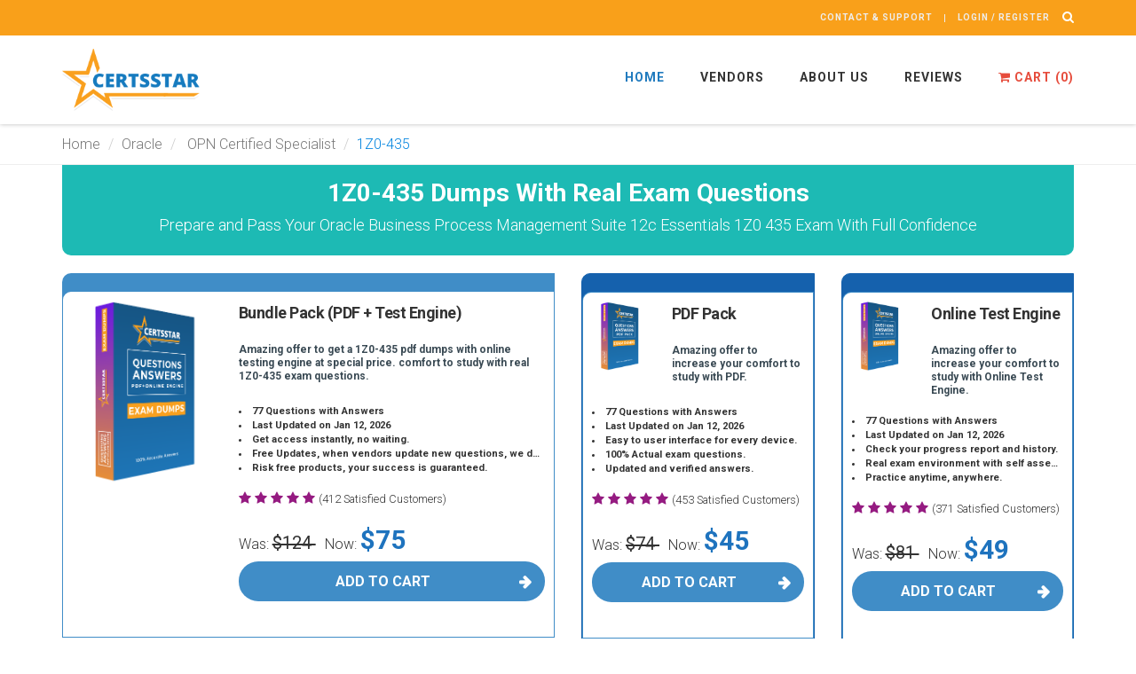

--- FILE ---
content_type: text/html; charset=UTF-8
request_url: https://www.certsstar.com/1Z0-435-pdf-questions.html
body_size: 10326
content:
<!DOCTYPE html>
<html>
<head>
    <meta name="viewport" content="width=device-width, initial-scale=1">
    <link rel="shortcut icon" href="https://www.certsstar.com/public/img/favicon.ico" type="image/x-icon">
    <link rel="icon" href="https://www.certsstar.com/public/img/favicon.ico" type="image/x-icon">
            <meta name="description" content="CertsStar is a unique platform to get updated Oracle 1Z0-435 pdf questions. All the 1Z0-435 exam dumps are related to the real exam.">
            <title>Updated Oracle 1Z0-435 PDF Questions | CertsStar.com</title>

    <link rel="stylesheet" href="https://maxcdn.bootstrapcdn.com/bootstrap/3.3.7/css/bootstrap.min.css">
    <link rel="stylesheet" href="https://cdnjs.cloudflare.com/ajax/libs/font-awesome/4.7.0/css/font-awesome.min.css">
    <!-- Latest compiled JavaScript -->
    <link rel="stylesheet" href="https://www.certsstar.com/public/css/header-v8.css">
    <link rel="stylesheet" href="https://www.certsstar.com/public/css/footer-v8.css">
    <link rel="stylesheet" href="https://www.certsstar.com/public/css/blocks.css">
    <link rel="stylesheet" href="https://www.certsstar.com/public/css/owl.carousel.min.css">
    <link rel="stylesheet" href="https://www.certsstar.com/public/css/member_area.css">
    <link rel="stylesheet" href="https://www.certsstar.com/public/css/style.css">

    <script>var BASE_URL = 'https://www.certsstar.com/';</script>
    <script src="https://ajax.googleapis.com/ajax/libs/jquery/1.10.2/jquery.min.js"></script>
    <script src="https://www.certsstar.com/public/js/myJS.js"></script>

            <script async src="https://www.googletagmanager.com/gtag/js?id=G-W8XRWL9NZV"></script>
        <script>
            window.dataLayer = window.dataLayer || [];
            function gtag(){dataLayer.push(arguments);}
            gtag('js', new Date());
            gtag('config', 'G-W8XRWL9NZV');
        </script>
                <meta name="google-site-verification" content="jYFPHALX9W-H8SyiUYTnmWM4mGJIUlB6opShXQ-4_QY"/>
                <meta name="msvalidate.01" content="0839CB3C6114B8DD75572CCCDE73F4E9" />
    

    <script src='https://www.google.com/recaptcha/api.js?onload=CaptchaCallback&render=explicit' async defer></script>
    <script src='https://www.google.com/recaptcha/api.js?onload=CaptchaDemoCallback&render=explicit' async defer></script>
    <script type="text/javascript">
        // var BASE_URL = "https://www.certsstar.com/";
        var siteKey  = "6LfYdoogAAAAAKZSeL2VyfQDW71Htrp2HHIDRXag";
    </script>
</head>
<body class="inner-page">
    <div id="loading"></div>
    <div class="wrapper">
                
        <div class="header-v8 header-sticky">
    <div class="blog-topbar">
        <div class="topbar-search-block">
            <div class="container">
                <form name="frmsearch" id="frmsearch" method="post" action="https://www.certsstar.com/search.php">
                    <input id="searchval" name="q" type="text" class="form-control" placeholder="Enter your required exam and click...">
                    <button id="search" class="hidden" type="submit"></button>
                    <div class="search-close"><i class="fa fa-close"></i></div>
                </form>
            </div>
        </div>
        <div class="container">
            <div class="row">
                <div class="col-md-12 clearfix">
                    <i class="fa fa-search search-btn pull-right"></i>
                    <ul class="topbar-list topbar-log_reg pull-right ">
                        <li class="cd-log_reg home">
                            <a href="https://www.certsstar.com/contact.php" rel="nofollow">Contact & Support</a>
                        </li>
                                                    <li class="cd-log_reg loginuser"><a href="https://www.certsstar.com/login.php" rel="nofollow">Login / register</a></li>
                                            </ul>
                </div>
            </div>
        </div>
    </div>
    <div class="navbar mega-menu" role="navigation">
        <div class="container">
            <div class="res-container">
                <button type="button" class="navbar-toggle" data-toggle="collapse" data-target=".navbar-responsive-collapse">
                    <span class="sr-only">Toggle navigation</span>
                    <span class="icon-bar"></span>
                    <span class="icon-bar"></span>
                    <span class="icon-bar"></span>
                </button>
                <div class="navbar-brand">
                    <a href="https://www.certsstar.com/">
                        <img class="lazyload" data-src="https://www.certsstar.com/public/img/logo.png" alt="CertsStar">
                    </a>
                </div>
            </div>
            <div class="collapse navbar-collapse navbar-responsive-collapse">
                <div class="res-container">
                    <ul class="nav navbar-nav">
                        <li class="dropdown active"><a href="https://www.certsstar.com/">Home</a></li>
                        <li class="dropdown"><a href="https://www.certsstar.com/allvendors.php">Vendors</a></li>
                        <li class="dropdown"><a href="https://www.certsstar.com/about.php">About Us </a></li>
                        <li class="dropdown"><a href="https://www.certsstar.com/reviews.php">Reviews </a></li>
                                                <li class="dropdown">
                            <a href="https://www.certsstar.com/cart.php" rel="nofollow" style="color:#E64C3C;">
                                <i class="fa fa-shopping-cart"></i> Cart (<b class="cartcount">0</b>)
                            </a>
                        </li>
                    </ul>
                </div>
            </div>
        </div>
    </div>
</div>        

    <div class="breadcrumbs">
        <div class="container">
            <ul class=" breadcrumb">
                <li><a href="https://www.certsstar.com/">Home </a></li>
                <li><a href="https://www.certsstar.com/oracle-dumps-pdf.html">Oracle</a></li>
                <li><a href="https://www.certsstar.com/opn-certified-specialist-certification-dumps.html"> OPN Certified Specialist</a></li>
                <li class="active">1Z0-435</li>
            </ul>
        </div>
    </div>
    <div class="page-header-wrapper">
        <div class="container">
            <div class="page-header-content">
                <div class="heading">1Z0-435 Dumps With Real Exam Questions</div>
                <p>Prepare and Pass Your Oracle Business Process Management Suite 12c Essentials 1Z0 435 Exam With Full Confidence</p>
            </div>
        </div>
    </div>


        <section class="exam-detail-panel">
        <div class="container">
            <div class="row">
                                    <div class="col-md-6">
                        <div class="pdfBundlePack">
                            <div class="promotion">
                                                                                            </div>
                            <div class="pdfBundlePackContent">
                                <div class="row">
                                    <div class="col-md-4">
                                        <img src="https://www.certsstar.com/public/img/product-bundle.png" class="img-responsive" alt="1Z0-435 pdf box">
                                    </div>
                                    <div class="col-md-8">
                                        <div class="heading">Bundle Pack (PDF + Test Engine)</div>
                                        <div class="short-description"> 
                                            Amazing offer to get a 1Z0-435 pdf dumps with online testing engine at special price. comfort to study with real 1Z0-435 exam questions.
                                        </div>
                                        <div class="product-details">
                                            <ul>
                                                                                                    <li>
                                                        77 Questions with Answers
                                                    </li>

                                                    <li>
                                                        Last Updated on Jan 12, 2026                                                    </li>
                                                                                                <li>
                                                    Get access instantly, no waiting.
                                                </li>
                                                <li>
                                                    Free Updates, when vendors update new questions, we do the same.
                                                </li>
                                                <li>
                                                    Risk free products, your success is guaranteed.
                                                </li>
                                            </ul>
                                            <!-- <div class="demodownload">
                                                <p>
                                                                                                            For your convenience we are offering demo, Click below to download.
                                                                                                                    <a href="javascript:void();" class="btn-demoDownload">
                                                                Demo Download
                                                            </a>
                                                                                                                                                            </p>
                                            </div> -->
                                                                                            <div class="customer-feedback">
                                                    <div class="star_rating">
                                                        <span class="rating">
                                                            <span class="star"><i class="fa fa-star"></i></span>
                                                            <span class="star"><i class="fa fa-star"></i></span>
                                                            <span class="star"><i class="fa fa-star"></i></span>
                                                            <span class="star"><i class="fa fa-star"></i></span>
                                                            <span class="star"><i class="fa fa-star"></i></span>
                                                        </span>
                                                        <small>(412 Satisfied Customers)</small>
                                                    </div>
                                                </div>
                                                                                        <div class="product-price">
                                                Was: 
                                                <span class="was">
                                                    $124                                                </span> 
                                                Now: 
                                                <span id="span2">$75</span>
                                            </div>
                                                                                            <button class="hvr-radial-out" onclick="document.getElementById('bundlecart').submit();">
                                                    Add To Cart
                                                </button>
                                                                                    </div>
                                    </div>
                                </div>
                            </div>
                        </div>
                    </div>
                                <div class="col-md-3">
                    <div class="pdfPack">
                        <div class="promotion">
                                                                                </div>
                        <div class="pdfBundlePackContent">
                            <div class="row">
                                <div class="col-md-4">
                                    <img src="https://www.certsstar.com/public/img/product-pdf.png" class="img-responsive" alt="1Z0-435 pdf box">
                                </div>
                                <div class="col-md-8">
                                    <div class="heading">PDF Pack</div>
                                    <div class="short-description"> Amazing offer to increase your comfort to study with PDF. </div>
                                </div>
                                <div class="col-md-12">
                                    <div class="product-details">
                                        <ul>
                                                                                            <li>
                                                    77 Questions with Answers
                                                </li>
                                                <li>
                                                    Last Updated on Jan 12, 2026                                                </li>
                                                                                        <li>
                                                Easy to user interface for every device.
                                            </li>
                                            <li>
                                                100% Actual exam questions. 
                                            </li>
                                            <li>
                                                Updated and verified answers.
                                            </li>
                                        </ul>
                                        <!-- <div class="demodownload">
                                            <p>
                                                                                                    For your convenience we are offering demo, Click below to download.
                                                                                                            <a href="javascript:void();" class="btn-demoDownload">
                                                            Demo Download
                                                        </a>
                                                                                                                                                </p>
                                        </div> -->
                                                                                    <div class="customer-feedback">
                                                <div class="star_rating">
                                                    <span class="rating">
                                                        <span class="star"><i class="fa fa-star"></i></span>
                                                        <span class="star"><i class="fa fa-star"></i></span>
                                                        <span class="star"><i class="fa fa-star"></i></span>
                                                        <span class="star"><i class="fa fa-star"></i></span>
                                                        <span class="star"><i class="fa fa-star"></i></span>
                                                    </span>
                                                    <small>(453 Satisfied Customers)</small>
                                                </div>
                                            </div>
                                                                                <div class="product-price">
                                            Was: 
                                            <span class="was">
                                                $74                                            </span> 
                                            Now: 
                                            <span id="span2">$45</span>
                                        </div>
                                                                                    <button class="hvr-radial-out" onclick="document.getElementById('pdfcart').submit();">
                                                Add To Cart
                                            </button>
                                                                            </div>
                                </div>
                            </div>
                        </div>
                    </div>
                </div>
                                    <div class="col-md-3">
                        <div class="pdfPack">
                            <div class="promotion">
                                                                                            </div>
                            <div class="pdfBundlePackContent">
                                <div class="row">
                                    <div class="col-md-4">
                                        <img src="https://www.certsstar.com/public/img/product-engine.png" class="img-responsive" alt="1Z0-435 pdf box">
                                    </div>
                                    <div class="col-md-8">
                                        <div class="heading">Online Test Engine</div>
                                        <div class="short-description"> Amazing offer to increase your comfort to study with Online Test Engine. </div>
                                    </div>
                                    <div class="col-md-12">
                                        <div class="product-details">
                                            <ul>
                                                                                                    <li>
                                                        77 Questions with Answers
                                                    </li>
                                                    <li>
                                                        Last Updated on Jan 12, 2026                                                    </li>
                                                                                                <li>
                                                    Check your progress report and history.
                                                </li>
                                                <li>
                                                    Real exam environment with self assessment.
                                                </li>
                                                <li>
                                                    Practice anytime, anywhere.
                                                </li>
                                            </ul>
                                            <!-- <div class="demodownload">
                                                <p>
                                                                                                            For your convenience we are offering demo, Click below to download.
                                                                                                                    <a href="javascript:void();" class="btn-demoDownload">
                                                                Demo Download
                                                            </a>
                                                                                                                                                            </p>
                                            </div> -->
                                                                                            <div class="customer-feedback">
                                                    <div class="star_rating">
                                                        <span class="rating">
                                                            <span class="star"><i class="fa fa-star"></i></span>
                                                            <span class="star"><i class="fa fa-star"></i></span>
                                                            <span class="star"><i class="fa fa-star"></i></span>
                                                            <span class="star"><i class="fa fa-star"></i></span>
                                                            <span class="star"><i class="fa fa-star"></i></span>
                                                        </span>
                                                        <small>(371 Satisfied Customers)</small>
                                                    </div>
                                                </div>
                                                                                        <div class="product-price">
                                                Was: 
                                                <span class="was">
                                                    $81                                                </span> 
                                                Now: 
                                                <span id="span2">$49</span>
                                            </div>
                                                                                            <button class="hvr-radial-out" onclick="document.getElementById('pdfcart').submit();">
                                                    Add To Cart
                                                </button>
                                                                                    </div>
                                    </div>
                                </div>
                            </div>
                        </div>
                    </div>
                                                    <div class="col-md-12">
                        <div class="pdfPack">
                            <div class="pdfBundlePackContent">
                                <div class="row">
                                    <div class="col-md-1">
                                        <img src="https://www.certsstar.com/public/img/product-pdf.png" class="img-responsive" alt="1Z0-435 pdf box">
                                    </div>
                                    <div class="col-md-7">
                                        <br>
                                        <div class="heading">Download Demo</div>
                                        <div class="demo-description">For our customer convenience we are offering demo to check authenticity of our dumps.</div>
                                    </div>
                                    <div class="col-md-4">
                                        <br>
                                        <div class="demodownload">
                                            <p>
                                                                                                                                                            <a href="javascript:void();" class="btn-demoDownload">
                                                            Demo Download
                                                        </a>
                                                                                                                                                </p>
                                        </div>
                                    </div>
                                </div>
                            </div>
                        </div>
                    </div>
                            </div>
        </div>
    </section>
            <div class="section-block">
            <div class="container">
                <div class="heading">
                    Last Week 1Z0-435 Exam Results
                </div>
                <div class="stats">
                    <div class="stats-overlay">
                        <div class="statsbar">
                            <div class="stats stat-one">
                                                                <div class="stat-number" data-n="271">
                                    <span class="Single">271</span>
                                </div>
                                <div class="stat-title">Customers Passed Oracle 1Z0-435 Exam</div>
                            </div>
                        </div>
                        <div class="statsbar">
                            <div class="stats stat-two">
                                <div class="stat-number" data-n="97">97</div>%
                                <div class="stat-title">Average Score In Real 1Z0-435 At Testing Centre</div>
                            </div>
                        </div>
                        <div class="statsbar">
                            <div class="stats stat-three">
                                <div class="stat-number" data-n="87">87</div>%
                                <div class="stat-title">Questions came word for word from 1Z0-435 PDF.</div>
                            </div>
                        </div>
                    </div>
                </div>
            </div>
        </div>
    

    <div class="section-block">
        <div class="container">
            <h1><strong>Get Updated Oracle 1Z0-435 PDF Questions</strong></h1>
<p><span style="font-weight: 400;">If you are attempting the Oracle OPN Certified Specialist exam for the first time, then you must focus on finding the best Oracle 1Z0-435 pdf questions that will help you clear the exam on your first attempt. Make sure that you are focusing on improving your Oracle Business Process Management Suite 12c Essentials exam preparation level so you can achieve the best outcome. If you are not focusing on every single detail that matters the most, then you won&rsquo;t be able to get the desired outcome.</span></p>
<p><span style="font-weight: 400;">When you are working in the OPN Certified Specialist industry, then you will have to focus on improving your worth so you can avoid all the problems later on. By clearing the Oracle 1Z0 435 exam on the first attempt, you will be able to land a high paying job in the industry. We are here to help you achieve your purpose and clear the Oracle Business Process Management Suite 12c Essentials exam on your first attempt.</span></p>
<h2><strong>1Z0 435 Exam Dumps from Oracle Certified Experts</strong></h2>
<p><span style="font-weight: 400;">All the Oracle 1Z0 435 exam dumps are created by the OPN Certified Specialist certified experts. If you are wondering how you can improve your preparation level for the Oracle Business Process Management Suite 12c Essentials exam, then you should consider using our Oracle 1Z0-435 pdf questions. You won&rsquo;t face any problems when you are preparing for the real exam using our OPN Certified Specialist pdf dumps. Make sure that you are going through all of our 1Z0-435 dumps pdf so you can avoid all the problems that you are facing. If you are facing any problems while using our Oracle Business Process Management Suite 12c Essentials exam questions, then you can always get in touch with our experts and get all the guidelines that will help you achieve the best results.</span></p>
<h3><strong>Use 1Z0-435 PDF Dumps Files From Anywhere</strong></h3>
<p><span style="font-weight: 400;">We are offering high quality Oracle 1Z0-435 pdf questions files for all the professionals who find it difficult to take time for studies. If you are unable to improve your preparation level and you have no idea how you can find time to prepare for the Oracle OPN Certified Specialist exam, then you should consider using our 1Z0 435 PDF files that will help you in the right way. If you are using all of our  1Z0-435 questions pdf multiple times, then you will be able to clear the exam on the first attempt. You can use these 1Z0-435 braindumps files on all devices including tablets, mobile phones, and laptops. Make sure to go through all the files that will help you prepare for the real exam.</span></p>
<h3><strong>1Z0-435 Online Testing Engine</strong></h3>
<p><span style="font-weight: 400;">We are also offering an 1Z0 435 online testing engine that will help you improve your preparation level. If you are attempting the Oracle Business Process Management Suite 12c Essentials exam, then you should focus on improving your preparation by using our 1Z0 435 online testing engine. It is one of the most important things that you need to focus on so you can achieve the best outcome. Make sure that you are using our Oracle Business Process Management Suite 12c Essentials online testing engine multiple times and attempting all the practice exam questions so you can achieve the best outcome. It will help you understand the real exam scenario so you can strengthen your OPN Certified Specialist preparation level.</span></p>
<h3><strong>Detailed 1Z0 435 Questions Answers</strong></h3>
<p><span style="font-weight: 400;">Make sure to go through all the Oracle 1Z0-435 exam dumps provided by us including questions and answers sheets. If you are using these Oracle Business Process Management Suite 12c Essentials question answers, then it will help you clear your lost concept about the subject. Make sure that you are going through these files so you can understand the basics and improve your preparation level for the Oracle 1Z0-435 exam. If you are going through all the 1Z0 435 dumps pdf, then it will help you achieve the best outcome.</span></p>
<h3><strong>Highly Reliable Oracle Business Process Management Suite 12c Essentials Braindumps</strong></h3>
<p><span style="font-weight: 400;">With the help of 1Z0 435 braindump provided by us, you will be able to clear the exam on the first attempt. We are continuously working on creating high quality and reliable exam preparation material that will help you achieve the best results. If you are not sure how you can prepare for the Oracle OPN Certified Specialist 1Z0-435 exam, then you should focus on using all the  1Z0-435 pdf questions provided by us so you can improve things for yourself. It is highly recommended to go through all of our Oracle Business Process Management Suite 12c Essentials questions pdf multiple times so you can achieve the best results.</span></p>
<h3><strong>Clear OPN Certified Specialist exam on the First Attempt</strong></h3>
<p><span style="font-weight: 400;">With the help of all the preparation material provided by us, you will be able to clear the Oracle OPN Certified Specialist exam on the first attempt. All the  1Z0-435 pdf questions are created by the certified experts and you will be able to receive all the help you need while preparing for the exam. If you are finding it difficult to use our 1Z0-435 dumps pdf, then you can get in touch with our 24/7 technical assistance and they will help you resolve all the issues that you are facing. Make sure to use all the  1Z0-435 exam dumps before attempting the real exam.</span></p>        </div>
    </div>
            <div class="section-block">
            <div class="container">
                <div class="heading">
                    What Our Customers' Think 
                </div>
                                                    <div class="section-content">
                        <div id="testimonials" class="owl-carousel owl-theme">
                                                                                                                            <div class="item">
                                        <div class="comment-item">
                                            <div class="avatar">
                                                <p>CB</p>
                                            </div>
                                            <div class="meta-info">
                                                <div class="author">
                                                    Charles Brown                                                </div>
                                                <div class="review_text">
                                                    <p>At that time I'm very confident because I got excellent success after preparing with the 1Z0-435 dumps pdf.</p>                                                </div>
                                                <div class="review_date">Dec 22, 2025</div>
                                            </div>
                                        </div>
                                    </div>
                                                                                                                                <div class="item">
                                        <div class="comment-item">
                                            <div class="avatar">
                                                <p>DB</p>
                                            </div>
                                            <div class="meta-info">
                                                <div class="author">
                                                    Dawn Barton                                                </div>
                                                <div class="review_text">
                                                    <p><span style="font-weight: 400;">Best platforms for&nbsp;1Z0 435 exam preparation, I would say. It helped me in getting 85% in 1Z0-435 exam. Hats off certs star keeps making more certified professionals.</span></p>                                                </div>
                                                <div class="review_date">Dec 31, 2025</div>
                                            </div>
                                        </div>
                                    </div>
                                                                                                                                <div class="item">
                                        <div class="comment-item">
                                            <div class="avatar">
                                                <p>TV</p>
                                            </div>
                                            <div class="meta-info">
                                                <div class="author">
                                                    Terrence Vu                                                </div>
                                                <div class="review_text">
                                                    <p>CertsStar practice exams were incredibly helpful in preparing me for the 1Z0-435 exam.</p>
<p>&nbsp;</p>                                                </div>
                                                <div class="review_date">Jan 16, 2026</div>
                                            </div>
                                        </div>
                                    </div>
                                                                                                                                <div class="item">
                                        <div class="comment-item">
                                            <div class="avatar">
                                                <p>AR</p>
                                            </div>
                                            <div class="meta-info">
                                                <div class="author">
                                                    Avni Rathor                                                </div>
                                                <div class="review_text">
                                                    <p><span style="font-weight: 400;">Their three months free update was something that I was looking for. Appreciate their hard work and the benefits they're giving to their customers at a low price.</span></p>                                                </div>
                                                <div class="review_date">Jan 12, 2026</div>
                                            </div>
                                        </div>
                                    </div>
                                                                                                                                <div class="item">
                                        <div class="comment-item">
                                            <div class="avatar">
                                                <p>D</p>
                                            </div>
                                            <div class="meta-info">
                                                <div class="author">
                                                    Deana                                                </div>
                                                <div class="review_text">
                                                    <p>I got remarkable results through the guidance of the 1Z0-435 dumps pdf of CertsStar.</p>                                                </div>
                                                <div class="review_date">Dec 14, 2025</div>
                                            </div>
                                        </div>
                                    </div>
                                                                                                                                <div class="item">
                                        <div class="comment-item">
                                            <div class="avatar">
                                                <p>RK</p>
                                            </div>
                                            <div class="meta-info">
                                                <div class="author">
                                                    Ranbir Kumar                                                </div>
                                                <div class="review_text">
                                                    <p><span style="font-weight: 400;">Reliable 1Z0-435 questions, excellent customer support, and easy to use interface. These three words describe Certsstar. Bravo Certsstar.</span></p>                                                </div>
                                                <div class="review_date">Jan 16, 2026</div>
                                            </div>
                                        </div>
                                    </div>
                                                                                                                                <div class="item">
                                        <div class="comment-item">
                                            <div class="avatar">
                                                <p>AC</p>
                                            </div>
                                            <div class="meta-info">
                                                <div class="author">
                                                    Akshay Chauhan                                                </div>
                                                <div class="review_text">
                                                    <p><span style="font-weight: 400;">Excellent preparation material with proven results. These are my words after using their&nbsp;1Z0-435 Exam dumps.</span></p>                                                </div>
                                                <div class="review_date">Nov 30, 2025</div>
                                            </div>
                                        </div>
                                    </div>
                                                                                                                                <div class="item">
                                        <div class="comment-item">
                                            <div class="avatar">
                                                <p>MS</p>
                                            </div>
                                            <div class="meta-info">
                                                <div class="author">
                                                    Marie Stracke                                                </div>
                                                <div class="review_text">
                                                    <p><span style="font-weight: 400;">I have always dreamed of becoming a&nbsp;Oracle&nbsp;1Z0-435 certified for the last three years, and today, I'm a&nbsp;Oracle&nbsp;1Z0-435 certified. Certsstar helped me to get success, and I'm grateful.</span></p>                                                </div>
                                                <div class="review_date">Dec 9, 2025</div>
                                            </div>
                                        </div>
                                    </div>
                                                                                                                                <div class="item">
                                        <div class="comment-item">
                                            <div class="avatar">
                                                <p>SM</p>
                                            </div>
                                            <div class="meta-info">
                                                <div class="author">
                                                    Scarlett Matthews                                                </div>
                                                <div class="review_text">
                                                    <p><span style="font-weight: 400;">Excellent Oracle Business Process Management Suite 12c Essentials exam questions with proper and detailed answers, which cleared all my lost concepts.</span></p>                                                </div>
                                                <div class="review_date">Dec 30, 2025</div>
                                            </div>
                                        </div>
                                    </div>
                                                                                                                                <div class="item">
                                        <div class="comment-item">
                                            <div class="avatar">
                                                <p>VT</p>
                                            </div>
                                            <div class="meta-info">
                                                <div class="author">
                                                    Valentina Torp                                                </div>
                                                <div class="review_text">
                                                    <p><span style="font-weight: 400;">For getting the best result in any certification, you can trust Certsstar&mdash;a satisfied customer experience.</span></p>                                                </div>
                                                <div class="review_date">Dec 10, 2025</div>
                                            </div>
                                        </div>
                                    </div>
                                                                                    </div>
                        <div class="findOUtMoreWrap">
                            <a class="findOUtMore" href="https://www.certsstar.com/reviews.php">Find Out More <i class="fa fa-angle-right"></i></a>
                        </div>
                    </div>
                            </div>
        </div>
        <div class="section-block">
                                    <div class="container">
                <div class="ex-vendor">
                    <div class="heading">
                        Recently Updated
                    </div>
                    <ul>
                                                    <li>
                                <a href="https://www.certsstar.com/Energy-and-Utilities-Cloud-pdf-questions.html">
                                    <span class="exam">Energy-and-Utilities-Cloud Dumps</span>
                                    <span class="last-update-date">Update: 2026-01-15</span>
                                </a>
                            </li>
                                                    <li>
                                <a href="https://www.certsstar.com/SnowPro-Core-pdf-questions.html">
                                    <span class="exam">SnowPro-Core Dumps</span>
                                    <span class="last-update-date">Update: 2026-01-14</span>
                                </a>
                            </li>
                                                    <li>
                                <a href="https://www.certsstar.com/400-007-pdf-questions.html">
                                    <span class="exam">400-007 Dumps</span>
                                    <span class="last-update-date">Update: 2026-01-13</span>
                                </a>
                            </li>
                                                    <li>
                                <a href="https://www.certsstar.com/Cloud-Digital-Leader-pdf-questions.html">
                                    <span class="exam">Cloud-Digital-Leader Dumps</span>
                                    <span class="last-update-date">Update: 2026-01-15</span>
                                </a>
                            </li>
                                                    <li>
                                <a href="https://www.certsstar.com/SAFe-Agilist-pdf-questions.html">
                                    <span class="exam">SAFe-Agilist Dumps</span>
                                    <span class="last-update-date">Update: 2026-01-13</span>
                                </a>
                            </li>
                                                    <li>
                                <a href="https://www.certsstar.com/AI-Specialist-pdf-questions.html">
                                    <span class="exam">AI-Specialist Dumps</span>
                                    <span class="last-update-date">Update: 2026-01-12</span>
                                </a>
                            </li>
                                                    <li>
                                <a href="https://www.certsstar.com/MS-102-pdf-questions.html">
                                    <span class="exam">MS-102 Dumps</span>
                                    <span class="last-update-date">Update: 2026-01-15</span>
                                </a>
                            </li>
                                                    <li>
                                <a href="https://www.certsstar.com/1Z0-819-pdf-questions.html">
                                    <span class="exam">1Z0-819 Dumps</span>
                                    <span class="last-update-date">Update: 2026-01-15</span>
                                </a>
                            </li>
                                                    <li>
                                <a href="https://www.certsstar.com/500-442-pdf-questions.html">
                                    <span class="exam">500-442 Dumps</span>
                                    <span class="last-update-date">Update: 2026-01-15</span>
                                </a>
                            </li>
                                                    <li>
                                <a href="https://www.certsstar.com/AZ-900-pdf-questions.html">
                                    <span class="exam">AZ-900 Dumps</span>
                                    <span class="last-update-date">Update: 2026-01-12</span>
                                </a>
                            </li>
                                                    <li>
                                <a href="https://www.certsstar.com/MB-800-pdf-questions.html">
                                    <span class="exam">MB-800 Dumps</span>
                                    <span class="last-update-date">Update: 2026-01-14</span>
                                </a>
                            </li>
                                                    <li>
                                <a href="https://www.certsstar.com/Associate-Cloud-Engineer-pdf-questions.html">
                                    <span class="exam">Associate-Cloud-Engineer Dumps</span>
                                    <span class="last-update-date">Update: 2026-01-13</span>
                                </a>
                            </li>
                                                    <li>
                                <a href="https://www.certsstar.com/AI-900-pdf-questions.html">
                                    <span class="exam">AI-900 Dumps</span>
                                    <span class="last-update-date">Update: 2026-01-13</span>
                                </a>
                            </li>
                                                    <li>
                                <a href="https://www.certsstar.com/MB-820-pdf-questions.html">
                                    <span class="exam">MB-820 Dumps</span>
                                    <span class="last-update-date">Update: 2026-01-12</span>
                                </a>
                            </li>
                                                    <li>
                                <a href="https://www.certsstar.com/PCEP-30-02-pdf-questions.html">
                                    <span class="exam">PCEP-30-02 Dumps</span>
                                    <span class="last-update-date">Update: 2026-01-13</span>
                                </a>
                            </li>
                                                    <li>
                                <a href="https://www.certsstar.com/200-301-pdf-questions.html">
                                    <span class="exam">200-301 Dumps</span>
                                    <span class="last-update-date">Update: 2026-01-15</span>
                                </a>
                            </li>
                                                    <li>
                                <a href="https://www.certsstar.com/SAFe-Practitioner-pdf-questions.html">
                                    <span class="exam">SAFe-Practitioner Dumps</span>
                                    <span class="last-update-date">Update: 2026-01-12</span>
                                </a>
                            </li>
                                                    <li>
                                <a href="https://www.certsstar.com/Professional-Cloud-Architect-pdf-questions.html">
                                    <span class="exam">Professional-Cloud-Architect Dumps</span>
                                    <span class="last-update-date">Update: 2026-01-13</span>
                                </a>
                            </li>
                                                    <li>
                                <a href="https://www.certsstar.com/AZ-305-pdf-questions.html">
                                    <span class="exam">AZ-305 Dumps</span>
                                    <span class="last-update-date">Update: 2026-01-15</span>
                                </a>
                            </li>
                                                    <li>
                                <a href="https://www.certsstar.com/DASSM-pdf-questions.html">
                                    <span class="exam">DASSM Dumps</span>
                                    <span class="last-update-date">Update: 2026-01-14</span>
                                </a>
                            </li>
                                                    <li>
                                <a href="https://www.certsstar.com/SPLK-1002-pdf-questions.html">
                                    <span class="exam">SPLK-1002 Dumps</span>
                                    <span class="last-update-date">Update: 2026-01-15</span>
                                </a>
                            </li>
                                                    <li>
                                <a href="https://www.certsstar.com/AZ-400-pdf-questions.html">
                                    <span class="exam">AZ-400 Dumps</span>
                                    <span class="last-update-date">Update: 2026-01-15</span>
                                </a>
                            </li>
                                                    <li>
                                <a href="https://www.certsstar.com/SPC-pdf-questions.html">
                                    <span class="exam">SPC Dumps</span>
                                    <span class="last-update-date">Update: 2026-01-14</span>
                                </a>
                            </li>
                                                    <li>
                                <a href="https://www.certsstar.com/SSM-pdf-questions.html">
                                    <span class="exam">SSM Dumps</span>
                                    <span class="last-update-date">Update: 2026-01-12</span>
                                </a>
                            </li>
                                                    <li>
                                <a href="https://www.certsstar.com/PL-300-pdf-questions.html">
                                    <span class="exam">PL-300 Dumps</span>
                                    <span class="last-update-date">Update: 2026-01-12</span>
                                </a>
                            </li>
                                                    <li>
                                <a href="https://www.certsstar.com/Professional-Data-Engineer-pdf-questions.html">
                                    <span class="exam">Professional-Data-Engineer Dumps</span>
                                    <span class="last-update-date">Update: 2026-01-15</span>
                                </a>
                            </li>
                                            </ul>
                </div>
            </div>
            </div>
    <div class="choose">
        <div class="bg">
            <div class="container">
                <div class="row">
                    <div class="col-md-3">
                        <div class="choose-wrapper">
                            <div><span><i class="fa fa-diamond"></i></span></div>
                            <div class="heading">Expertly Curated</div>
                            <p>
                                Our 1Z0-435 exam dumps are created by certified professionals so that the chances of failure decrease. 1Z0-435 Exam dumps are curated in such a way that everyone can find any topic easily.
                            </p>
                        </div>
                    </div>
                    <div class="col-md-3">
                        <div class="choose-wrapper">
                            <div><span><i class="fa fa-fire"></i></span></div>
                            <div class="heading">24/7 support</div>
                            <p>
                               If you face any difficulty while using our 1Z0-435 pdf dumps or online test engine, you can simply reach out to our customer care assistance via email or chat bot.
                            </p>
                        </div>
                    </div>
                    <div class="col-md-3">
                        <div class="choose-wrapper">
                            <div><span><i class="fa fa-rocket"></i></span></div>
                            <div class="heading">Success Guarantee</div>
                            <p>We provide 100% success guarantee with 0% chances of failure. Our every customer got success in their first attempt and we’re confident that every new customer of us will get success.</p>
                        </div>
                    </div>
                    <div class="col-md-3">
                        <div class="choose-wrapper">
                            <div><span><i class="fa fa-trophy"></i></span></div>
                            <div class="heading">Satisfied customer</div>
                            <p>We have over 90,000+ satisfied customers and we’re really proud that everyone of them is certified after using our 1Z0-435 exam dumps.</p>
                        </div>
                    </div>
                </div>
            </div>
        </div>
    </div>
    <div class="popup-bg"></div>
    <div class="popup-login" id="popup2" style="display: none;">
        <div class="remove" style="display: block;"><i class="fa fa-times" aria-hidden="true"></i></div>
        <div class="col-lg-12 col-md-12 col-sm-12">
            <div class="salogan">
                <span class="q-a">Download Demo 1Z0-435</span>
            </div>
        </div>

        <div class="col-lg-12 col-md-12 col-sm-12">
            <div class="pakage">
                                    <form id="demodownload" class="form-horizontal" action="https://www.certsstar.com/demo_download.php" method="post"  onsubmit="return checkDemoCaptcha(this);">
                        <input name="q" id="q" value="IjFaMC00MzUi" type="hidden">
                        <input type="hidden" name="type" value="PDF">
                        <div class="form-group">
                            <div class="col-md-12">
                                <input class="form-control search-textbx" name="name" id="name" placeholder="Your Name" type="text">
                            </div>
                        </div>
                        <div class="form-group">
                            <div class="col-md-12">
                                <input name="email" id="email" class="form-control  search-textbx" value="" placeholder="Your Email" type="text">
                            </div>
                        </div>

                        <div class="form-group">
                            <div class="col-md-12">
                                <div class="checkDemoCaptcha" id="demo-rcaptcha" data-sitekey="6LfYdoogAAAAAKZSeL2VyfQDW71Htrp2HHIDRXag"></div>
                                <label id="demo-captcha" class="" style="color: #b94a48;"></label>
                            </div>
                        </div>
                        <button style="height: 45px; width:100%; margin-top:7px; padding-left: 10px;" type="submit" class="btn">Download</button>
                    </form>
                            </div>
        </div>
    </div>
    <div class="hidden">
        <div class="hide">
            <div>
                                    <form action="https://www.certsstar.com/index/addCart" method="POST" id="pdfcart">
                        <input type="hidden" name="examcode" value="1Z0-435">
                        <input type="hidden" name="type" value="1" >
                    </form>
                    <form action="https://www.certsstar.com/index/addCart" method="POST" id="enginecart">
                        <input type="hidden" name="examcode" value="1Z0-435">
                        <input type="hidden" name="type" value="2">
                    </form>
                    <form action="https://www.certsstar.com/index/addCart" method="POST" id="bundlecart">
                        <input type="hidden" name="examcode" value="1Z0-435">
                        <input type="hidden" name="type" value="3">
                    </form>
                    <form action="https://www.certsstar.com/demo_download.php" id="demoProducts" method="post">
                        <input type="hidden" name="type" value="PDF">
                        <input name="q" value="IjFaMC00MzUi" type="hidden">
                    </form>
                            </div>
        </div>
    </div>
<script src="https://ajax.googleapis.com/ajax/libs/jquery/3.2.1/jquery.min.js"></script>
<script>
    $(document).ready(function (){  
        $('#demo1').click(function() {
            $("#popup1").show();
            $(".remove").show();
            $(".popup-bg").show();

        });
        $(".btn-demoDownload").click(function() {
            $("#popup2").show();
            $(".remove").show();
            $(".popup-bg").show();

        });
        $("#demo3").click(function() {
            $("#popup5").show();
            $(".remove").show();
            $(".popup-bg").show();

        });
        $('.remove').click(function() {
            $(".popup-bg").hide();
            $("#popup1").hide();
            $("#popup2").hide();
            $("#popup3").hide();
            $("#popup5").hide();
        });
        $('#submit').click(function() {
            $(".popup-bg").hide();
            $("#popup1").hide();
            $("#popup2").hide();
            $("#popup3").hide();
            $("#popup5").hide();
        });


        $('#member-register').hide();
        $('#register').click(function() {                 
            $('#member-register').fadeIn(1000);
            $('#member-login').hide();
        });

        $('#login').click(function() {
            $('#member-login').fadeIn(1000);
            $('#member-register').hide();
        });

    });

    function downloadDemo(){
        document.getElementById('demoProducts').submit()
    }

    $(function () {
        var fx = function fx() {
            $(".stat-number").each(function (i, el) {
                var data = parseInt(this.dataset.n, 10);
                var props = {
                    "from": {
                        "count": 0
                    },
                    "to": { 
                        "count": data
                    }
                };
                $(props.from).animate(props.to, {
                    duration: 3000 * 1,
                    step: function (now, fx) {
                        $(el).text(Math.ceil(now));
                    },
                    complete:function() {
                        if (el.dataset.sym !== undefined) {
                            el.textContent = el.textContent.concat(el.dataset.sym)
                        }
                    }
                });
            });
        };

        var reset = function reset() {
            if ($(this).scrollTop() > 90) {
                $(this).off("scroll");
                fx()
            }
        };

        $(window).on("scroll", reset);
    });
</script>       
    <div class="section-block">
        <div class="container">
            <div class="headline-center-v2 headline-center-v2-dark">
                <div class="footer-heading">Our Vendors</div>
                <span class="bordered-icon"><i class="fa fa-th-large"></i></span>
            </div>
            <div id="vendors" class="owl-carousel owl-theme">
                                                                            <div class="item">
                        <a href="cisco-dumps-pdf.html">
                                                            <img alt="Cisco" class="lazyload" data-src="https://www.certsstar.com/public/vendors/cisco.jpg">
                                                    </a>
                    </div>
                                                                            <div class="item">
                        <a href="google-dumps-pdf.html">
                                                            <img alt="Google" class="lazyload" data-src="https://www.certsstar.com/public/vendors/google.png">
                                                    </a>
                    </div>
                                                                            <div class="item">
                        <a href="microsoft-dumps-pdf.html">
                                                            <img alt="Microsoft" class="lazyload" data-src="https://www.certsstar.com/public/vendors/microsoft.jpg">
                                                    </a>
                    </div>
                                                                            <div class="item">
                        <a href="oracle-dumps-pdf.html">
                                                            <img alt="Oracle" class="lazyload" data-src="https://www.certsstar.com/public/vendors/oracle.jpg">
                                                    </a>
                    </div>
                            </div>
        </div>
    </div>
    </div>
    <div class="footer-v8">
    <footer class="footer">
        <div class="container">
            <div class="row">
                <div class="col-md-3 col-sm-6 column-one md-margin-bottom-50">
                    <a href="https://www.certsstar.com/">
                        <img class="lazyload" data-src="https://www.certsstar.com/public/img/logo.png" alt="CertsStar">
                    </a>
                    <p>
                        CertsStar is the best among the rest. We aim to make every one of our customers successful by providing them updated and valid exam dumps. We always care for our customers' satisfaction. That's why we don't compromise on satisfaction level and product quality. We also provide a 100% money-back guarantee to satisfy our customers and to build their trust in us.
                    </p>
                    <hr>
                </div>
                <div class="col-md-3 col-sm-6 md-margin-bottom-50">
                    <div class="heading">Hot Exams</div>
                    <ul class="tags-v4 margin-bottom-40">
                                                                                                                            <li>
                                <a class="rounded-4x" href="https://www.certsstar.com/SPLK-1002-pdf-questions.html" title="Splunk Core Certified Power User">
                                    SPLK-1002        
                                </a>
                            </li>
                                                                                <li>
                                <a class="rounded-4x" href="https://www.certsstar.com/AI-Specialist-pdf-questions.html" title="Salesforce Certified AI Specialist (WI25)">
                                    AI-Specialist        
                                </a>
                            </li>
                                                                                <li>
                                <a class="rounded-4x" href="https://www.certsstar.com/500-442-pdf-questions.html" title="Administering Cisco Contact Center Enterprise">
                                    500-442        
                                </a>
                            </li>
                                                                                <li>
                                <a class="rounded-4x" href="https://www.certsstar.com/AI-900-pdf-questions.html" title="Microsoft Azure AI Fundamentals">
                                    AI-900        
                                </a>
                            </li>
                                                                                <li>
                                <a class="rounded-4x" href="https://www.certsstar.com/SAFe-Practitioner-pdf-questions.html" title="SAFe Practitioner (SP) 6.0">
                                    SAFe-Practitioner        
                                </a>
                            </li>
                                                                </ul>
            </div>
            <div class="col-md-3 col-sm-6 md-margin-bottom-50">
                <div class="heading">Useful Links</div>
                <ul class="footer-lists">
                    <li><i class="fa fa-angle-right"></i><a style="color:#eee;" href="https://www.certsstar.com/allvendors.php">All Vendors</a></li>
                    <li><i class="fa fa-angle-right"></i><a style="color:#eee;" href="https://www.certsstar.com/about.php">About Us</a></li>
                    <li><i class="fa fa-angle-right"></i><a style="color:#eee;" href="https://www.certsstar.com/dmca.php" rel="nofollow">Dmca</a></li>

                </ul>
            </div>
            <div class="col-md-3 col-sm-6">
                <div class="heading">Contact Us</div>
                <hr>
                <span style="display:inline;margin-right:5px;font-weight:normal;color:#eee;">Support:</span>
                <a href="https://www.certsstar.com/contact.php" rel="nofollow"><b>Contact now</b></a>
                <hr>
                <p>If you have any question please leave your message in live chat or contact us, we will get back to within a short time.</p>
            </div>
        </div>
    </div>
</footer>
<footer class="copyright" style="padding:7px 0;">
    <div class="container">
        <p style="color:#eee;margin:0;">
            Copyright &copy; 2017 - 2026 CertsStar. All Rights Reserved.
        </p>
    </div>
</footer>
</div>
<link href="//ajax.googleapis.com/ajax/libs/jqueryui/1.11.1/themes/ui-darkness/jquery-ui.min.css" rel="stylesheet">
<script src="//ajax.googleapis.com/ajax/libs/jquery/1.10.2/jquery.min.js"></script>
<script src="//ajax.googleapis.com/ajax/libs/jqueryui/1.11.1/jquery-ui.min.js"></script>
<script>
    $("#searchval").autocomplete({
        source: "https://www.certsstar.com/index/searchExams",
        focus: function(event, ui) {
            // prevent autocomplete from updating the textbox
            event.preventDefault();
            // manually update the textbox
            $(this).val(ui.item.label);
        },
        select: function (e, ui) {
            $("#frmsearch").submit();
        },
    });
</script>
<script src="https://www.certsstar.com/public/js/bootstrap.min.js"></script>
<script src="https://www.certsstar.com/public/js/jquery.counterup.min.js"></script>
<script src="https://www.certsstar.com/public/js/owl.carousel.min.js"></script>
<script src="https://www.certsstar.com/public/js/same-height.js"></script>
<script src="https://cdn.jsdelivr.net/npm/lazyload@2.0.0-rc.2/lazyload.js"></script>
<script src="https://www.certsstar.com/public/js/validation-latest.js"></script>
<script src="https://www.certsstar.com/public/js/app.js"></script>

<script type="text/javascript">
    var Tawk_API=Tawk_API||{}, Tawk_LoadStart=new Date();
    (function(){
        var s1=document.createElement("script"),s0=document.getElementsByTagName("script")[0];
        s1.async=true;
        s1.src='https://embed.tawk.to/5d5e8edc77aa790be3303802/default';
        s1.charset='UTF-8';
        s1.setAttribute('crossorigin','*');
        s0.parentNode.insertBefore(s1,s0);
    })();
</script>
</body>
</html>


--- FILE ---
content_type: text/html; charset=utf-8
request_url: https://www.google.com/recaptcha/api2/anchor?ar=1&k=6LfYdoogAAAAAKZSeL2VyfQDW71Htrp2HHIDRXag&co=aHR0cHM6Ly93d3cuY2VydHNzdGFyLmNvbTo0NDM.&hl=en&v=PoyoqOPhxBO7pBk68S4YbpHZ&size=normal&anchor-ms=20000&execute-ms=30000&cb=1opawfmjcm21
body_size: 49521
content:
<!DOCTYPE HTML><html dir="ltr" lang="en"><head><meta http-equiv="Content-Type" content="text/html; charset=UTF-8">
<meta http-equiv="X-UA-Compatible" content="IE=edge">
<title>reCAPTCHA</title>
<style type="text/css">
/* cyrillic-ext */
@font-face {
  font-family: 'Roboto';
  font-style: normal;
  font-weight: 400;
  font-stretch: 100%;
  src: url(//fonts.gstatic.com/s/roboto/v48/KFO7CnqEu92Fr1ME7kSn66aGLdTylUAMa3GUBHMdazTgWw.woff2) format('woff2');
  unicode-range: U+0460-052F, U+1C80-1C8A, U+20B4, U+2DE0-2DFF, U+A640-A69F, U+FE2E-FE2F;
}
/* cyrillic */
@font-face {
  font-family: 'Roboto';
  font-style: normal;
  font-weight: 400;
  font-stretch: 100%;
  src: url(//fonts.gstatic.com/s/roboto/v48/KFO7CnqEu92Fr1ME7kSn66aGLdTylUAMa3iUBHMdazTgWw.woff2) format('woff2');
  unicode-range: U+0301, U+0400-045F, U+0490-0491, U+04B0-04B1, U+2116;
}
/* greek-ext */
@font-face {
  font-family: 'Roboto';
  font-style: normal;
  font-weight: 400;
  font-stretch: 100%;
  src: url(//fonts.gstatic.com/s/roboto/v48/KFO7CnqEu92Fr1ME7kSn66aGLdTylUAMa3CUBHMdazTgWw.woff2) format('woff2');
  unicode-range: U+1F00-1FFF;
}
/* greek */
@font-face {
  font-family: 'Roboto';
  font-style: normal;
  font-weight: 400;
  font-stretch: 100%;
  src: url(//fonts.gstatic.com/s/roboto/v48/KFO7CnqEu92Fr1ME7kSn66aGLdTylUAMa3-UBHMdazTgWw.woff2) format('woff2');
  unicode-range: U+0370-0377, U+037A-037F, U+0384-038A, U+038C, U+038E-03A1, U+03A3-03FF;
}
/* math */
@font-face {
  font-family: 'Roboto';
  font-style: normal;
  font-weight: 400;
  font-stretch: 100%;
  src: url(//fonts.gstatic.com/s/roboto/v48/KFO7CnqEu92Fr1ME7kSn66aGLdTylUAMawCUBHMdazTgWw.woff2) format('woff2');
  unicode-range: U+0302-0303, U+0305, U+0307-0308, U+0310, U+0312, U+0315, U+031A, U+0326-0327, U+032C, U+032F-0330, U+0332-0333, U+0338, U+033A, U+0346, U+034D, U+0391-03A1, U+03A3-03A9, U+03B1-03C9, U+03D1, U+03D5-03D6, U+03F0-03F1, U+03F4-03F5, U+2016-2017, U+2034-2038, U+203C, U+2040, U+2043, U+2047, U+2050, U+2057, U+205F, U+2070-2071, U+2074-208E, U+2090-209C, U+20D0-20DC, U+20E1, U+20E5-20EF, U+2100-2112, U+2114-2115, U+2117-2121, U+2123-214F, U+2190, U+2192, U+2194-21AE, U+21B0-21E5, U+21F1-21F2, U+21F4-2211, U+2213-2214, U+2216-22FF, U+2308-230B, U+2310, U+2319, U+231C-2321, U+2336-237A, U+237C, U+2395, U+239B-23B7, U+23D0, U+23DC-23E1, U+2474-2475, U+25AF, U+25B3, U+25B7, U+25BD, U+25C1, U+25CA, U+25CC, U+25FB, U+266D-266F, U+27C0-27FF, U+2900-2AFF, U+2B0E-2B11, U+2B30-2B4C, U+2BFE, U+3030, U+FF5B, U+FF5D, U+1D400-1D7FF, U+1EE00-1EEFF;
}
/* symbols */
@font-face {
  font-family: 'Roboto';
  font-style: normal;
  font-weight: 400;
  font-stretch: 100%;
  src: url(//fonts.gstatic.com/s/roboto/v48/KFO7CnqEu92Fr1ME7kSn66aGLdTylUAMaxKUBHMdazTgWw.woff2) format('woff2');
  unicode-range: U+0001-000C, U+000E-001F, U+007F-009F, U+20DD-20E0, U+20E2-20E4, U+2150-218F, U+2190, U+2192, U+2194-2199, U+21AF, U+21E6-21F0, U+21F3, U+2218-2219, U+2299, U+22C4-22C6, U+2300-243F, U+2440-244A, U+2460-24FF, U+25A0-27BF, U+2800-28FF, U+2921-2922, U+2981, U+29BF, U+29EB, U+2B00-2BFF, U+4DC0-4DFF, U+FFF9-FFFB, U+10140-1018E, U+10190-1019C, U+101A0, U+101D0-101FD, U+102E0-102FB, U+10E60-10E7E, U+1D2C0-1D2D3, U+1D2E0-1D37F, U+1F000-1F0FF, U+1F100-1F1AD, U+1F1E6-1F1FF, U+1F30D-1F30F, U+1F315, U+1F31C, U+1F31E, U+1F320-1F32C, U+1F336, U+1F378, U+1F37D, U+1F382, U+1F393-1F39F, U+1F3A7-1F3A8, U+1F3AC-1F3AF, U+1F3C2, U+1F3C4-1F3C6, U+1F3CA-1F3CE, U+1F3D4-1F3E0, U+1F3ED, U+1F3F1-1F3F3, U+1F3F5-1F3F7, U+1F408, U+1F415, U+1F41F, U+1F426, U+1F43F, U+1F441-1F442, U+1F444, U+1F446-1F449, U+1F44C-1F44E, U+1F453, U+1F46A, U+1F47D, U+1F4A3, U+1F4B0, U+1F4B3, U+1F4B9, U+1F4BB, U+1F4BF, U+1F4C8-1F4CB, U+1F4D6, U+1F4DA, U+1F4DF, U+1F4E3-1F4E6, U+1F4EA-1F4ED, U+1F4F7, U+1F4F9-1F4FB, U+1F4FD-1F4FE, U+1F503, U+1F507-1F50B, U+1F50D, U+1F512-1F513, U+1F53E-1F54A, U+1F54F-1F5FA, U+1F610, U+1F650-1F67F, U+1F687, U+1F68D, U+1F691, U+1F694, U+1F698, U+1F6AD, U+1F6B2, U+1F6B9-1F6BA, U+1F6BC, U+1F6C6-1F6CF, U+1F6D3-1F6D7, U+1F6E0-1F6EA, U+1F6F0-1F6F3, U+1F6F7-1F6FC, U+1F700-1F7FF, U+1F800-1F80B, U+1F810-1F847, U+1F850-1F859, U+1F860-1F887, U+1F890-1F8AD, U+1F8B0-1F8BB, U+1F8C0-1F8C1, U+1F900-1F90B, U+1F93B, U+1F946, U+1F984, U+1F996, U+1F9E9, U+1FA00-1FA6F, U+1FA70-1FA7C, U+1FA80-1FA89, U+1FA8F-1FAC6, U+1FACE-1FADC, U+1FADF-1FAE9, U+1FAF0-1FAF8, U+1FB00-1FBFF;
}
/* vietnamese */
@font-face {
  font-family: 'Roboto';
  font-style: normal;
  font-weight: 400;
  font-stretch: 100%;
  src: url(//fonts.gstatic.com/s/roboto/v48/KFO7CnqEu92Fr1ME7kSn66aGLdTylUAMa3OUBHMdazTgWw.woff2) format('woff2');
  unicode-range: U+0102-0103, U+0110-0111, U+0128-0129, U+0168-0169, U+01A0-01A1, U+01AF-01B0, U+0300-0301, U+0303-0304, U+0308-0309, U+0323, U+0329, U+1EA0-1EF9, U+20AB;
}
/* latin-ext */
@font-face {
  font-family: 'Roboto';
  font-style: normal;
  font-weight: 400;
  font-stretch: 100%;
  src: url(//fonts.gstatic.com/s/roboto/v48/KFO7CnqEu92Fr1ME7kSn66aGLdTylUAMa3KUBHMdazTgWw.woff2) format('woff2');
  unicode-range: U+0100-02BA, U+02BD-02C5, U+02C7-02CC, U+02CE-02D7, U+02DD-02FF, U+0304, U+0308, U+0329, U+1D00-1DBF, U+1E00-1E9F, U+1EF2-1EFF, U+2020, U+20A0-20AB, U+20AD-20C0, U+2113, U+2C60-2C7F, U+A720-A7FF;
}
/* latin */
@font-face {
  font-family: 'Roboto';
  font-style: normal;
  font-weight: 400;
  font-stretch: 100%;
  src: url(//fonts.gstatic.com/s/roboto/v48/KFO7CnqEu92Fr1ME7kSn66aGLdTylUAMa3yUBHMdazQ.woff2) format('woff2');
  unicode-range: U+0000-00FF, U+0131, U+0152-0153, U+02BB-02BC, U+02C6, U+02DA, U+02DC, U+0304, U+0308, U+0329, U+2000-206F, U+20AC, U+2122, U+2191, U+2193, U+2212, U+2215, U+FEFF, U+FFFD;
}
/* cyrillic-ext */
@font-face {
  font-family: 'Roboto';
  font-style: normal;
  font-weight: 500;
  font-stretch: 100%;
  src: url(//fonts.gstatic.com/s/roboto/v48/KFO7CnqEu92Fr1ME7kSn66aGLdTylUAMa3GUBHMdazTgWw.woff2) format('woff2');
  unicode-range: U+0460-052F, U+1C80-1C8A, U+20B4, U+2DE0-2DFF, U+A640-A69F, U+FE2E-FE2F;
}
/* cyrillic */
@font-face {
  font-family: 'Roboto';
  font-style: normal;
  font-weight: 500;
  font-stretch: 100%;
  src: url(//fonts.gstatic.com/s/roboto/v48/KFO7CnqEu92Fr1ME7kSn66aGLdTylUAMa3iUBHMdazTgWw.woff2) format('woff2');
  unicode-range: U+0301, U+0400-045F, U+0490-0491, U+04B0-04B1, U+2116;
}
/* greek-ext */
@font-face {
  font-family: 'Roboto';
  font-style: normal;
  font-weight: 500;
  font-stretch: 100%;
  src: url(//fonts.gstatic.com/s/roboto/v48/KFO7CnqEu92Fr1ME7kSn66aGLdTylUAMa3CUBHMdazTgWw.woff2) format('woff2');
  unicode-range: U+1F00-1FFF;
}
/* greek */
@font-face {
  font-family: 'Roboto';
  font-style: normal;
  font-weight: 500;
  font-stretch: 100%;
  src: url(//fonts.gstatic.com/s/roboto/v48/KFO7CnqEu92Fr1ME7kSn66aGLdTylUAMa3-UBHMdazTgWw.woff2) format('woff2');
  unicode-range: U+0370-0377, U+037A-037F, U+0384-038A, U+038C, U+038E-03A1, U+03A3-03FF;
}
/* math */
@font-face {
  font-family: 'Roboto';
  font-style: normal;
  font-weight: 500;
  font-stretch: 100%;
  src: url(//fonts.gstatic.com/s/roboto/v48/KFO7CnqEu92Fr1ME7kSn66aGLdTylUAMawCUBHMdazTgWw.woff2) format('woff2');
  unicode-range: U+0302-0303, U+0305, U+0307-0308, U+0310, U+0312, U+0315, U+031A, U+0326-0327, U+032C, U+032F-0330, U+0332-0333, U+0338, U+033A, U+0346, U+034D, U+0391-03A1, U+03A3-03A9, U+03B1-03C9, U+03D1, U+03D5-03D6, U+03F0-03F1, U+03F4-03F5, U+2016-2017, U+2034-2038, U+203C, U+2040, U+2043, U+2047, U+2050, U+2057, U+205F, U+2070-2071, U+2074-208E, U+2090-209C, U+20D0-20DC, U+20E1, U+20E5-20EF, U+2100-2112, U+2114-2115, U+2117-2121, U+2123-214F, U+2190, U+2192, U+2194-21AE, U+21B0-21E5, U+21F1-21F2, U+21F4-2211, U+2213-2214, U+2216-22FF, U+2308-230B, U+2310, U+2319, U+231C-2321, U+2336-237A, U+237C, U+2395, U+239B-23B7, U+23D0, U+23DC-23E1, U+2474-2475, U+25AF, U+25B3, U+25B7, U+25BD, U+25C1, U+25CA, U+25CC, U+25FB, U+266D-266F, U+27C0-27FF, U+2900-2AFF, U+2B0E-2B11, U+2B30-2B4C, U+2BFE, U+3030, U+FF5B, U+FF5D, U+1D400-1D7FF, U+1EE00-1EEFF;
}
/* symbols */
@font-face {
  font-family: 'Roboto';
  font-style: normal;
  font-weight: 500;
  font-stretch: 100%;
  src: url(//fonts.gstatic.com/s/roboto/v48/KFO7CnqEu92Fr1ME7kSn66aGLdTylUAMaxKUBHMdazTgWw.woff2) format('woff2');
  unicode-range: U+0001-000C, U+000E-001F, U+007F-009F, U+20DD-20E0, U+20E2-20E4, U+2150-218F, U+2190, U+2192, U+2194-2199, U+21AF, U+21E6-21F0, U+21F3, U+2218-2219, U+2299, U+22C4-22C6, U+2300-243F, U+2440-244A, U+2460-24FF, U+25A0-27BF, U+2800-28FF, U+2921-2922, U+2981, U+29BF, U+29EB, U+2B00-2BFF, U+4DC0-4DFF, U+FFF9-FFFB, U+10140-1018E, U+10190-1019C, U+101A0, U+101D0-101FD, U+102E0-102FB, U+10E60-10E7E, U+1D2C0-1D2D3, U+1D2E0-1D37F, U+1F000-1F0FF, U+1F100-1F1AD, U+1F1E6-1F1FF, U+1F30D-1F30F, U+1F315, U+1F31C, U+1F31E, U+1F320-1F32C, U+1F336, U+1F378, U+1F37D, U+1F382, U+1F393-1F39F, U+1F3A7-1F3A8, U+1F3AC-1F3AF, U+1F3C2, U+1F3C4-1F3C6, U+1F3CA-1F3CE, U+1F3D4-1F3E0, U+1F3ED, U+1F3F1-1F3F3, U+1F3F5-1F3F7, U+1F408, U+1F415, U+1F41F, U+1F426, U+1F43F, U+1F441-1F442, U+1F444, U+1F446-1F449, U+1F44C-1F44E, U+1F453, U+1F46A, U+1F47D, U+1F4A3, U+1F4B0, U+1F4B3, U+1F4B9, U+1F4BB, U+1F4BF, U+1F4C8-1F4CB, U+1F4D6, U+1F4DA, U+1F4DF, U+1F4E3-1F4E6, U+1F4EA-1F4ED, U+1F4F7, U+1F4F9-1F4FB, U+1F4FD-1F4FE, U+1F503, U+1F507-1F50B, U+1F50D, U+1F512-1F513, U+1F53E-1F54A, U+1F54F-1F5FA, U+1F610, U+1F650-1F67F, U+1F687, U+1F68D, U+1F691, U+1F694, U+1F698, U+1F6AD, U+1F6B2, U+1F6B9-1F6BA, U+1F6BC, U+1F6C6-1F6CF, U+1F6D3-1F6D7, U+1F6E0-1F6EA, U+1F6F0-1F6F3, U+1F6F7-1F6FC, U+1F700-1F7FF, U+1F800-1F80B, U+1F810-1F847, U+1F850-1F859, U+1F860-1F887, U+1F890-1F8AD, U+1F8B0-1F8BB, U+1F8C0-1F8C1, U+1F900-1F90B, U+1F93B, U+1F946, U+1F984, U+1F996, U+1F9E9, U+1FA00-1FA6F, U+1FA70-1FA7C, U+1FA80-1FA89, U+1FA8F-1FAC6, U+1FACE-1FADC, U+1FADF-1FAE9, U+1FAF0-1FAF8, U+1FB00-1FBFF;
}
/* vietnamese */
@font-face {
  font-family: 'Roboto';
  font-style: normal;
  font-weight: 500;
  font-stretch: 100%;
  src: url(//fonts.gstatic.com/s/roboto/v48/KFO7CnqEu92Fr1ME7kSn66aGLdTylUAMa3OUBHMdazTgWw.woff2) format('woff2');
  unicode-range: U+0102-0103, U+0110-0111, U+0128-0129, U+0168-0169, U+01A0-01A1, U+01AF-01B0, U+0300-0301, U+0303-0304, U+0308-0309, U+0323, U+0329, U+1EA0-1EF9, U+20AB;
}
/* latin-ext */
@font-face {
  font-family: 'Roboto';
  font-style: normal;
  font-weight: 500;
  font-stretch: 100%;
  src: url(//fonts.gstatic.com/s/roboto/v48/KFO7CnqEu92Fr1ME7kSn66aGLdTylUAMa3KUBHMdazTgWw.woff2) format('woff2');
  unicode-range: U+0100-02BA, U+02BD-02C5, U+02C7-02CC, U+02CE-02D7, U+02DD-02FF, U+0304, U+0308, U+0329, U+1D00-1DBF, U+1E00-1E9F, U+1EF2-1EFF, U+2020, U+20A0-20AB, U+20AD-20C0, U+2113, U+2C60-2C7F, U+A720-A7FF;
}
/* latin */
@font-face {
  font-family: 'Roboto';
  font-style: normal;
  font-weight: 500;
  font-stretch: 100%;
  src: url(//fonts.gstatic.com/s/roboto/v48/KFO7CnqEu92Fr1ME7kSn66aGLdTylUAMa3yUBHMdazQ.woff2) format('woff2');
  unicode-range: U+0000-00FF, U+0131, U+0152-0153, U+02BB-02BC, U+02C6, U+02DA, U+02DC, U+0304, U+0308, U+0329, U+2000-206F, U+20AC, U+2122, U+2191, U+2193, U+2212, U+2215, U+FEFF, U+FFFD;
}
/* cyrillic-ext */
@font-face {
  font-family: 'Roboto';
  font-style: normal;
  font-weight: 900;
  font-stretch: 100%;
  src: url(//fonts.gstatic.com/s/roboto/v48/KFO7CnqEu92Fr1ME7kSn66aGLdTylUAMa3GUBHMdazTgWw.woff2) format('woff2');
  unicode-range: U+0460-052F, U+1C80-1C8A, U+20B4, U+2DE0-2DFF, U+A640-A69F, U+FE2E-FE2F;
}
/* cyrillic */
@font-face {
  font-family: 'Roboto';
  font-style: normal;
  font-weight: 900;
  font-stretch: 100%;
  src: url(//fonts.gstatic.com/s/roboto/v48/KFO7CnqEu92Fr1ME7kSn66aGLdTylUAMa3iUBHMdazTgWw.woff2) format('woff2');
  unicode-range: U+0301, U+0400-045F, U+0490-0491, U+04B0-04B1, U+2116;
}
/* greek-ext */
@font-face {
  font-family: 'Roboto';
  font-style: normal;
  font-weight: 900;
  font-stretch: 100%;
  src: url(//fonts.gstatic.com/s/roboto/v48/KFO7CnqEu92Fr1ME7kSn66aGLdTylUAMa3CUBHMdazTgWw.woff2) format('woff2');
  unicode-range: U+1F00-1FFF;
}
/* greek */
@font-face {
  font-family: 'Roboto';
  font-style: normal;
  font-weight: 900;
  font-stretch: 100%;
  src: url(//fonts.gstatic.com/s/roboto/v48/KFO7CnqEu92Fr1ME7kSn66aGLdTylUAMa3-UBHMdazTgWw.woff2) format('woff2');
  unicode-range: U+0370-0377, U+037A-037F, U+0384-038A, U+038C, U+038E-03A1, U+03A3-03FF;
}
/* math */
@font-face {
  font-family: 'Roboto';
  font-style: normal;
  font-weight: 900;
  font-stretch: 100%;
  src: url(//fonts.gstatic.com/s/roboto/v48/KFO7CnqEu92Fr1ME7kSn66aGLdTylUAMawCUBHMdazTgWw.woff2) format('woff2');
  unicode-range: U+0302-0303, U+0305, U+0307-0308, U+0310, U+0312, U+0315, U+031A, U+0326-0327, U+032C, U+032F-0330, U+0332-0333, U+0338, U+033A, U+0346, U+034D, U+0391-03A1, U+03A3-03A9, U+03B1-03C9, U+03D1, U+03D5-03D6, U+03F0-03F1, U+03F4-03F5, U+2016-2017, U+2034-2038, U+203C, U+2040, U+2043, U+2047, U+2050, U+2057, U+205F, U+2070-2071, U+2074-208E, U+2090-209C, U+20D0-20DC, U+20E1, U+20E5-20EF, U+2100-2112, U+2114-2115, U+2117-2121, U+2123-214F, U+2190, U+2192, U+2194-21AE, U+21B0-21E5, U+21F1-21F2, U+21F4-2211, U+2213-2214, U+2216-22FF, U+2308-230B, U+2310, U+2319, U+231C-2321, U+2336-237A, U+237C, U+2395, U+239B-23B7, U+23D0, U+23DC-23E1, U+2474-2475, U+25AF, U+25B3, U+25B7, U+25BD, U+25C1, U+25CA, U+25CC, U+25FB, U+266D-266F, U+27C0-27FF, U+2900-2AFF, U+2B0E-2B11, U+2B30-2B4C, U+2BFE, U+3030, U+FF5B, U+FF5D, U+1D400-1D7FF, U+1EE00-1EEFF;
}
/* symbols */
@font-face {
  font-family: 'Roboto';
  font-style: normal;
  font-weight: 900;
  font-stretch: 100%;
  src: url(//fonts.gstatic.com/s/roboto/v48/KFO7CnqEu92Fr1ME7kSn66aGLdTylUAMaxKUBHMdazTgWw.woff2) format('woff2');
  unicode-range: U+0001-000C, U+000E-001F, U+007F-009F, U+20DD-20E0, U+20E2-20E4, U+2150-218F, U+2190, U+2192, U+2194-2199, U+21AF, U+21E6-21F0, U+21F3, U+2218-2219, U+2299, U+22C4-22C6, U+2300-243F, U+2440-244A, U+2460-24FF, U+25A0-27BF, U+2800-28FF, U+2921-2922, U+2981, U+29BF, U+29EB, U+2B00-2BFF, U+4DC0-4DFF, U+FFF9-FFFB, U+10140-1018E, U+10190-1019C, U+101A0, U+101D0-101FD, U+102E0-102FB, U+10E60-10E7E, U+1D2C0-1D2D3, U+1D2E0-1D37F, U+1F000-1F0FF, U+1F100-1F1AD, U+1F1E6-1F1FF, U+1F30D-1F30F, U+1F315, U+1F31C, U+1F31E, U+1F320-1F32C, U+1F336, U+1F378, U+1F37D, U+1F382, U+1F393-1F39F, U+1F3A7-1F3A8, U+1F3AC-1F3AF, U+1F3C2, U+1F3C4-1F3C6, U+1F3CA-1F3CE, U+1F3D4-1F3E0, U+1F3ED, U+1F3F1-1F3F3, U+1F3F5-1F3F7, U+1F408, U+1F415, U+1F41F, U+1F426, U+1F43F, U+1F441-1F442, U+1F444, U+1F446-1F449, U+1F44C-1F44E, U+1F453, U+1F46A, U+1F47D, U+1F4A3, U+1F4B0, U+1F4B3, U+1F4B9, U+1F4BB, U+1F4BF, U+1F4C8-1F4CB, U+1F4D6, U+1F4DA, U+1F4DF, U+1F4E3-1F4E6, U+1F4EA-1F4ED, U+1F4F7, U+1F4F9-1F4FB, U+1F4FD-1F4FE, U+1F503, U+1F507-1F50B, U+1F50D, U+1F512-1F513, U+1F53E-1F54A, U+1F54F-1F5FA, U+1F610, U+1F650-1F67F, U+1F687, U+1F68D, U+1F691, U+1F694, U+1F698, U+1F6AD, U+1F6B2, U+1F6B9-1F6BA, U+1F6BC, U+1F6C6-1F6CF, U+1F6D3-1F6D7, U+1F6E0-1F6EA, U+1F6F0-1F6F3, U+1F6F7-1F6FC, U+1F700-1F7FF, U+1F800-1F80B, U+1F810-1F847, U+1F850-1F859, U+1F860-1F887, U+1F890-1F8AD, U+1F8B0-1F8BB, U+1F8C0-1F8C1, U+1F900-1F90B, U+1F93B, U+1F946, U+1F984, U+1F996, U+1F9E9, U+1FA00-1FA6F, U+1FA70-1FA7C, U+1FA80-1FA89, U+1FA8F-1FAC6, U+1FACE-1FADC, U+1FADF-1FAE9, U+1FAF0-1FAF8, U+1FB00-1FBFF;
}
/* vietnamese */
@font-face {
  font-family: 'Roboto';
  font-style: normal;
  font-weight: 900;
  font-stretch: 100%;
  src: url(//fonts.gstatic.com/s/roboto/v48/KFO7CnqEu92Fr1ME7kSn66aGLdTylUAMa3OUBHMdazTgWw.woff2) format('woff2');
  unicode-range: U+0102-0103, U+0110-0111, U+0128-0129, U+0168-0169, U+01A0-01A1, U+01AF-01B0, U+0300-0301, U+0303-0304, U+0308-0309, U+0323, U+0329, U+1EA0-1EF9, U+20AB;
}
/* latin-ext */
@font-face {
  font-family: 'Roboto';
  font-style: normal;
  font-weight: 900;
  font-stretch: 100%;
  src: url(//fonts.gstatic.com/s/roboto/v48/KFO7CnqEu92Fr1ME7kSn66aGLdTylUAMa3KUBHMdazTgWw.woff2) format('woff2');
  unicode-range: U+0100-02BA, U+02BD-02C5, U+02C7-02CC, U+02CE-02D7, U+02DD-02FF, U+0304, U+0308, U+0329, U+1D00-1DBF, U+1E00-1E9F, U+1EF2-1EFF, U+2020, U+20A0-20AB, U+20AD-20C0, U+2113, U+2C60-2C7F, U+A720-A7FF;
}
/* latin */
@font-face {
  font-family: 'Roboto';
  font-style: normal;
  font-weight: 900;
  font-stretch: 100%;
  src: url(//fonts.gstatic.com/s/roboto/v48/KFO7CnqEu92Fr1ME7kSn66aGLdTylUAMa3yUBHMdazQ.woff2) format('woff2');
  unicode-range: U+0000-00FF, U+0131, U+0152-0153, U+02BB-02BC, U+02C6, U+02DA, U+02DC, U+0304, U+0308, U+0329, U+2000-206F, U+20AC, U+2122, U+2191, U+2193, U+2212, U+2215, U+FEFF, U+FFFD;
}

</style>
<link rel="stylesheet" type="text/css" href="https://www.gstatic.com/recaptcha/releases/PoyoqOPhxBO7pBk68S4YbpHZ/styles__ltr.css">
<script nonce="KSr43eBqmY_Nl9K4P9myng" type="text/javascript">window['__recaptcha_api'] = 'https://www.google.com/recaptcha/api2/';</script>
<script type="text/javascript" src="https://www.gstatic.com/recaptcha/releases/PoyoqOPhxBO7pBk68S4YbpHZ/recaptcha__en.js" nonce="KSr43eBqmY_Nl9K4P9myng">
      
    </script></head>
<body><div id="rc-anchor-alert" class="rc-anchor-alert"></div>
<input type="hidden" id="recaptcha-token" value="[base64]">
<script type="text/javascript" nonce="KSr43eBqmY_Nl9K4P9myng">
      recaptcha.anchor.Main.init("[\x22ainput\x22,[\x22bgdata\x22,\x22\x22,\[base64]/[base64]/[base64]/[base64]/[base64]/[base64]/KGcoTywyNTMsTy5PKSxVRyhPLEMpKTpnKE8sMjUzLEMpLE8pKSxsKSksTykpfSxieT1mdW5jdGlvbihDLE8sdSxsKXtmb3IobD0odT1SKEMpLDApO08+MDtPLS0pbD1sPDw4fFooQyk7ZyhDLHUsbCl9LFVHPWZ1bmN0aW9uKEMsTyl7Qy5pLmxlbmd0aD4xMDQ/[base64]/[base64]/[base64]/[base64]/[base64]/[base64]/[base64]\\u003d\x22,\[base64]\\u003d\\u003d\x22,\x22w4HDlcOQw4tQHBfCqTrDoSNtw4ovSm7CtHzCo8K1w7N+GFYJw43CrcKnw6DClMKeHhwGw5oFwollHzFoZcKYWCPDicO1w7/CicKCwoLDgsOrwo7CpTvCr8O8CiLCgAgJFkN9wr/DhcOkIsKYCMKeFX/DoMKHw7sRSMKdHnt7a8K2UcK3dwDCmWDDu8OpwpXDjcO4U8OEwo7DlMKkw67Dl3YNw6INw7M6I34KVhpJwrfDm2DCkHbCrhLDrBHDlXnDvA/Do8OOw5I4P1bCkVBzGMO2wrkjwpLDucKKwrwhw6stHcOcMcK9wqpZCsK+wqrCp8K5w6Fbw4F6w4QGwoZBFcOLwoJEHg/Cs1cLw5rDtAzCpsOhwpU6MFvCvDZ4wo96wrMqAsORYMOtwq87w5Zaw4tKwo5DVVLDpCDClT/DrFZsw5HDucK7U8OGw53DrsKrwqLDvsKswrjDtcK4w4HDi8OYHWRQa0ZJworCjhpFZsKdMMOqLMKDwpEiwpzDvSxbwr8Swo11wpBwaU47w4gCbVwvFMK4NcOkMlEtw7/DpMOVw7DDth4bYsOQUgfChMOEHcKoZE3CrsOpwq4MNMOOZ8Kww7IjfcOOf8KLw68uw59PwqDDjcOowq/CrynDucKUw4NsKsKGLsKdacKuZ3nDlcO4ZBVAeDMZw4FEwrfDhcOywrwMw57Cnyc6w6rCscOnwpjDl8OSwpnCmcKwMcKNFMKoR2s+TMORBcKKEMKsw4gFwrBzRDE1f8KSw7wtfcOlw7DDocOcw7EDIjvCh8OxEMOjwoHDinnDlBAIwo80woBuwqoxDcOmXcKyw7k6Xm/DmnfCu3rCqMO0SzdZcy8Tw5LDhV1qFsKpwoBUwoYjwo/DnkvDvcOsI8KjbcKVK8OnwqE9wog6XnsWFURlwpExw64Bw7MHQAHDgcKZccO5w5h5wovCicK1w5XCpHxEwq7CqcKjKMKQwp/CvcK/MV/Ci1DDh8KwwqHDvsKcY8OLEQPCn8K9wo7DvCjChcO/[base64]/WWkgw57DicOZCwDCgcKIME7Ch8KtUwnDlCLDgX/DhzrCosKqw7IKw7rCnXxNbm/Dr8O4YsKvwrxkak/[base64]/wpLCoVTDicK3wocfwrzDrMK8A8KfOMK+cxFgwot9FgLChcKxOU5iw5bCnsOTecObGj7ClXHCi2QBZMKTTcK/[base64]/wpXDhsKowqc1U8O8JxLCmxTDgGPCh0zCgE9owqECd0ZbdMK0wrzDsmfDqAchw7LCh3TDksOHc8K3woNVwqzCv8KFwqg/wonCvMKEw75mwodAwrjDnsOBw6nCsTzDhSzCpMO4fQrCgcK8EcKqwo3Cv0/[base64]/CuMKBwozCjsK+w6szwqXCu2fDgiLCuX7DoMKgKQzDn8KjB8OpXcO+EnRkw53ClHDDrwwLw4TCh8O7wp9yLMKjIh5IAsK0w507wrnCm8OOE8KJZ0h0wqDDtj/[base64]/[base64]/CrcOGw5nCoAcdVVsBW8KwLApOwr9dIcO1wpVydG9DwprDugQhGGNuw6rCm8KsOsK4wrUVw4R2w7AXwoTDsEhkHwxdDw9ULTTClMOxGAU0D2rDoWDDiBPDoMO/HVEXGEkpYMKSwqzDgll2Mx4tw6zCj8OgIMOUw48EdcOVOlgIP0rCo8K5KADCiDo5YsK2wqTDgcOzM8KoP8OhFy/[base64]/CiMK9w5BVw5LCvMO8DMO1ezB4wqfCl8OSw4I6wrbCrlPDlzgUc8KOwog3AX4GOcKURsO6w5fDlMK/w4/Dj8Kfw40zwrfChcO7FMODKcOZRhnCqsOywol8w6ZSwroGHjPCvSnDtxRMBsKfHGbDuMOXGcKVTSvCnsOTJcK6Q2TCscK/SCrDnUzDtsK5L8OqPG/[base64]/Ciik8JW7CrnAdHsKnCMOAwovDkMK1wo4Iwr5MKcKHfnbCinjDol7CvMOQI8Oow5w8K8K4ScK9w6PDrsObRcOpWcKrwq7CgUM3CMKycxnCnn/Dm3XDsGkswpcvAEfDvMKFwq7DrMKwIsORAcK/Y8OXUcK4Hlpvw4gDUmEkwoHCkMO+LDnDtMK7C8Osw5YewoAyR8O9wrHDpsO9C8OLGGTDsMKXGQNjEk3ChXBJwqkDwqrDq8KcPcKyasK2wqBnwr0IHXVPBwPDssOtwoHDtMKOQERgNsO+MB0mw4dfNHNyOcOIXcOHPD/Csz/CjnBtwrLCoW3DkALCq2tpw4lVdhYbAcKcd8KtKBZKISIBA8OkwrLDkSvDpcOhw7XDv3LCgsKfwpEyIXjCj8K5CcO1Q2luw6d/worCmcKhwpXCrcKow7VYUsOfwqBmdsO8YFtlcGXCtl/[base64]/wowUGF3DosKLw53Ck8OzJsOma3/[base64]/NMOswplIDDk/w65uOzdxwpsqJcOcXA8RwoTCjsOpwo9sR8K1VMO+w4HCi8KQwqljwo7DvsKnBcKMwqfDiE7CpAJPIMOBARvCklzCmWN9HHTClcOMwqMTw7sJZ8KBSnDCtsOPwprCgcO7Q2XCtMOOw4cDwrhKOGVTCMOnfSxjwpPCoMO/Rh82XVxcDcKOFMOlHwjCoSUxR8OhJ8Omb34xw6LDu8KGcMOaw5wca0PDq0VcYULDrcOew67DugHCggbDvXHCosOYPShbesKnYCdJwrMXwq7CvMOkY8KrNcKnPypewrLCk3AJJMK2wovCt8KvE8K6w7HDosO8QVEgKMObMcOcwo/Cm0rDlcKJV0nCs8O6ZwzDqsOpSDgQwrBlwqV9wqvDjVTDpMOmw5YzfsOsHMOQM8OPc8OyWsOqQ8K7EsKQwp0dwogzwokewph6W8KbYkzCu8K5aWwaXx8iKMOdesKQM8KEwr1mRmTClmLClGbCg8K8woF0WEjDn8KrwqHCnMKUwpvCqMOxw4B/R8KEGhMGwrXCucOHbzDCnXhGQMKuAkvDtsKWwohjDMK2wqNkwoLChMO3FzU1w63Cl8KcEWIZw5XDpgTDpwrDgcO/[base64]/CnMOLw7PCjsKOwqnClBdnwp8LfMKjw64Dw6piwprCpyzDqMO8diLCtMOlJHXChcOsWH06LMOlR8KxwqHCv8Oyw7nDsV0cM3bDpMKgwqFGwrnDgmLCl8Oow6PDpcORw70qw6TDjsKISTnDlygDBR3Dt3FAwo9aKw7DgDXCrcKSVD/DvsOZwqsaLX9oBcOSdMOJw5PDjMKJwonClBYIYk3DlMKhFMKxwpAIQ0bDnsKBw67Dl0IqBSfCv8OefsKdw43Cti9/w6hZwozCtMO/fMODw4DCmEXCtjEYw5PDvxFPw4nCgcKywrvDkcOuS8OVwoDConXCr2zCo35lwofDvm/CtcOQPigMXMOcw6LDhQRBKBjDl8OOCMKBwonDtQHDksOEHcOSI0hrT8KET8OARzkXU8OTNMKjwq7Ch8KAw5XDgidbw7h3w6PDl8KXAMKiVcKIOcKbBcKgX8Kdw7XDtzzCiTDDmmw/fMKHw43CnsO2wrzDvsK+e8OawpvDkmUABQrCsgzDgzhpDcKLw5nDsgjDtnsxM8OgwqVnwo5ydw/ClXgGZ8K1woXCu8OAw4B5dcKfD8KHw7J9wp8Mwq7Di8KLwqoNRGnCoMKMwpMowrNHNcOHVMK9w5bDvCMOQcOvAcKkwqLDiMOzSnBww6zDgwXCuSDCnRZ/LE0iNT/DosKpESwWw5bCtkfDmzvDq8Kwwr3CisKhSRLDjy7Dnj0ybm3CqwHCnEPCiMK1Jz/CoMO3w6zCv0gow6lPw4/DkRLCm8KTQcOjwo3Cp8K5wobCuDQ8w6/DqgAow7nDtsOQwpHCuEBtwqTCpnrCo8KzJsKSwp7CulQUwqZ4XXvCmMKfwpABwrpuB0Z/[base64]/CsW/CiVTDl1LDrgjCrsOgwqlSR8OMTiFyJMKTSsKqHC5rAQrCknLDjcORw57DrCdUwrw+f34/wpczwr5Sw7zDmmzCjl9Ew5wZSGTCm8KQw7TDgcO/MQhAY8KIF3YnwoZuWMKQQcOrW8KlwrNwwpfDusKrw65ww6lYb8KOw7XCmnrDjxZmwqTCtMOmI8KVwrhuEg/CqzXCvcKNMsO+I8O9HyfCunIVOsKPw4zDo8Oiwr91w5LChcOlecOwPWJBD8KjFwhaRHrCv8KYw6IvwqbDmD3Dt8KOX8KJw4ASaMKew6TCoMK8Tg7DhmPDtcOhT8Oow4PDsQ/DpndVG8OsE8OIwoLDpx7Ch8KBwofDu8OWwp4EDWXCnsOOAzIXdcKpw6hNw4k9wqnCv3dHwrwXwq7Cog4/U3EEGVPCgMOwIMKKegAGw6xoc8KUwr4kSMKlwrM5w7bDrkUpacK/OXBcE8OEYErCii7Cl8O+Nj3Dix4vwqpRV28Ew4fDkyrCqVJNTEkFw7PCjDpGwqsgwqp7w7E4DsK5w6HCsWnDs8OWw4bDk8OCw7ZxDcObwpoDw7gkwqECZsOaPsO0w4fDk8KrwqrDtGLCoMOfw6TDpMK9w7pDe281wpjCj1fDuMKSfHtzeMOVUC9owr/DhsOOw7TDuRt8wqIUw7Jgw4nDpsKNOlUsw5LClcOfWsObwpBxJy/DvsOoFSgVwr1XaMKKwpbDghXCgnfCm8OuW2fDrsO7w7fDlsOXRErCm8Oqw7EHSkLCqsO6wr5MwofCknlCTnXDvQ3Co8OZXxvCiMKIA0F/BMOZBsKrC8ODwoMsw7LCuRYqA8OUAsKvI8KOIcK/QATCgWPCm2bDhsKlC8OSJ8KXw7o/esKKRcOWwpA6w4YSBFczSsKdbRbCqcKewrTDqMK+w6/CusOnH8KxbcOAWsOcJMOAwqRLwprDkAbCvnprT3nCssKSJRnCuxwmez/DvDAmw5YKTsKfDX7DpzlMwocFwpTDpQHDr8Opw5t4w5QLwoMaYRTCrMODwr15BhpVwpTDshPDusOeBsOTU8OHwpbCpRZ3OQx4dSjCg1PDnCjCtXjDvVAqfg09T8KUBCTCplLCiXHDtsK0w5fDscOfLcKlwrAzL8OIKcOCwq/Cr07CsjkaEsKFwrkaJT9lX38AGMO4WGbDg8KRw5k1w7QOwqVnAAjDmGHCrcOHw4rCvXpAwpTCp2FWw4fClTTDuBMsHyrDiMKCw47CnsK6wqxYw5PDiw/Cq8Olw63Cq0PDmwfCtMOFTRUpOsKQwpRTwo/Dn1xuw7V/wrVdD8Ovw4IIZHzCq8KRwoVnwoYTVMOyDcOpwqcVwqQQw61bw7PCtiLDqsONU1rDoiBKw5jDusODw68yWGHDiMK6w6YvwqMsH2TCkmBHwprCjFMLwqwUw6TCswjDvsO1IkJ/wqUJwrQHaMOEw49dw77Di8KENTxsWm8EGwgDBjLDpcONEX9owpXDgMOVw4/Ck8Odw5Z4w4LCvMOsw6nDlsOePGQzw5tSAcOHw7vDjRfDrsOUw60iw4JFOsOAA8K6UW3Dr8Knw4LDp0cffDkxw6EKD8KSwqPCnsKlJzZSwpVsJsOHLhnDg8K5w4BkGMOOWGDDp8ONK8Kbc1cNC8KqFCwVI1A9wobDhcOcOcOZwrpdeRrChlvCm8O9bTwBwqUePcO/JzXDlcKqcThqw5LDgcKzC2FJZMKZwrJTMQlCIcKcNE/[base64]/NsKKwrAYMk4FbQVka3nDuRPDqA3Cp8OBwpPCuG3DksO6acKnWcOTHRgFwoQSPXVew5BPwrvChcObw4VREnnCpMO/wq/CnhjDscOJw7oSfcOQwq4zD8O4dGTCoRhEwq8lZUHDugDCtgTCtsOQOsKFCSzDvcONwrfDqGRzw6rCs8OowrPClsO4CMKtBlt1OMK5w7pMHSnCn2HCrgHDkcOjCAA+wq0TJz1jRsO7wpDCuMOMNkjCszJwZAgvZ2nDpQogChTDjlXDjjhxPmvClcOYw7/Dr8KCw4HDlm0Gwr/DuMK/[base64]/G8OlMcK9w7fCvg1KAxXDqH3Cv1fDtcOVdsOtASEhwppdcU/Dr8KrMcKZw48NwosJw6s0wqHDisKvwr7DmWENGSrDksKqw4DDt8OfwrnDhA5/wox1wpvDrjzCocOnecKzwr/DhMKYVMOICCRvEcOuw4/CjUnCkMOdGMKHw5dkw5UKwofDpsKrw4XDk33CgMKePMKpw7HDmMKEasKDw4QJw6QKw45tCcOuwq5hwrEeSmzCsmbDncOgUcOPw7bCvlPCoCYAfXjDg8K1w6nDh8Oyw5fChsOcwqPDhDnCimkiwpNSw6XDlcK1wrfDl8O/wqbCqg/[base64]/CjsKAHmrDvcKEwqjDqi8Tw44aw7I5w65QEFV5w67DrcK0fy9Iw7pTVRRQL8KDc8OzwpQVck/DpcOJUkHClmcQFsO7EkrClsOoA8K0Zi1VQEDDlMKTT3dAwq/DoRPCrsOjfjbDo8K7U3Z2w4gAwpkdw5Qiw6VFeMO1FxjDn8K2KsOiFDYYwrPDnVTCt8Ovw5UEw6Ivb8KswrZMwq8NwoHDgcOWw7I/FF4uw7HDp8K7VsKtUDTChBkTwrTCk8K0w44dHChSw5rDpsKuVhJSwrTDlcKnQMO9w7fDnmdfeEbCusOwQMK8w5DDoxDCi8O8wp/DicOOR2xOa8KfwogZworChcOwwpDCpDHDi8KGwrEocsOvwoB7WsK3wrNoM8KFHMKCw5RdacK2JcOhwq/Dmz8dwq1dwp4JwpdeEcOCw5QUw4IwwrEaw6XCmcOSw75rFU/[base64]/w6rDuG1tw68wasKnT8O8w73Crix5XMK5MsOFwphuw4h3w78KwqLDi3AFwrBJG2BeKsOrYsKAwpDDqH5OU8ODPDRVJX9KGhw/w7jCq8Kww7FJw5hLSm8aR8Kow7ROw7IFwqHCtglFwq/CmFkawqrCpC1uHQ8AKyFoM2dQw68gCsKTGsKCVkzDiEDDgsKSw6k9az/DvHd6wpfChsK8woLDk8Kqw5DDrsOZw7E+wq7ClzbDgsOyFsOOwrxow5pxw45XHcOJWBLDniwrwp/DssOIaADCo0Ndw6MqBMKow4PDuGHCl8KZYDjDrMKZZ17Dg8K1HBTChz/DrHMmd8K/w5Mhw6/DvXTCo8KowrnDqcKHbsObwoRowp7DtcORwpZHwqfCt8KjdMOlw4MRWcOHTwB6wqHCk8KgwqEmNlDDjHvCgz0wQSd9w6/CmsObwovCtsKud8KRw4bCkGAGLMOywr96w5/CsMKoBkzChcKjw4rDmCAAw6/[base64]/w7NGIMKUYmpcwo5iIcObSRNDeVg0w6cQTTx8Z8OiZcOOS8OQwqPDvMOXw7hKw6YVUsOhwqFCYFQBwoHDqSpEF8KpJ0k2wp/DqMK7w45Ow77Cu8KGLMOXw5HDoBzCqcOmdMONw7fDjHPCuxbDn8OewrIZwojDvH3CscO3W8OtHTvDhcOdAcOkMsOhw4NQw4Vsw7FYa2TColfCqSnCj8KuFWpDMw3CgEMRwrEGQArCssK7fV4TNsKtwrNMw7XCm1rDh8KGw65tw5/DpcObwq9PJ8Ozwrdmw5rDmcOxeUzCkC/DocOvwrNWTyPCgMO5NwbChsKbYMOcPywXWcO9wrzDtMKTakjDnsOmwr8Sa33DssO1ACPCnsKvdT3CosKAwqQ0w4LDk1zCj3RHwrEwSsOrwroawq9XMMO7bW0RR18BfcO7YFsZUMOOw40eUznDgXDCtxNeVjMYw4jCv8KlTcK/w71LNsKawoUNXS3CjGjCnmhbwrlyw7PCmULCmMK7w4XDvQHCq0bCkmgADMOpL8K+wqc9Em/CusO+b8KEwo3Crkwdw6XDpcOqWjMiw4c4W8KxwoJKw77DmXnDm03DgC/DsCZkwoJZHx/DtHLDj8Kawp5Sbw3CnsK4SkBfwrfDl8K2woDDuzBKMMK3wowAwqUtOcOnd8OmHMK5w4EVKMO+KMKUYcOCwpPChMK9SzocVAEuH150w6RVwqjChMOzVsO8ZFbDjsK9ahsnHMKHWcOKw4/[base64]/[base64]/DmMO5WXkZaMKGTHZiw6o1RzdRwrAow5fCv8KXwrHCpsO5CC8Vwo/[base64]/CiGnDlipUeXnDkMKKBcKGMmJ2w5PDgGV4eg3CpcKywrEWfcOrSRB/[base64]/CncKdEkXDg8KeIMKPHlrDrsO3Jxpvw6rDkMKQFMOtGkbCpAvCksKxwpjDshkTcVwywqwcwosDw77ChAXDhMK+wrDDvxogJzs7wpIiLgIlYhTClcOVEMKaFk5hPGjDicKDPnLDlcKqWnbDjMOlIcO3wq0hwpMHVSXCg8KPwrPCm8O/w6fDv8O4w6vCm8OFwrHCncOIUMOrcg7DiXTCosOOXMK+woQNT3ZIFi/DsQQ9aUHCoDk7w7UUSHpsfcKswrHDosOewrDCnU7Din/CmT9cccOOZMKaw5hPMSXDlApZw7d1wp/CpD5vwr/CgR/Dkn8KWDLDryXDijt5woQebcKqKsKHLVrDpMOawpHCgcOdwp7DjsOTDMK2asOFwphRwpLDi8KewosdwqHDtcKIC3nCiAw/wpDDtAXCsW3CgcKHwrwow7fCu2nCmltAAMOGw4zCssO8NgHClsO+wpsew4nCiSHCgcOJc8OswqHDl8Kiwp8nMcO6JsO+w5XDjxbCiMOMwo/Cjk/DozYgLsO6HcKCUcKSw5cmworDkSkzHsOJw4fCpEwzFMOJwrnDvsOdIcKuw7/Ds8Oqw6ZdSl9XwpIELsK2w5vDhBEswpvDn0vCrzbDqMKuwoc/[base64]/Cm8OJw6fDp8KrwqU9IMOPZ8Osw7s9w6/DukR9SylnQ8K4YVXCgMKIUURYwrDCosODw4MNFjXCjnvCo8ORdcK7NEPCqj94w6oWEmHDrsOcccKTPX4gQ8KNKDJjwo5jwoTClMOhaU/CrC9nwr/CsMOGwr0cwr/DncOZwqHDqHnDlAtywoDCkMOVwoMBNE91w51Qw655w5/Cg3QfXQTCiBrDuRpxKigzN8O4Z3wVwqNIVwBbbT7DjUALwrfDkcKsw6UrARfCjUc7woE7w57CqxBeYsKYSiR8wrZfBcO1w5w1w7DCjkMAwqHDg8OHDy/DsAHCoFRswpY7L8KKw5spwpLCscOrw63ClztaP8KBXcOoBjjCnBDCosKAwqJ+HMOQw6owe8Odw7lBwoB3c8KNHT7DshbCqcKyZnM1w7wfRB7Cizx0w53CmMOtWMOUbMOzP8KgwojDj8KQwpllwooscTzDkRdzQ2RRwqN/VcKnwqcXwoHDiVs7PsOPewNuWsKPwoDDizFBwqJFMHLDtCvChVPCj2bDpcKzV8K6wrF4Pj5owoBXw7p5woZLVlTChMO9QwjClRBVCcK1w7/DoGR5FFHDigXCpsKNwqgqwpkCKWluc8KHw4RUw7htw6F7TBgHaMOYwrpDw43DvMONI8Oyfl51VsO/[base64]/LsOyemp2LcKUBTlJwqAPwodHScK6wrzCl8KQbcOiw6rDnEYuKE3CsVXDv8KsMx7Ds8O5bjFifsOGwoswfmjDslvCo2fDmsOcKWHCjcKNwoUPVkYbBmfDpRvCnMO/CSt/w7dUOR/DosK6w6sDw5UiTMK4w5QewqHCr8Oow4UgAl54XTXDmMK8ChjCisK1wqjCv8KZw4xBKcOXa2lbfgTDlMOkwrV2K0zCvcK9wrpvZR0+woIwFF3Dug/Cs1Idw6/DiFbClMKhM8Kbw5UNw6sNZTIYBwl3w67DrDVCw6fCtCTCuzAhZxrCgcKoTXHCicOPZMOhwp8lwqvCtEVAwoA+w59WwqLCqMO0U0/[base64]/QMOPw6cYw7pQUG7CqGHDi1RPaT7DryLDpMK/ChbDjFZnwpLCgsOMw7TCsEpmw6cRHU7CnXd8w5DDlMOBBcO3eH04CV3CmQDCtcOkwpXDkcOCwrvDgcO7wohSw6rCusOifB4vwpxWwprConLDhsK/w499RMOtw6w3C8K/w7ZWw7JUDVzDosOQMcOrVcOGwrLDtcOUwrBdf30mw53Dn2JhYnjCncOlGS1hwpjDr8K0wqwXZcOrKSdlLcKcOMOQwozCosKTDsKgwq/[base64]/DMOgTlrCqEvCjMOIb20lBcKlNcKsMzwvcMO7U8OORsKHJ8OBOxcYGmAeRMOOXAExeHzDk35yw5t4Zh9NbcO3Q2/[base64]/[base64]/Dq3zDujDDuj3DlMOiNMOkJ8Ogw6HCmMK6QT/CgMOow6Q7RG3CpcOhYsKVB8OyZsOUQBbCiQbDmSzDnws2CkYbdngDw7wuw5rCgkzDpcKBV3ECKzrCncKWw7gpw4V2dRjCusOVwpbDmMKcw5HCvirDrsOxwrQ6wrbDgMKiw65kKQ7Dn8OOSsKnM8KuFMOjAsKUWcKoWj5yTzHCj0HClsOPTX/CpsK/w4XCq8Orw6XCohbCsScSw7jCnUR1VS7DtiJgw6zCpEHDpB4CZRvDiR9jFMKVw7gBCn/Cj8OaEMOawrLCjsKCwrHCnMOJwo4TwppXwrnCtjoOO183LsKzwrBVwpFjw7gywonCqcOnMsK8CcO2QWRcWFY0wpZGdsK0BMOoD8OSw7UqwoByw6/CgwEIDsO/w6HCmsOowowawpPClk3Di8O7bMOsH0AQVHDCusOOwoPDtcOAwq/[base64]/IMK5wobCgVDDk8KCf8OUKMKbw6AHKyd1wps3wrbChcOKwqRww456HEcMeBLCgcKJRsOHw7zCq8KXw7BNwoMrD8KOXVfCn8Kkw6nChcOrwoI/MsKydzLClsKpwqfDgVQvPsKEDnrCsWHDv8OEe1Y+w50dCMOpwp/DmyBfES1ywp/[base64]/M8KJTEVjBsOdS8OBUVPCv1/DqMOdA2gHw61+wqNHRMKew6nCtcOeQ2/CgMKIw7JGw492w50jWEnCicO9wodEwrHDiyHDujvDoMOvYMO6Rzg/WRRVwrfDuzQTwp7DtMKSw5XCtGZhJxTDoMOHWsOVw6RIA3dZfMKcMsOpXz46d23Ds8OjSXt+wpYYwpQkBsORw43DtMOlN8Oxw4QUUcO1wo7CpnjDlh1nJ3gLLcOew64Vw5xxYFMWwqLDrkfCi8OjN8OPQxjCocK5w5Elw7gQesKQIHzDkwPCtcOMwol3V8KkeXIBw5/[base64]/DmSXCgMOLHBHDhcKcWwd/wpTDpcKVwqQWwrTDgi3CjsO+w65GwpfCncKKKMKVw78RfkwhFnPChMKNJsKUwrzCkE7DnMKiwo3ClsKVwpHDsw0KIRLCkiXDuF0aHAZjwoMycMK/G1cQw7/[base64]/DmsOiJMKObwXDoAB9S8KaBXVAw5jDtlLDosOYwoxCFx0cw6oqw63CjMKAwq3DiMKuw64II8OZw4RpwojDrMOAI8KmwrUJQWvCmR7CkMO4wrnCpQEjwqhPfcONwqbDlsKLXMODw4BVw4zCq1MPMSgBLF0ZG1/CksO4wrxZVELDm8OtAV3CqWoXw7LDtsKmwpnDo8KKaiQnOi98C2s1Sw/[base64]/[base64]/CrltPw6IgTmU3w5HClsK5w4B0w5DDo0MXw73DhC1+b8O3EcO2w5HCuTJxwrzDimgXCHvDvho0w5ADw6PDhxB+wq04OgnCocK9wq3Ckk/DocOHwp8HS8KDTsK2VDM/wpTDiQDCrsKtfS5PeBcNai7CqQE7X3wMw7olcT0UV8KmwpgDwqrCnMO8w7LDjcOOAy4pwqLDgMOfV2IYw4vDu3ZIacKCIFFjTzzCpsKLw77CmcOGE8OxNRJ/woBOV0fCmcOhATjCtcOqBcOzLHLDgcOzNkwKZ8OjOzDDvsORO8OOwrfCtQdQwpLCvUslJ8OsL8OjWnsbwrHDlDtWw7ccMwU8KWA9F8KTX1s7w7EIw4bCrA8zegvCsgzCg8K4fgU5w49swrF3MMO3DH9/w5rDtsKnw6Ezw43DtXzDpMOIDhohTS1Cwok1B8KWwrnCiCc0wqPCviIoJWDDlsKhwrfCksOLwr9NwpzDonIMwoDCosOdS8K5wowww4PDs2nDhcOgAAlXR8KFwrseZX0/w6lfZkg1TcOQG8K0w4zDvsOOLxMxEx0oDMK8w6hswohiGhvCkTYqw6fDq0AXw6QDw4zCph8BJlbDm8KBw6RrbMOGwrrDsCvDjMO5wr3DscKjd8O4w67Ds2MzwrpPQ8Kzw6bDjsOCH39cw5rDmn7CqcOxMDvDqcOIwrLDocOBwq/CmDjDhsKnw4TCnU4LF1EKSD53VsKANVYuWgRlGh3CvjXDonJ0w5XCnj4xJMOaw7g0wrDCjzXDnhDDgcKBwoZjDWdqT8ObShjDncObLCzCgMOdwo5Vw613GsO6woltT8OPNTNBYMOgwqPDmgk4w53CpR/DjkfCkVHCn8OTwqVyw77CmyvDojAAw40Swp/DnMOMwoIiTkrDuMKqdQNwbWJFwrszHXXCiMK/[base64]/[base64]/[base64]/[base64]/CucKdc8Kqw6nCrsOMw4/[base64]/Cv8OowqkCw4UkHAjDm3TCmArCqcORwrjDoA4cw4dDCAstwq3CsSrCtD09WHrDm0ZNw7/DnVjCm8KowoDCsRDCisOSwro4w7ICw6t1wqbDtMKUw47Dunk0IhtGEUQOwrTCncOIwoDDmsO7w5DCilPDqko7Rl5WEsOJelzDlQBAw6XCm8K5dsOJwrxeQsKUwpPDrsOKw5Yfw6HCuMO2wrDDt8OnRsKwYyrCmcKmw6/CpiHDgybDt8K5wp7DoSYXwow1w7VLwpzCkMOjYS4ARQ/[base64]/[base64]/Dv3YewoHDmcKTw7A8wrcGFlLCkMOTXcOSw60MHMKMw7YLZxXDqsKKT8OJXsKwdTnDjDDCmBTDqjjDp8O7G8OnCMOEAEbCpyHDphDDh8KRwr7ChsKmw5QDesOyw7ZDFgHDk1fCgnzCqVbDsRAZcF3CkcOfw4HDvMKVwozCmX4qZXPCiW1cUsK/w5vCpMKjwp7DvzbDkBUiZ0oQDF5lQ07Dn07Ci8KnwoLCo8KOM8O+wqrDiMOKY3PDuFbDq2/Du8OaAsOjwpfDucK8w5jCv8K5OQ0Qwr1KwrTCglx1woXDpsOlw41jwrwWwpHCqMOeYT/Dmw/DucOnwoJ1w4o4a8KQw5DCoEDDtcO8w5jDlcO0chbDvcKJw5zDnHjDtcKoWGrDk0Bew4HDvcKQwr45AcOew6XCsWFZw5NIw6XClcOnRcOFKhLDnsOQZFTDl2AJwqjCowIZwp52w4sPZzDDglROw4xcwqI+wotzwromwo1iUGjCjU/CuMK6w4bCrcKIw7QEw4dtwqlPwpnCnsOYAzQgw7Q8wppJwrvCjxnDvcOgX8KcIX7Como/ecKYBVhwYsOwwpzDnC3DkQIMw6Y2wq/CicKiw44gfsKYwqhEw4BQNTlUw4dxKmMXw63DswTDm8OYN8OlRsKiCk8/AghjwqXDjcKww6FhBMOxwpo+w4Iyw5LCosOcSBBuMQPCgsOLw4TCr0XDq8Oea8KKCcOfehfCrcK7UsKEMcKtfC7DmD80cVLCjsOFJsKtw7LDl8KrEcORw4Ykw7ABwqbDowpgRy/[base64]/Cs8KwwpHDg8OVHMOHwpvCj8O7DUhvbzk0FsKVEsOdw5TDrWfCiRMjw4/[base64]/DhsKlw5Ihw4fDvEDCvRh9D8O6wrbDrhN6AUjCgmUZGcOoIMKFIcK8HVXCvjELwqrCv8OSFE3CrUhqY8OJCsKZwq8RaV/DowdwwpDCkxFJwp7DlzAoUsKgasO4NVXCjMOcw7fDgTPDn24JBcOtw77DhMK3Lz3Ci8KcB8Okw6gqJkXCgHMwwp7Csnskw6Mywo5uwq/CrcKgwrzCsxJhwqPDuzkBKsKVIFMxdsOxInplwoEVw502Mj7DpkfDlsKyw5Nmw5/DqsO/[base64]/[base64]/KcKtwpLCh8OcDT5OwrnCkMOUGwFqw7jDnMOMwp3Dr8OKS8K/TFZww68PwrUZwoDDmsKVwqQyAmrCmMK9w7s8QCYqwoU2IcO+fhTCv3RnfVAtw7FiS8OjecKxw5lVw7llV8OXVzZww69PwqzCicOtU01bwpHCvsKrwpvCpMKNFQfDrFsiw5jDlgAsTMOVKH4URlTDhgbCqhp8w5UxZ0NswrAve8OPTzNVw5vDvg/Ds8Kww5xbwpXDrsObwpzCvhYGKcKYwpPCrcKCR8KBdhjCoT3DhUvCo8OvWsKuw4kdwoTCqDkpwrl2wqDChjsCw7bCtRjDtsO8wr7Cs8KUMsKCB0Jgw5bCvCMJSMOPwo4sw6sDw6dZNU43VcOkwqVcIHU/w5x2w5DCmVUvXsK1SwsgZ1fCnQXCvxh/w6EiwpXDqsK9fMKOZHYDUcO+ZMK/wppcw6w8GhnCknoiAcOEE2bDmC7CusK1wroWEcK4R8O9w5hOwopPwrXDqg1Rwos+wpEvEMOsF0Vyw4TDisK8cSbDocO1woltwogBwqonXWXCjXzDh3vDpi8AF1gmRsKhd8KKwrUvcALDrMKLwrPCpsKSQQnDqy/[base64]/Cr8O5wpTDoVzDhwdUw4TCnMK2wo3DpsOjF8Kbwql/X21XWMKBw4bCoA1aPDjCjMKnYEgYw7bDtTxrwoJ5ZMK4GsKYfsOMZywrL8OJw6TCnGc+w5o4a8KgwrA5K1TDlMOawqHCtsOfacKdZEnDiiZzwpglw41PGSHCj8K1C8Ojw5ozQMOJbknCssOnwqDClw5+w6xoQMKhwrVHd8K7aGp8w5EowoDClMOgwpxlw58Rw4oQSW/Cv8KVw4jClsO2wpgBC8Ohw7bDoigmwpLDm8ORwq/DmXMPBcKRw4g6Dz5OFMOSw5jDlsKtwrJYURp4w5Q7wpXCnB3DnABde8Oxw4vChA3CjMKzQMOyJ8Odw5FPwrpxHWIIw7zCvmvDrcOnMcOQwrVlw7ddC8Omw7l4w77DshxGPRBXGWNaw4wiZcK0w4E2w6/DgsO3wrdKw6TDvF/ChMKuwqPDhTbDtAggw7kEH2bDs2xqw6fDok3Dk0zDq8KFwpHDisK3UcKewrEVwrUzbllDQXddw4RHw77DsVLDo8OiwoTCkMKjwozDjMOfdA0ADjIFI394DT/[base64]/DmcKiNsKDw6bCv1NKHMOPS8K6UCPCvgBjw45tw57CuSBzSAAIw67Cnmcow7RTNcO5C8OcRCheORJewprCniN/wpHCuhTCszDDhMO1SnPCpQxoFcO1wrJ2w7ZTKMOHPXNZVsOvZcKqw7Jxw6xsGjBKLsOww6rCjsOtA8KoOzTCgcKiIMKPwpXDq8O0w5w0w7TDrcOAwp9hFhwuwqrDosOZRk/DksO/[base64]/DksKJwqTCiMOpSSk8w5dfVMKQKcKaAcOaN8OsfSnDtARfwq3Cj8OMwpTCt2BeZcKBDUgvUMOqw4pdwpQiakfDlgpWw512w4PCscK9w7QJUcO/wqDCisO6B2/CoMK4w7ETw5pJw6MdPcO0w4Juw59qFCjDjSvCmMKJw5Ayw4Y3w6PCgMO7LsKYWybDhsKBA8OpJnfCt8K1Dg/CpnlebUDDoyXDvRMiUMOVG8Kawo/[base64]/Cu8Ozw6ouw74Uw4LCgsOiTlECb8OjM8OFw6jClcOHdsKDw4kYG8Kcw57DkCNBcMKQacOZHMO7N8K6ICvDtMOjVWFzJzdjwp1xPjJ3J8KgwoxuXiZsw4Acw6XCil/DmxAJw5hvVy3DtMK7woVqTcOsw4sLw63CsXXDpRpGD2HDmMKcD8O0R1LDil3CtTMZw7DCnhZvJcKBwr9AWCrCnMOcwoLDj8OSw4DCkMOpScO0DMK8S8O/[base64]/O0oiWsOMwoHCtUl9wqPClRrCpQ4bw7QtNHQww4/Dm0RGOkDCqi88w5PCtTvCrWgMw7BNB8OXw4nCuSnDg8KMwpc5wrLCskNawo9RQcOmRsKMWsKnenbDkCdBFFwaMsOYDgYRw7XCuGPDp8K8w4DCm8KFThcHw5tawqV7ZXoHw4/DpzPCoMKLHU/Clh3CnEfChMK7F1BjO34Aw5zCj8OracK9wpfCtMOfJ8O0Q8KZQ0PCnsOTYEDCvMOJMzFlw6hITgxrwpdLw59ZKcOXwp9Nw4DCrsOcw4EzFELDt2Y2LX/[base64]/M8OSAloCw5p5w63DgW4zwo/[base64]/[base64]\\u003d\x22],null,[\x22conf\x22,null,\x226LfYdoogAAAAAKZSeL2VyfQDW71Htrp2HHIDRXag\x22,0,null,null,null,1,[2,21,125,63,73,95,87,41,43,42,83,102,105,109,121],[1017145,710],0,null,null,null,null,0,null,0,1,700,1,null,0,\[base64]/76lBhnEnQkZnOKMAhnM8xEZ\x22,0,0,null,null,1,null,0,0,null,null,null,0],\x22https://www.certsstar.com:443\x22,null,[1,1,1],null,null,null,0,3600,[\x22https://www.google.com/intl/en/policies/privacy/\x22,\x22https://www.google.com/intl/en/policies/terms/\x22],\x22wdrgwtNZP3Q34/lUbuYQQIute1MMWa4w8sc/lll3dQk\\u003d\x22,0,0,null,1,1769004357249,0,0,[145,29,46,84,35],null,[196,6],\x22RC-RxxbacWtU7Cw_A\x22,null,null,null,null,null,\x220dAFcWeA4A3hvOGOjCrQ9ebqQfkvhGBvldKZEM9O6l6DRS9xAUdrctaztygv4fGIxcN3va9ZN3mKELnoQJRHaLFb60EFMQYYoU_A\x22,1769087157425]");
    </script></body></html>

--- FILE ---
content_type: text/css
request_url: https://www.certsstar.com/public/css/member_area.css
body_size: 4646
content:
.BreadCrumbList li i {font-size: 11px;padding-left: 5px;color: #000;}
.BreadCrumbList li a{color: #000;}
.BreadCrumbList li{color: #0183df;}
.BreadCrumbList li a:hover{color: #0183df;text-decoration: none;}
.member-area-right-contents{word-break: normal;}
.print-with-address{
    text-align: center !important;
    width: 43px !important;
    float: left;
    font-weight: normal;
}
.lisencePopup label input[type=radio]{height: auto !important;}
.print_address{
    margin-top: 5px;
    display: inline-block;
}
.printIcon:hover{
    opacity: 0.8;
}
.print_address input{
    float: left;
    margin-top: 0 !important;
}
.history-div .tbl-Cl th, .history-div .tbl-Cl td{
    text-align: center;
}
.software_download_section{display: inline-block; width: 100%;}
.software_download_section p{display: inline-block; float: left;}
.software_download{float: right;}
.re-btn{
    background: #0183df;
    color: #fff;
    padding: 5px 10px;
    border-radius: 3px;
}
.re-btn:hover{
    color: #fff;
    opacity: 0.8;
}
.printIcon{
    color: #0183df;
    font-size: 18px;
}
.bread-full .col-sm-12{
    padding: 0 !important;
}
.bread-full li{
    padding-right: 5px
}
ul.BreadCrumbList {
    display: -webkit-box;
    display: -ms-flexbox;
    display: flex;
    -ms-flex-wrap: wrap;
    flex-wrap: wrap;
    padding: .35rem .75rem;
    margin-bottom: 1rem;
    list-style: none;
    /*background-color: #e9ecef;*/
    border-radius: .25rem;
    /*font-size: .7rem;*/
    /*margin-top: 20px;*/
}
.bread-full li:last-child {
    /*padding-top: 7px;*/
}

.dash-tab-singl:hover{
    box-shadow: 0 2px 40px 0 #0183df, 0 1px 27px 0 rgba(0,0,0,.12), 0 1px 2px -1px rgba(0,0,0,.2);
    
}
.dash-tab-singl:hover .fa {
    /*transform: scale(1.5);*/
    animation: mymove 3s infinite;
}
.dash-tab-singl .fa {
    transition: 0.8s;
    color: #0183df;
}
@keyframes mymove {
    0%   {transform: scale(1.5);opacity: 1}
    50%  {transform: scale(1.2); opacity: 0.5;}
    100% {transform: scale(1.5);opacity: 1}
    /*50%  {transform: scale(0.5);}*/
}
.dash-tab-singl {
    padding: 20px 20px;
    position: relative;
    max-height: 111px;
    z-index: 90;
    text-align: center;
    cursor: pointer;
    background: #FFF;
    margin: 20px 0;
    box-shadow: 0 2px 22px 0 rgba(0,0,0,.14), 0 1px 10px 0 rgba(0,0,0,.12), 0 1px 2px -1px rgba(0,0,0,.2);
    border-radius: 10px 0px;
    transition: .5s;
    min-height: 114px;
}
.bread-crumbs .container ul li:after {
    content: "/";
    padding: 0px 6px 0px 7px;
}
.dataTables_filter input[type="search"]{
    border: 1px solid #dfdfdf;
    height: 29px;
}
.dataTables_length select{
    border: 1px solid #dfdfdf;
}
.my-product-box .exam-name-content .bundle_examName{width: 50%;
    float: left;}
.my-product-box .exam-name-content .bundle_buttons{width: 50%;
    float: left;
    padding: 9px;}
.lastNode{width: auto !important; border: none;padding: 14px 4px !important;text-align: center;}
.serial-code table th{
    line-height: 1 !important;
    border-top: 0 !important;
}
button#btnUserProfileSubmit, #btnChangePasswordSubmit {
    color: white;
    background: #0183df;
    padding: 10px 15px;
    border: 1px solid;
    border-radius: 4px;
}
button#btnUserProfileSubmit:hover, #btnChangePasswordSubmit:hover{
    opacity: 0.8;
}
.practice-div .serial-code{width: 100%;padding: 20px;}
.practice-div .serial-code b{margin-bottom: 5px;display: inline-block;width: 100%;}
#extendPayment{background: #0183df;color: #fff;}
#extendPayment:hover{opacity: 0.8;}
#card-element1 {
    width: 100%;
    height: 40px;
    padding: 2px 12px;
    font-size: 14px;
    line-height: 1.42857143;
    color: #555;
    background-color: #fff;
    background-image: none;
    border: 1px solid #ccc;
    border-radius: 4px;
    -webkit-box-shadow: inset 0 1px 1px rgba(0,0,0,.075);
    box-shadow: inset 0 1px 1px rgba(0,0,0,.075);
    -webkit-transition: border-color ease-in-out .15s,-webkit-box-shadow ease-in-out .15s;
    -o-transition: border-color ease-in-out .15s,box-shadow ease-in-out .15s;
    transition: border-color ease-in-out .15s,box-shadow ease-in-out .15s;
    margin-bottom: 15px;
    margin-top: 10px;
}
.software_download a{width: 155px;}
.lisencePopup #response{
    background: coral;
    color: #fff;
    margin-left: -107px;
    width: 300px;
    /*padding: 6px;*/
    text-align: center;
    margin-bottom: 12px;
    margin-top: -8px;
}
.lisencePopup .extend-month-price{margin-top: 5px;}
.serialKeyBox th, .serialKeyBox td{text-align: center;}




.member-area-container{display:block;}
.member-nav{width:25%;float:left;border-right:1px solid #FFF;}
.mobile-nav{display:none;}
.member-nav a , .mobile-nav a{display:block;background-color:#f2f2f2;border-bottom:1px solid #f2f2f2;padding:22px 0px 22px 65px;color:#8b8b8b !important;background-position:20px 18px;cursor:pointer;}
.member-nav a.selected, .mobile-nav a.selected {
    color: #FFF !important;
    background-color: #0183df !important;
    background-position: 20px 18px;
}
.member-nav a:hover, .mobile-nav a:hover {
    color: #FFF !important;
    background-color: #0183df !important;
    background-position: 20px 18px;
    text-decoration: none;
}
.products-link{background:url(../img/products.png) no-repeat;}
.products-link:hover, .products-link.selected{background:url(../img/products-hover.png) no-repeat;}
.pdf-link{background:url(../img/PDF.png) no-repeat;}
.pdf-link:hover, .pdf-link.selected{background:url(../img/PDF-hover.png) no-repeat;}
.practice-link{background:url(../img/practice-test.png) no-repeat;}
.practice-link:hover, .practice-link.selected{background:url(../img/practice-test-hover.png) no-repeat;}
.traning-link{background:url(../img/traning.png) no-repeat;}
.traning-link:hover, .traning-link.selected{background:url(../img/traning-hover.png) no-repeat;}
.video-link{background:url(../img/traning.png) no-repeat;}
.video-link:hover, .video-link.selected{background:url(../img/traning-hover.png) no-repeat;}
.history-link{background:url(../img/history.png) no-repeat;}
.history-link:hover, .history-link.selected{background:url(../img/history-hover.png) no-repeat;}
.download-link{background:url(../img/download-no-hover.png) no-repeat;}
.download-link:hover, .download-link.selected {
    background: url(../img/download-hover.png) no-repeat;
}
.reseller-link{background:url(../img/cart-img.png) no-repeat;background-size:35px;}
.create-users-link{background:url(../img/create-users.png) no-repeat;background-size:36px;}
.manage-users-link{background:url(../img/manage-product.png) no-repeat;background-size:36px;}
.reseller-link:hover, .reseller-link.selected{background:url(../img/cart-img-hover.png) no-repeat;background-size:35px;}
.create-users-link:hover, .create-users-link.selected{background:url(../img/create-users-hover.png) no-repeat;background-size:36px;}
.manage-users-link:hover, .manage-users-link.selected{background:url(../img/manage-product-hover.png) no-repeat;background-size:36px;}
.bundle-pack-link{background:url(../img/bundle-pack.png) no-repeat !important;background-color:#f2f2f2 !important;    background-position: 12px 6px !important;}
.bundle-pack-link:hover, .bundle-pack-link.selected{background:url(../img/bundle-pack-active.png) no-repeat !important;background-color:#0183df !important;background-position:11px 6px!important;}
.profile-link{background:url(../img/profile.png) no-repeat;}
.profile-link:hover, .profile-link.selected{background:url(../img/profile-hover.png) no-repeat;}
.order-link{background:url(../img/order.png) no-repeat;}
.order-link:hover, .order-link.selected{background:url(../img/order-hover.png) no-repeat;}
.change-pass-link{background:url(../img/change-pass.png) no-repeat;}
.signout-link{background:url(../img/signout.png) no-repeat;}
.signout-link:hover, .signout-link.selected{background:url(../img/signout-hover.png) no-repeat;}
.change-pass-link:hover, .change-pass-link.selected{background:url(../img/change-pass-hover.png) no-repeat;}
.member-area-right-contents{width:75%;float:left; padding-left: 15px;}
.member-area-right-contents h3{color:#0183df;font-size:20px;line-height:20px;text-transform:uppercase;padding-bottom:10px !important;}
.member-contents{background:#f9f9f9 none repeat scroll 0 0;border:1px solid #dfdfdf;display:inline-block;padding:20px;width: 100%;}
.my-product-box{display:block;background:#f8f8f8;border:1px solid #dfdfdf;margin-bottom:11px;}
.border-b{border-bottom:1px solid #dfdfdf;}
.product-name{border-right:1px solid #dfdfdf;color:#000;float:left;font-size:14px;line-height:16px;padding:10px 10px 10px 18px;width:55%;}
.red-cl{color:#0183df;font-weight:bold;}
.pro-active{display:inline-block;background:#0183df;padding:3px 5px;border-radius:3px;background-clip:padding-box;color:#FFF;font-size:9px;line-height:9px;}
.pro-inactive{background:#0183df;display:inline-block;padding:3px 5px;border-radius:3px;background-clip:padding-box;color:#FFF;font-size:9px;line-height:9px;}
.product-order{width:45%;float:left;font-size:14px;line-height:14px;color:#000;padding:13px 10px 10px 18px;border-left:1px solid #dfdfdf;margin-left:-1px;}
.product-order span{color:#0183df;float:left;font-size:12px;line-height:12px;margin-top:5px;width:100%;}
.white-bg-p{background:#FFF;}
.exam-name-content{width:100%;float:left;font-size:14px;color:#000;padding:14px 10px 14px 18px;border-right:1px solid #dfdfdf;}
.exam-name-content b{display:block;padding-bottom:4px;line-height:14px;}
.download-btn{max-width:155px;display:block;text-align:center;border:2px solid #0183df;padding:8px 10px;font-size:11px;font-weight:bold;color:#000 !important;border-radius:3px;background-clip:padding-box;}
.download-btn:hover{color:#FFF !important;background:#0183df; text-decoration: none;}
.serial-code{width:100%;float:left;font-size:12px;line-height:12px;color:#000;padding:14px 0px 14px 0px;margin-left:-1px; border-left: 0 !important;}
.serial-code span{display:block;padding:7px 0px;}
.serial-code a:hover{text-decoration:none !important;}
.rem-days{border-right:1px solid #dfdfdf;color:#0183df;float:left;font-size:14px;font-weight:bold;padding:13px 10px 13px 18px;width:30%;}
.extend-text{width:55%;float:left;font-size:14px;color:#000;padding:10px;border-left:1px solid #dfdfdf;border-right:1px solid #dfdfdf;margin-left:-1px;}
.extend-now{display:inline-block;background:#e2bb06;padding:6px 8px;border-radius:3px;background-clip:padding-box;color:#FFF;font-size:13px;line-height:13px;margin-right:11px;}
.total-keys{width:20%;float:left;font-size:14px;color:#000;padding:12px 5px 10px 5px;border-left:1px solid #dfdfdf;margin-left:-1px;text-align:center;}
.download-contents{display:block;padding:8px 0px 0px 18px;}
.download-contents a{min-width:155px;float:left;text-align:center;border:2px solid #0183df;padding:5px;font-size:12px;line-height:12px;font-weight:bold;color:#000 !important;border-radius:3px;background-clip:padding-box;margin:0px 8px 8px 0px !important;}
.download-contents a:hover{color:#FFF !important;background:#0183df;}
.exam-name-content-full{display:block;font-size:14px;color:#000;padding:14px 18px;}
.exam-name-content-full b{display:block;padding-bottom:4px;line-height:14px;}
.exam-name-content-full .download-btn{width:155px;}
.video-box{width:10%;float:left;}
.video-box img{width:100%;}
.watch-video{width:90%;float:left;padding-left:10px;}
.my-account{float:right;padding:6px 15px 6px 11px;margin:4px 0px 0px 0px !important;font-size:14px;line-height:14px;color:#FFF;border:2px solid #FFF;border-radius:4px;background-clip:padding-box;position:relative;background:url(../img/down-btn.png) no-repeat;background-position:91px 12px;cursor:pointer;}
.my-account:hover{background:url(../img/down-btn-hover.png) #FFF no-repeat;background-position:91px 12px;color:#e22506;}
.my-account.active{background:url(../img/down-btn-hover.png) #FFF no-repeat;background-position:91px 12px;color:#e22506;}
.sub-nav{width:156px;position:absolute;top:24px;right:-2px;z-index:1;background:#FFF;border-radius:3px;background-clip:padding-box;padding:10px 0px;-webkit-box-shadow:3px 3px 3px -2px #666666;box-shadow:3px 3px 3px -2px #666666;display:none;}
.sub-nav a{display:block;padding:10px;font-size:14px;line-height:14px;color:#000;border-bottom:1px solid #f3f3f3;}
.sub-nav a img{width:13px;margin-right:10px;}
.sub-nav a:hover{background:#f5f5f5;}
@media (max-width:991px) and (min-width:801px){.header-nav-contents{width:74%;}
.search-contents{width:45%;margin-right:10px;}
.exam-codes-update{width:100%;}
}
@media (max-width:800px) and (min-width:701px){.header-nav-contents{width:71%;}
.search-contents{width:40%;margin-right:10px;}
.exam-codes-update{width:100%;}
}
@media (max-width:700px) and (min-width:0px){
    .header-nav-contents{width:100%;}
    .register-btn{margin:10px 4px 0px 0px !important;}
    .chat-btn{margin:6px 5px 0px 0px !important;}
    .search-contents{width:100%;margin-right:0px;margin:10px 0px;}
    .demo-btn{margin-bottom:5px !important;}
    .banner-contents{display:block;padding:20px 0px 160px 0px;linear-gradient(to right, #313131 13%, #7d4bf2);font-size:16px;line-height:20px;}
    .banner-contents h1{font-size:22px;line-height:32px;}
    .hot-vendor{border-right:none;padding:0px 20px 0px 0px;}
    .hot-vendor a{display:block;font-size:13px;line-height:23px;}
    .hot-vendor a span{vertical-align:top;margin:0px 5px 7px 0px;}
    .hot-vend-cert-wrraper{padding-bottom:20px;}
    .hot-vend-cert-wrraper h3{font-size:17px;line-height:17px;padding-bottom:10px !important;}
    .hot-cert{padding:20px 0px 0px 0px;}
    .practice-test{padding:12px 20px;border-radius:40px;margin-top:15px;}
    .practice-test span{font-size:14px;}
    .brands-contents{padding:15px 0px;}
    .brands-contents h3{font-size:17px;line-height:17px;padding-bottom:15px !important;}
    .brand-logo-box{width:33.333%;margin-bottom:7px;}
    .leader-in-cert{font-size:13px;padding:15px 0px 5px 0px;}
    .leader-in-cert p{margin-bottom:15px !important;}
    .leader-in-cert h3{font-size:17px;line-height:25px;}
    .exam-contents{padding:15px 0px 30px 0px;font-size:13px;line-height:20px;}
    .exam-contents h1{font-size:30px;line-height:20px;padding-bottom:15px !important;}
    .exam-nav a{min-width:37%;height:30px;font-size:14px;line-height:14px;margin:0px 12px 10px 12px !important;}
    .cust-satis h3{font-size:16px;line-height:16px;}
    .cust-rel-box span{padding:10px 0px 5px 0px;font-size:20px;line-height:20px;}
    .per-ind-txt{margin-left:0px;}
    .exam-codes-update{width:100%;}
    .exam-codes h3{padding:4px 10px 5px 0px !important;}
    .login-wrraper h1{font-size:24px;line-height:24px;}
    .social-btns{line-height:24px;}
    .vendor-detail{border-right:none;border-bottom:1px solid #dbd9d9;padding-bottom:10px;}
    .allvendor-pagging{width:100%;padding-top:15px;text-align:center;}
    .vendor-detail a.perpul-link{margin-top:8px !important;}
    .member-nav{width:100%;border-right:none;margin-bottom:10px;}
    .mobile-nav{display:none;}
    .member-area-right-contents{width:100%;}
    .member-contents{padding:10px 5px;}
    .product-name{width:100%;border-right:none;border-bottom:1px solid #dfdfdf;}
    .product-order{width:100%;line-height:normal;border-left:none;margin-left:0px;}
    .exam-name-content{width:100%;border-bottom:1px solid #dfdfdf;border-right:none;}
    .serial-code{width:100%;line-height:normal;border-left:none;margin-left:0px;}
    .rem-days{width:100%;border-right:none;}
    .extend-text{width:100%;border-top:1px solid #dfdfdf;border-left:none;border-right:none;margin-left:0px;}
    .total-keys{width:100%;border-left:none;border-top:1px solid #dfdfdf;margin-left:0px;text-align:left;}
    .footer-contents b span{display:block;}
    .mobile-f-slide{display:none;}
    .quest-cart{float:left;margin:10px 10px 0px 0px !important;}
    .quest-detail-btn{float:left;margin-top:10px !important;}
}
.margin_t{margin-top:10px !important;}
.margin_r{margin-right:10px !important;}
.margin_b{margin-bottom:10px !important;}
.margin_l{margin-left:10px !important;}
.margin_l15{margin-left:15px !important;}
.margin_l40{margin-left:40px !important;}
.float_left{float:left !important;}
.float_right{float:right !important;}
.border_non{border:none !important;}
.border_r_non{border-right:none !important;}
.bg_non{background:none !important;}
.margin_r_zero{margin-right:0px !important;}
.margin_t5px{margin-top:5px !important;}
.margin_t15px{margin-top:15px !important;}
.margin_t30px{margin-top:30px !important;}
.margin_t50px{margin-top:50px !important;}
.text_center{text-align:center;}
.opacity{opacity:0.2;filter:alpha(opacity = 20);}
.displayNone{display:none !important;}
.fullWidth{width:100%;}
.postionRelitive{position:relative;}
.responsive-image{max-width:100%;}
.sclae{transform:scale(0, 0);display:none;}
.member-tab-content h2{font-weight:300;font-size:18pt;text-transform:none;margin-bottom:10px;padding-bottom:0px;color:#161616;}
.member-tab-content p{font-weight:400;font-size:13pt;margin:15px 0px;}
.dash-tab-singl{padding:20px 20px;position:relative;z-index:90;text-align:center;cursor:pointer;background:#FFF;margin:20px 0px;box-shadow:0 2px 3px 0 rgba(0, 0, 0, .14), 0 1px 10px 0 rgba(0, 0, 0, .12), 0 1px 2px -1px rgba(0, 0, 0, .2);}
.rib-wrapper-tab{position:absolute;top:-14px;right:-14px;}
.rib-tab{position:relative;left:0px;top:0px;width:38px;background:#dd3b10;height:38px;border-radius:50%;color:#FFF;line-height:38px;font-size:12pt;}
.dash-tab-singl i{font-size:24pt;color:#8b8b8b;margin:5px 0px;}
.dash-tab-singl h3{font-size:11px;color:#8b8b8b;line-height:26px;margin:0px;font-weight:normal;}
.tbl-Cl th{padding:10px;background:#0183df;color:#FFFFFF;}
.tbl-Cl td{padding:10px;}
.link-yellow{display:inline-block;font-weight:300;font-size:10pt;background:#e2bb06;border-radius:4px;color:#FFF;padding:2px 10px;line-height:21px;text-decoration:none;}
.link-yellow:hover{color:#FFFFFF !important;text-decoration:none !important;background-color:#0183df !important;}
.createCustomer{width:100%;float:left;display:inline-block;}
.re-sell-option{padding:10px;width:100%;margin-bottom:0px;padding-left:20px;color:#fff;background-color:#0183df;}
.share-now, .extend-now{background-color:#0183df!important;color:#fff!important;text-decoration:none;border-radius:3px;cursor:pointer;display:inline-block;font-size:13px;line-height:13px;margin-right:11px;padding:6px 8px;margin:3px;}
.reseller_btn{background-color:#0183df;color:#fff;}
.pop_price{margin-top:0px;float:left;color:#0183df !important;}
.extedLicense{height:45px;width:100%;margin-top:15px;margin-bottom:5px;padding-left:10px;background-color:#0183df!important;}
.create-users-div{display:inline-block;width:100%;}
.breadcrumb li.active, .breadcrumb li a:hover{color:#0183df;text-decoration:none;}
.no-padding{
    padding: 0;
}
.serial-code a.share-now, .serial-code a.extend-now{
    color: #fff !important;
    width: 60px;
}

@media (min-width: 1200px){
    .container{
            /*width: 980px;*/
    }
}
table.myList td {
    /*width: 100%;*/
}

.white-bg-p:before, .white-bg-p:after {
    content: "";
    display: table;
}

.white-bg-p:after {
    clear: both;
}


.bundle_buttons a {
    float: right;
    margin-left: 20px !important; 
}

@media(max-width: 767px){
    .my-product-box .exam-name-content .bundle_examName, .my-product-box .exam-name-content .bundle_buttons{width: 100%;}
    .my-product-box .serial-code {width: 240px;}
    .print_address{display: inline;}
    .bundle_buttons a{margin-bottom: 10px !important;}
}
.member-contents {
    /*background: #f9f9f9 none repeat scroll 0 0;*/
    /*border: 1px solid #dfdfdf;*/
    display: block;
    /*padding: 0 5px 20px;*/
}
.bundle_details {
    display: none ;
}
form#lisence_update_form .form-control {
    margin-bottom: 6px;
}

table.myList {
    width: 100%;
}
td.lastNode {
    width: 75%;
}

@media(min-width: 768px) and (max-width: 1024px){
    .bundle_buttons a{
        margin-bottom: 5px;
    }
}



--- FILE ---
content_type: text/css
request_url: https://www.certsstar.com/public/css/style.css
body_size: 14350
content:
@import url('https://fonts.googleapis.com/css2?family=Roboto:wght@300;400;700;900&display=swap');
@import "app.css";
body {
    color: #333 !important;
    font-size: 16px !important;
    line-height: 1.6 !important;
    font-family: 'Roboto', sans-serif !important;
    font-weight: 300 !important;
}
#loading {
    background: url(../img/AjaxLoader.gif) no-repeat;
    display: none;
    height: 32px;
    left: 0;
    margin: 0px auto;
    position: fixed;
    right: 0;
    top: 50%;
    width: 32px;
    z-index: 9999999;
}
body.header-fixed-space {
    padding-top: 94px
}

body.header-fixed-space-v2 {
    padding-top: 135px
}

@media(max-width:991px) {

    body.header-fixed-space,
    body.header-fixed-space-v2 {
        padding-top: 0
    }
}
.alert{
    margin-bottom:0px !important;
    border-color:transparent !important;
    border-radius:0 !important;
}
.alert-info {
    color: #31708f !important;
    background-color:#31708f !important;
    border-color:transparent !important;

}
.close {
    font-size: 22px !important;
    color: #f4ebeb !important;
    opacity: 0.8 !important;
}
p,
label {
    color: #555
}

a {
    color: #72c02c;
    text-decoration: none
}

a,
a:focus,
a:hover,
a:active,
button,
button:hover {
    outline: 0 !important
}

a:focus {
    text-decoration: none
}

a:hover {
    color: #fff;
    text-decoration: underline
}

.wrapper {
    background: #fff
}

.boxed-layout {
    padding: 0;
    box-shadow: 0 0 5px #ccc;
    margin-left: auto !important;
    margin-right: auto !important;
    background: url(../img/15.png) repeat
}

select::-ms-expand {
    display: none
}

.ui-widget-content{
    z-index: 99999 !important;
}

.main-banner {
    background-position: center top !important;
    background-repeat: no-repeat !important;
    background-size: cover !important;
    background-color: #fff;
    height: auto;
    width: 100%;
    position: relative;
    padding-top: 100px;
}

.arrow_box {
    position: relative;
    background: rgba(31, 122, 190, 0.85);
}
.search-wrapper {
    background: rgba(255,255,255,0.95);
    padding: 20px;
}
.searchDemo .heading {
    color: #fff;
    font-size: 3.07em;
    font-weight: 600;
    letter-spacing: -0.8px;
    line-height: 0.9em;
    margin: 0px auto;
    max-width: 700px;
    text-transform: uppercase;
}
.searchDemo .heading small {
    display: block;
    font-size: 21px;
    font-weight: 100;
    text-transform: capitalize;
    letter-spacing: 0;
}
.searchDemo {
    padding: 10% 0 70px;
    width: 94%;
    max-width: 1120px;
}

.searchDemobtn .demoPopup {
    background: #1dbab4;
    border: none;
    color: #fff;
    padding: 10px 40px;
    text-transform: uppercase;
    font-weight: 600;
}


.arrow_box {
    width: 100%;
    height: auto;
    position: relative;
    padding: 30px;
}

.btn-free-download {
    background: #f9a01a;
    border: none;
    color: #fff;
    font-size: 16px;
    padding: 5px;
    width: 100%;
}

.download .select_wrapper {
    background: #fff;
    position: relative;
    margin-bottom: 10px;
}

.download .select_wrapper::after {
    -webkit-transform: translateY(-50%);
    content: "\f0dc";
    font-family: fontawesome;
    font-size: 20px;
    position: absolute;
    right: 10px;
    top: 50%;
    transform: translateY(-50%);
}

.download .select_wrapper select {
    -moz-appearance: none;
    -webkit-appearance: none;
    background: none;
    border: none;
    color: #333;
    font-size: 14px;
}

::-webkit-input-placeholder {
    /* Chrome/Opera/Safari */
    color: pink;
}

::-moz-placeholder {
    /* Firefox 19+ */
    color: pink;
}

:-ms-input-placeholder {
    /* IE 10+ */
    color: pink;
}

:-moz-placeholder {
    /* Firefox 18- */
    color: pink;
}

.main-blocks {
    width: 100%;
    height: auto;
    position: relative;
    margin: 0 auto;
    background-color: #f8f8f8;
    z-index: 5;
    box-shadow: 0 5px 15px 0 rgba(0, 0, 0, .35);
}

.blocks-content-inner {
    background-color: #fff;
    box-shadow: 0 -10px 13px -7px rgba(0, 0, 0, .5);
    height: 250px;
    margin: 0 auto;
    padding: 20px;
    position: relative;
    width: 100%;
}

.main-blocks-content {
    align-items: flex-start;
    display: flex;
    flex-wrap: nowrap;
    justify-content: space-between;
    margin: 0 auto;
    max-width: 1170px;
    position: relative;
    padding: 50px 0;
    width: 100%;
}

.blocks-content-inner .heading {
    color: #1f7abe;
    font-size: 1.875em;
    line-height: 1em;
    letter-spacing: -.03em;
    font-weight: 900;
    margin-top: 30px;
}

.blocks-content-inner .heading span {
    display: block;
    font-weight: 300;
    font-size: 20px;
}

.blocks-content-inner p {
    color: #000;
    font-size: 0.85em;
    font-weight: 300;
    letter-spacing: -.01em;
    line-height: 1.2em;
    width: 65%;
    margin-top: 10px;
}

.blocks-content-inner .block-img {
    position: absolute;
    top: 0;
    right: 0;
    max-width: 100%;
}

.blocks-content-inner .block-img img {
    width: 100%;
    max-width: 100%;
    height: auto;
    border: 0;
    display: block;
    aspect-ratio: 135/189;
}

.section-block {
    width: 100%;
    padding: 100px 0 110px;
    background-color: #fff;
    position: relative;
    z-index: 4;
    overflow: hidden;
    box-shadow: 0 5px 15px 0 rgba(0, 0, 0, .35);
}

.section-block:before {
    -ms-transform: skewX(-29deg);
    -webkit-transform: skewX(-29deg);
    background-color: rgba(215, 223, 228, .7);
    content: "";
    display: block;
    height: 1000px;
    left: -50px;
    position: absolute;
    top: 0;
    transform: skewX(-29deg);
    width: 100px;
    z-index: -1;
}

.section-block:after {
    -ms-transform: skewX(-29deg);
    -webkit-transform: skewX(-29deg);
    background-color: rgba(31, 122, 190, 0.7);
    content: "";
    display: block;
    height: 1000px;
    left: 50px;
    position: absolute;
    top: 0;
    transform: skewX(-29deg);
    width: 100px;
    z-index: -1;
}

.section-block .heading {
    font-size: 30px;
    text-align: left;
    font-weight: bold;
    margin-bottom: 15px;
}
.page-banner {
    background: #fff;
    padding: 30px 0;
    box-shadow: 4px 4px 5px 0px #ddd;
    z-index: 99999;
    position: relative;
}
.page-banner h1 {
    font-size: 35px;
    font-weight: bold;
    color: rgba(31, 122, 190, 1);
}
.choose-wrapper {
    background: rgba(31, 122, 190, 0.85);
    min-height: 370px;
    padding: 0 10px;
}

.exam-detail-panel {
    padding-bottom: 50px;
}

.page-header-content {
    background: #1dbab4;
    border-radius: 0px 0px 10px 10px;
    color: #fff;
    margin-bottom: 20px;
    padding: 10px;
    text-align: center;
}

.page-header-content .heading {
    font-size: 28px;
    font-weight: bold;
}

.page-header-content p {
    font-size: 18px;
    color: #fff;
}

.pdfBundlePack {
    background: rgba(31, 122, 190, 0.85);
    border-radius: 10px 0px 0px 0px;
}

.pdfBundlePackContent {
    background: #fff;
    border-radius: 10px 0px 0px 0px;
    padding: 10px 10px 40px 10px;
    border: 1px solid rgba(31, 122, 190, 0.85);
}

.pdfBundlePackContent .heading {
    font-size: 18px;
    font-weight: bold;
    letter-spacing: -0.5px;
}

.pdfBundlePackContent .short-description {
    color: #3a4a54;
    font-size: 12px;
    font-weight: 700;
    line-height: 15px;
    margin: 20px 0;
    min-height: 50px;
}

.product-details ul {
    list-style-type: disc;
    margin: 0 0 3px;
    padding-left: 0;
}

.product-details ul li {
    font-size: .6875em;
    font-weight: 400;
    padding-bottom: 3px;
    line-height: 1.25em;
    list-style-position: inside;
    white-space: nowrap;
    overflow: hidden;
    text-overflow: ellipsis;
}

.star_rating i {
    color: #951b81;
}

.feedback_exam_name {
    color: grey;
    display: block;
    font-size: .75em;
    font-weight: 600;
    margin-top: 4px;
    text-align: left;
    width: 100%;
}

.product-price .was {
    font-size: 20px !important;
    font-weight: normal !important;
    margin-right: 10px;
    text-decoration: line-through;
}

.product-price #span2 {
    font-size: 30px;
    font-weight: bold;
    color: #1e73be;
}

.hvr-radial-out {
    background: #f9a01a;
    border: none;
    padding-top: 10px;
    color: #fff;
    border-radius: 70px;
    padding-bottom: 10px;
    padding-right: 40px;
    padding-left: 20px;
    position: relative;
    text-transform: uppercase;
    font-weight: bold;
    text-align: center;
    width: 100%;
}

.hvr-radial-out::after {
    content: "\f061";
    position: absolute;
    right: 15px;
    top: 50%;
    transform: translateY(-50%);
    font-family: fontawesome;
}

.demodownload {
    font-size: 12px;
    margin: 10px 0;
}

.demodownload a {
    display: block;
}

.exam-detail-panel .promotion {
    padding: 10px 20px;
    overflow: hidden;
}

.promotion .discount-ammount {
    text-transform: uppercase;
    font-size: 20px;
}

.promotion .discount-ammount span {
    color: #fff;
    text-transform: uppercase;
}

.promotion .usecode {
    float: right;
    line-height: 16px;
    font-size: 20px;
    font-weight: 900;
}

.promotion .usecode small {
    display: block;
    font-weight: 100;
    font-size: 12px;
    color: #fff;
}

/*********PDF Pack**********/
.pdfPack {
    background: #1561ad;
    border: 1px solid #1561ad;
    border-radius: 10px 0px 0px 0px;
    margin-bottom: 20px;
}

.pdfPack .promotion {
    color: #f9a01a;
}

.pdfPack .promotion .discount-ammount {
    font-size: 14px;
}

.pdfBundlePackContent .heading {
    font-size: 18px;
    font-weight: bold;
    letter-spacing: -0.5px;
}

.product-details ul {
    list-style-type: disc;
    margin: 0 0 3px;
    padding-left: 0;
}

.product-details ul li {
    font-size: 0.699em;
    font-weight: 600;
    padding-bottom: 3px;
    line-height: 1.25em;
    list-style-position: inside;
    white-space: nowrap;
    overflow: hidden;
    text-overflow: ellipsis;
}

.star_rating i {
    color: #951b81;
}

.feedback_exam_name {
    color: grey;
    display: block;
    font-size: 0.85em;
    font-weight: 600;
    margin-top: 4px;
    text-align: left;
    width: 100%;
}

.product-price .was {
    font-size: 20px !important;
    font-weight: normal !important;
    margin-right: 10px;
    text-decoration: line-through;
}

.product-price #span2 {
    font-size: 30px;
    font-weight: bold;
    color: #1e73be;
}

.hvr-radial-out {
    background: rgba(31, 122, 190, 0.85);
    border-radius: 70px;
    border: none;
    color: #fff;
    font-weight: bold;
    padding-bottom: 10px;
    padding-left: 20px;
    padding-right: 40px;
    padding-top: 10px;
    position: relative;
    text-align: center;
    text-transform: uppercase;
    width: 100%;
}

.hvr-radial-out::after {
    content: "\f061";
    position: absolute;
    right: 15px;
    top: 50%;
    transform: translateY(-50%);
    font-family: fontawesome;
}
.pdfBundlePackDemoContent {
    background: #fff;
    position: relative;
    z-index: 99999;
    margin-top: 20px;
    border-radius: 10px 0px 0px 0px;
    padding: 10px;
}
.pdfBundlePackDemoContent .browserarea ul{
    padding: 0;
    margin:0;
}
.pdfBundlePackDemoContent .browserarea ul li {
    float: left;
    width: 34px;
    padding-right: 10px;
    list-style: none;
}
.pdfBundlePackDemoContent .browserarea ul li img{
    display: block;
    height: auto;
    max-width: 100%;
    width:100%;
}
.pdfBundlePackDemoContent .product-heading{
    font-size: 26px;
    border-bottom: 1px solid #ddd;
    margin-bottom: 10px;
}
.pdfBundlePackDemoContent .browserarea .h4{
    font-size: 20px;
}
.btn-demoDownload{
    background: #1dbab4;
    border-radius: 70px;
    border: none;
    color: #fff;
    display: block;
    font-weight: bold;
    padding-bottom: 10px;
    padding-left: 20px;
    padding-right: 40px;
    padding-top: 10px;
    position: relative;
    text-align: center;
    text-transform: uppercase;
    width: 100%;
}
.btn-demoDownload:after {
    content: "\f061";
    position: absolute;
    right: 15px;
    top: 50%;
    transform: translateY(-50%);
    font-family: fontawesome;
}
.bullet-points span {
    display: block;
    position: relative;
    font-weight: 400;
    padding-left: 30px;
}
.bullet-points span::before {
    content: '\f00c';
    position: absolute;
    left: 0;
    top: 50%;
    transform: translateY(-50%);
    font-family: fontawesome;
}
.customer-feedback {
    float: left;
    font-size: 15px;
    line-height: 45px;
    width:100%;
}
/*********PDF Pack**********/
.stats-overlay {
    margin: 0 -10px;
}

.statsbar {
    float: left;
    width: 33.33%;
    padding: 0 10px;
}

.statsbar .stats {
    background: #1561ad;
    float: left;
    width: 100%;
    padding: 50px 0px;
    text-align: center;
    border-radius: 10px 0px 10px 0px;
    font-size: 2.5em;
    font-weight: bold;
    color: #fff;
    line-height: 1;
}

.stat-number {
    display: inline-block;
}

.stat-title {
    font-size: 24px;
    line-height: 30px;
    padding: 0 20px;
    color: #fff;
    font-weight: 100;
}
.comment-item {
    background: #1561ad;
    border-radius: 10px 0px 10px 0px;
    padding: 30px 20px;
}

.comment-item p {
    color: #fff;
}

.comment-item .author {
    font-weight: bold;
    font-size: 21px;
    color: #fff;
}

.comment-item .review_date {
    color: #fff;
    text-align: right;
}

.ex-vendor ul {
    padding: 0;
    margin: 0 -10px;
}

.ex-vendor li {
    list-style: none;
    width: 25%;
    float: left;
    padding: 10px;
}

.ex-vendor li a {
    background: rgba(31, 122, 190, 0.85);
    border-radius: 10px 0px 10px 0px;
    border: 1px solid rgba(31, 122, 190, 0.7);
    color: #fff;
    display: block;
    padding: 10px;
    text-align: center;
}

.ex-vendor li a:hover {
    border: 1px solid rgba(31, 122, 190, 0.3);
    color: #fff;
    text-decoration: none;
}

.ex-vendor .exam {
    display: block;
    font-size: 14px;
    font-weight: bold;
}

.last-update-date {
    font-size: 12px;
}



.banner {
    background: url(../img/banner.png);
    background-size: cover;
}

.banner p {
    font-size: 48px;
    color: #fff;
    display: inline-block;
    margin-bottom: 0;
    line-height: 112px;
}

.banner b {
    color: #0e75c1;
}

.banner a {
    float: right;
    line-height: 100px;
    background-color: #0e75c1;
}

.banner a:hover {
    background-color: #0762A5;
}

@media (max-width: 991px) {
    .banner p {
        font-size: 32px;
        line-height: 72px;
    }

    .banner a {
        line-height: 60px;
    }
}

@media (max-width: 660px) {
    .banner p {
        font-size: 24px;
        line-height: 52px;
    }

    .banner a {
        line-height: 40px;
    }
}

@media (max-width: 520px) {
    .banner p {
        font-size: 16px;
        line-height: 37px;
    }

    .banner a {
        line-height: 25px;
    }
}

@media (max-width: 420px) {
    .banner p {
        font-size: 12px;
        line-height: 32px;
    }

    .banner a {
        line-height: 20px;
    }
}

.free {
    padding: 30px 0 20px;
    text-align: center;
    display: none;
}

.free h2 {
    font-size: 30px;
    position: relative;
    padding-bottom: 20px;
}

.free h2:after {
    bottom: 0;
    left: 50%;
    height: 1px;
    width: 70px;
    content: " ";
    margin-left: -35px;
    position: absolute;
    background: #72c02c;
}

.free p {
    font-size: 16px;
}

.free ul {
    padding: 0;
}

.free li {
    line-height: 30px;
}

.free li i {
    background-color: #72c02c;
    width: 15px;
    height: 15px;
    border-radius: 15px;
    text-align: center;
    line-height: 15px;
    color: #fff;
}

@media(max-width: 1100px) {
    .try img {
        display: none;
    }

    .free {
        display: block;
    }
}

.download {
    overflow: hidden;
}

.latest {
    background: #f1f1f1;
}

.latest .nopadding {
    padding: 0;
}

.latest .vendor {
    margin-top: -40px;
    box-shadow: 0 5px 10px rgba(0, 0, 0, 0.2);
    z-index: 99;
    position: relative;
}

.latest .heading {
    color: #fff;
    background: #de1f26;
    line-height: 40px;
    padding-left: 15px;
    font-size: 20px;
    margin: 0;
}

.latest .vendor .heading {
    background-color: #72c02c;
}

.latest .certification .heading {
    background-color: #0e75c1;
}

.latest .exam {
    background-color: #fafafa;
    padding: 5px 0 30px;
    overflow: hidden;
}

.latest .exam .code {
    height: 40px;
    overflow: hidden;
    border-bottom: 1px solid #eee;
    line-height: 40px;
}

.latest .exam i {
    color: #de1f26;
}

.latest .vendor .exam i {
    color: #72c02c;
}

.latest .certification .exam i {
    color: #0e75c1;
}

.latest .code a {
    color: #333;
    font-size: 14px;
    word-break: break-all;
}


.topcerts ul {
    padding-left: 0px;
}

.topcerts ul li {
    width: 43%;
    overflow: hidden;
    position: relative;
    float: left;
    margin: 0 10px;
    height: 40px;
    overflow: hidden;
    border-bottom: 1px solid #eee;
    line-height: 40px;
}

.topcerts ul li a span {
    display: none;
}

.topcerts ul li a:before {
    content: "\f0da";
    font-family: fontAwesome;
    padding-right: 6px;
    color: #72c02c;
}

.carretcolor:after {
    content: "";
    clear: both;
    display: table;
}

.carretcolor ul li a:before {
    color: #de1f26;
}

.carretcolor ul li span {
    display: none;
}

.choose {
    background: url(../img/choose.jpg) fixed;
    background-size: cover;
    text-align: center;
}

.choose .bg {
    background-color: rgba(0, 0, 0, 0.2);
    padding: 60px 0;
}

.choose .heading {
    color: #fff;
    font-size: 18px;
    font-weight: 900;
    text-transform: uppercase;
}

.choose span {
    width: 100px;
    height: 100px;
    margin: 0 auto;
    display: block;
    color: #fff;
    font-size: 36px;
    border: 2px solid #fff;
    margin-bottom: 30px;
    -webkit-transform: rotate(45deg);
    -moz-transform: rotate(45deg);
    -ms-transform: rotate(45deg);
    -o-transform: rotate(45deg);
}

.choose span i {
    text-align: center;
    display: block;
    line-height: 100px;
    -webkit-transform: rotate(-45deg);
    -moz-transform: rotate(-45deg);
    -ms-transform: rotate(-45deg);
    -o-transform: rotate(-45deg);
    transform: rotate(-45deg);
}

.choose p {
    color: #fff;
    font-size: 14px;
    font-weight: 300;
    line-height: 22px;
}

.clients {
    text-align: center;
    padding: 0px 0;
}

.clients .heading,
.clients .heading {
    font-size: 30px;
    position: relative;
    padding-bottom: 20px;
}

.clients .text p {
    font-size: 12px;
    font-weight: normal;
    padding: 20px;
    line-height: 25px;
    background-color: #fafafa;
    border-left: 3px solid #72c02c;
    border-right: 3px solid #72c02c;
}

img.img-circle {
    border-radius: 50% !important;
}

.clients .text b {
    display: block;
    font-size: 18px;
    margin-top: 10px;
}

.people img {
    width: 79px;
    height: 80px;
}


.avatar {
    display: block;
    text-align: center;
}

.avatar p {
    background: #fff;
    color: #14539c;
    font-size: 27px;
    font-style: normal;
    font-weight: bold;
    height: 65px;
    margin: 0 auto 15px auto;
    line-height: 65px;
    text-align: center;
    width: 65px;
    border-radius: 10px 0px 10px 0px;
}

.all_cer h2,
.examlist h2,
.examlist .heading,
.all_cer .heading {
    color: #fff;
    background: #f9a01a;
    line-height: 40px;
    padding-left: 15px;
    font-size: 20px;
    margin: 0;
    border-radius: 5px 5px 0 0;
}

.examlistWrapper{
    padding:20px;
}
.examlistWrapper .custom-row a:hover{
    color: #72c02c;
}
.examlist,
.cer_list {
    padding: 0;
    border-left: 1px solid #ddd;
    border-right: 1px solid #ddd;
    border-bottom: 1px solid #ddd;
    margin-bottom: 20px;
}
.cer_list{
    padding:20px 0;
}
.cer_list a:hover{
    color: #72c02c;
}
.examlist li {
    height: 40px;
    line-height: 40px;
}

.examlist li:nth-child(even) {
    background-color: #f7f7f7;
}

.examlist li .col-sm-3 {
    border-right: 1px solid #eee;
}

.examlist li a {
    display: block;
    word-break: break-all;
    height: 40px;
    overflow: hidden;
    font-weight: bold;
}

.examlist li p {
    margin-bottom: 0;
    word-break: break-all;
    height: 40px;
    overflow: hidden;
}
.custom-row{
    border-bottom: 1px solid #ddd;
    padding:10px 0;
}
.custom-row:last-child{
    border-bottom: none;
}
.satisfied {
    border: 1px solid #dedede;
    padding: 20px;
    text-align: center;
}

.satisfied p {
    font-size: 30px;
    color: #687074;
}

.satisfied b {
    font-size: 35px;
    color: #72c02c;
}


.all_cer .cer_list:after {
    content: "";
    display: table;
    clear: both;
}













.content {
    padding-top: 0px;
    padding-bottom: 40px;
}



.pdf {
    margin: 50px 0 50px;
    text-align: center;
    background-color: #fafafa;
}

@media(max-width:991px) {
    .pdf {
        margin: 50px 0 50px;
    }
}

.nopadding {
    padding: 0;
}

.together {
    margin-top: 0px;
    box-shadow: 0 5px 10px rgba(0, 0, 0, 0.2);
    z-index: 99;
    position: relative;
}

.pdf h3 {
    color: #fff;
    background: #de1f26;
    padding: 10px;
    font-size: 18px;
    margin-bottom: 20px;
}

.together h3 {
    background-color: #f0523f;
}

.pdf img {
    width: 150px;
}

.together img {
    width: 100%;
    max-width: 175px;
    border: 1px solid #eee;
}

.together p {
    padding: 0 10px;
    margin-bottom: 0;
}

.pdf ul {
    margin: 0;
    padding: 20px;
}

.pdf ul li {
    list-style: none;
    font-size: 12px;
    border-bottom: rgba(0, 0, 0, 0.1) 1px dotted;
    padding: 10px;
}

.pdf ul li:last-child {
    border: none;
    margin-bottom: 0;
}

.pdf .save {
    color: #000;
    font-size: 18px;
}

.pdf .btn-primary {
    background-color: #f0523f;
    border: 0;
    margin: 3px 0;
    padding: 7px 5px;
    line-height: 25px;
}

.details {
    border: 1px solid #ddd;
    margin-bottom: 30px;
    line-height: 25px;
    font-family: verdana;
    font-size: 12px;
}

.details h2,
.details h1 {
    line-height: 40px;
    padding-left: 20px;
    font-size: 20px;
    margin: 0;
}

.details .text {
    padding: 20px;
}

.details h5 {
    color: #000;
    font-weight: bold;
}

.details p {
    margin-bottom: 20px;
}

.vendor {
    border: 1px solid #eee;
    padding: 15px;
    margin: 30px 0;
}
.vendor ul {
    padding: 0;
}

.vendor li {
    padding: 10px;
    border-bottom: 1px dotted #eee;
    padding-left: 10px;
    list-style: none;
}

.vendor li p {
    display: inline-block;
}

.vendor li.more {
    text-align: center;
    color: #000;
    text-decoration: underline;
    border: none;
}

.satisfied {
    border: 1px solid #dedede;
    padding: 20px;
    text-align: center;
}

.satisfied p {
    font-size: 30px;
    color: #687074;
}

.satisfied b {
    font-size: 35px;
    color: #72c02c;
}

.mfp-content {
    box-shadow: 0 0 9px 0 rgba(0, 0, 0, 0.4);
    margin: 5% auto !important;
    padding: 26px 30px 42px;
    background-color: #fff;
    width: 50% !important;
    padding: 50px;
}

.mfp-content h3 {
    width: 100%;
    float: left;
    font-family: "MyriadPro-Regular";
}

.mfp-content button {
    float: left;
    margin-top: -20px !important;
    font-family: inherit;
}

.mfp-content .full-name {
    width: 50%;
    float: left;
    margin: 20px 0px 0px;
}

.mfp-content .full-name p {
    margin-bottom: 8px;
}

.mfp-content input {
    border: 1px solid #e1e1e1;
    display: block;
    font-size: 16px;
    height: 50px;
    line-height: 48px;
    padding: 0 15px;
    width: 90%;
}

.help-block {
    color: red !important;
}

mfp-content .sign-in-btn {
    background: #ffd200 none repeat scroll 0 0;
    border: medium none;
    border-radius: 0;
    color: #020005;
    display: block;
    font-size: 12px;
    line-height: 18px;
    margin: 0;
    padding: 16px 50px;
    text-transform: uppercase;
    width: 200px;
    float: left !important;
}

.mfp-content .forgot-pass {
    display: inline-block;
    padding: 10px 0;
    width: 100%;
}

.registerareaAdj:after {
    content: "";
    display: table;
    clear: both;
    /* margin: 40px 0px 40px; */
}
.loginBlockWrapper {
    background: rgba(255,255,255,0.95);
    padding: 20px;
    box-shadow: 0px 0px 10px 1px #a1a1a1;
    min-height: 360px;
}
.cart-login-form {
    padding: 20px;
}
.button-login{
    background: #1f7abe;
    border:none;
    padding:10px;
    color: #fff;
}
.tab-content {
    padding: 20px 2px;
}

.faqs-tab ul li a {
    border: 0px;
}

.faqs-tab ul {
    border-bottom: 0px;
}

.faqs-tab ul li.active a,
.faqs-tab .nav-tabs>li.active>a:focus,
.faqs-tab .nav-tabs>li.active>a:hover {
    color: #09ab87;
    border: 0px;
}

.faqs-tab ul li.active a:after {
    /* content: ""; */
    border-bottom: 1px solid #000;
    margin-top: 10px;
    display: block;
}

.faqs-tab .nav-tabs>li>a:focus,
.faqs-tab .nav-tabs>li>a:hover {
    color: #09ab87;
    border: 0px;
    background: transparent;
}

.faqs-tab ul li {
    width: 20%;
    padding: 0px;
    text-align: center;
}

.faqs-tab ul li a {
    padding: 10px;
}

.details p {
    padding: 0px 20px;
}

.mr-0.mr-sm-2 {
    background-color: #1dbab4;
    border-color: #1dbab4;
}
.mr-0.mr-sm-2:hover{
    background: #fff;
}
.details h3 {
    padding: 0px 17px;
}

.FindForm {
    margin-left: 16%;
    float: left;
    width: 50%;
    padding-left: 1.7%;
    height: 64px;
    border: 1px solid #dadada;
    background: #FFFFFF;
    font-size: 16px;
    /*font-family: 'Lato', sans-serif;*/
    font-weight: 700;
    margin-bottom: 10px;
    margin-top: 5px;
}

/* The Modal (background) */
.modal {
    display: none;
    /* Hidden by default */
    position: fixed;
    /* Stay in place */
    z-index: 100;
    /* Sit on top */
    left: 0;
    top: 0;
    width: 100%;
    /* Full width */
    height: 100%;
    /* Full height */
    overflow: auto;
    /* Enable scroll if needed */
    background-color: rgb(0, 0, 0);
    /* Fallback color */
    background-color: rgba(0, 0, 0, 0.4);
    /* Black w/ opacity */
}

/* Modal Content/Box */
.modal-content {
    background-color: #fefefe;
    margin: 15% auto;
    padding: 35px;
    border: 1px solid #888;
    width: 32%;
}

/* The Close Button */
.closes {
    color: #aaa;
    float: right;
    font-size: 28px;
    font-weight: bold;
    position: absolute;
    right: 8px;
    top: -5px;
}

.closes:hover,
.closes:focus {
    color: black;
    text-decoration: none;
    cursor: pointer;
}

.amazingdumps img {
    max-width: 100%;
    height: 200px;
}

.price-holder {
    border: 1px solid #eee;
    /*margin: 0px !important; */
    text-align: center;
    padding-bottom: 10px;
}


.price-blocks h2 {
    font-size: 18px;
    padding: 10px 0;
    text-align: center;
    background-color: #393939;
    margin-top: 0;
    color: #fff;
}

.price-blocks:last-child h2 {
    background: #0CACE0 none repeat scroll 0 0;
}

.price-blocks:nth-child(2) h2 {
    background: #aaaaaa none repeat scroll 0 0;
}

.price-holder ul li {
    list-style: none;
    font-size: 12px;
    border-bottom: rgba(0, 0, 0, 0.1) 1px dotted;
    padding: 10px;
}

.price-holder ul {
    padding: 0px;
    /* margin: 0px; */
}

.pop_pdfDemo {
    cursor: pointer;

}

.ondemandbtnadj {
    margin: 4px 0px;
    height: 31px !important;
    width: 100%;
}

.shadow-effect-1 .pngfix {
    width: 180px;
}




.vendersearchAdj {
    border: 1px solid #ccc;
    padding: 10px;
    margin-bottom: 10px;
}

.certificationcontent .each_exam {
    border: 1px solid #ccc;
    margin-bottom: 10px;
    transition: .8s;
}

.certificationcontent .each_exam h5 {
    padding: 16px;
    background: #72c02c;
    margin: 0px;
    min-height: 93px;
    transition: .9s;
}

.certificationcontent .each_exam h5 a {
    color: white;
    transition: .9s;
}

.certificationcontent .each_exam .inner-each {
    padding: 10px;
    transition: .9s;
}

.certificationcontent .each_exam .inner-each a {
    color: #72c02c;
    transition: .9s;
}

.certificationcontent .each_exam:hover .inner-each a {
    color: white;
}

.certificationcontent .each_exam:hover .inner-each {
    background: #72c02c;
}

.certificationcontent .each_exam:hover h5 {
    background: white;
}

.certificationcontent .each_exam:hover h5 a {
    color: #72c02c;
}

.certificationcontent .each_exam {}

.vendor li:last-child {
    border: 0px;
}

p.error .popupBox {
    color: green;
    cursor: pointer;
}

.popup-demodownload {
    background: #fff;
    left: 0;
    margin: 0px auto;
    max-width: 540px;
    position: fixed;
    right: 0;
    top: 50%;
    z-index: 99999;
    padding: 50px;
    transform: translateY(-50%);
    -webkit-transform: translateY(-50%);
}

.popup-demodownload input[type="text"] {
    border: 1px solid #ddd;
    display: block;
    margin-bottom: 10px;
    padding: 10px;
    width: 100%;
}

.popup-demodownload .btn {
    background: #0183df !important;
    color: #fff;
    display: block;
    font-size: 22px;
    padding: 10px 0;
    width: 100%;
}

/********************Cart Page *****************************************/
.cart-block{
    background: #f4f4f5;
    padding:50px 0;
}
.cartSingleItemWrapper h2 {
    background-color: #1f7abe;
    border: none;
    color: #fff;
    display: block;
    font-size: 123.1%;
    height: 40px;
    line-height: 40px;
    margin: 0;
    padding: 0 0 0 7px;
    position: relative;
    width: 40%;
}
.cartSingleItemWrapper h2::after {
    border-bottom: 40px solid #1f7abe;
    border-right: 40px solid transparent;
    content: "";
    position: absolute;
    right: -40px;
    top: 0;
}
.no-pad {
    padding: 0 !important;
}

.woocommerce-privacy-policy-text {
    border-bottom: 1px solid #ddd;
    overflow: hidden;
    display: block;
    margin-bottom: 10px;
}

#payment ul.payment_methods li {
    background: rgba(215, 223, 228, .7);
    font-weight: 400;
    line-height: 2;
    list-style: none outside;
    margin-bottom: 10px;
    padding: 10px;
    text-align: left;
}

.cart-page-notice {
    color: #FF0000;
    display: block font-size:x-large;
    height: 200px;
    text-align: center;
}

.checkout-payment {
    padding:20px;
}
.checkout-payment .btn-primary {
    padding: 15px;
    display: inline-block;
    width: 100%;
    max-width: 400px;
    font-size: 20px;
    text-transform: uppercase;
}
#payment .payment_box.payment_method_paypal.paypal::before,
#payment .payment_box.payment_method_stripe.stripe::before,
#payment .payment_box.payment_method_paypalInvoice.paypalInvoice::before,
#payment .payment_box.payment_method_paddle.paddle::before {
    content: "";
    display: block;
    border: 1em solid #dfdcde;
    border-top-color: rgb(223, 220, 222);
    border-right-color: rgb(223, 220, 222);
    border-left-color: rgb(223, 220, 222);
    border-top-color: rgb(223, 220, 222);
    border-right-color: rgb(223, 220, 222);
    border-left-color: rgb(223, 220, 222);
    border-right-color: transparent;
    border-left-color: transparent;
    border-top-color: transparent;
    position: absolute;
    top: -.75em;
    left: 0;
    margin: -1em 0 0 2em;
}

#payment .payment_box.payment_method_paypal.paypal,
#payment .payment_box.payment_method_stripe.stripe,
#payment .payment_box.payment_method_paypalInvoice.paypalInvoice,
#payment .payment_box.payment_method_paddle.paddle {
    position: relative;
    box-sizing: border-box;
    width: 100%;
    padding: 1em;
    margin: 1em 0;
    font-size: .92em;
    border-radius: 2px;
    line-height: 1.5;
    background-color: #dfdcde;
    color: #515151;
}
.center-block-container {
    position: fixed;
    left: 0;
    right: 0;
    margin: 0px auto;
    max-width: 500px;
    width: 100%;
    top: 50%;
    transform: translateY(-50%);
}
.loader-btn-msg{
    margin-top: 10px;
}
    
.loader {
    position: fixed;
    top: 0;
    left: 0;
    width: 100%;
    height: 100%;
    opacity: .9;
    background-color: #000;
    z-index: 999999;
    overflow: auto;
  
}
.loader button{
    color:#fff;
}

@-webkit-keyframes load {
  0%, 10% {
    --a: 0deg;
    --h: 0;
  }
  100% {
    --a: 360deg;
    --h: 100;
  }
}
@keyframes load {
  0%, 10% {
    --a: 0deg;
    --h: 0;
  }
  100% {
    --a: 360deg;
    --h: 100;
  }
}
.paddle_button.btn.btn-info {
    color: #fff;
    text-decoration: none;
}

#payment div.payment_box .form-row {
    margin: 0 0 1em;
}

#payment .place-order {
    padding: 1em 0;
    text-align: center;
}

.payment_method_paypal>img {
    max-height: 52px;
    vertical-align: middle;
}

.form-row place-order {
    display: block;
}

#payment div.payment_box p:last-child {
    margin-bottom: 0;
}

.back-home a:hover {
    color: #0183df;
}

.container .payment_method input[type="radio"] {
    position: relative;
    opacity: 1;
}

.finalcartcss select {
    background-image: none !important;
}

.popups {
    height: auto;
    background-color: rgba(220, 220, 220, 0.85);
    padding-bottom: 52px;
}

.secure_checkout {
    font-size: 40px !important;
    max-width: 370px;
    padding: 20px !important;
    width: 100%;
}
/***** Cart Page *****/
.cart-row{
    border-bottom: 1px solid #ddd;
    overflow: hidden;
    padding: 10px;
}
.cart-row:last-child{
    border:none;
}
.cart-row .heading {
    border-bottom: 1px solid #000;
    color: #000;
    display: inline-block;
    font-size: 15px;
    font-weight: 400;
    margin-bottom: 10px;
    line-height: 1;
}
.cart-row .detail{
    display: block;
}
.cart-row .detail .cartQty {
    border: 1px solid #333;
    display: inline-block;
    padding: 5px 10px;
    pointer-events: none;
    text-align: center;
    width: 50px;
}
.cart-row .detail.ammount {
    font-size: 30px;
    font-weight: 500;
}
.payment_methods.methods {
    padding: 0;
    margin: 0;
}




#card-element {
    width: 100%;
    height: 40px;
    font-size: 14px;
    line-height: 1.42857143;
    color: #555;
    background-color: #fff;
    background-image: none;
    border: 1px solid #ccc;
    border-radius: 4px;
    -webkit-box-shadow: inset 0 1px 1px rgba(0, 0, 0, .075);
    box-shadow: inset 0 1px 1px rgba(0, 0, 0, .075);
    -webkit-transition: border-color ease-in-out .15s, -webkit-box-shadow ease-in-out .15s;
    -o-transition: border-color ease-in-out .15s, box-shadow ease-in-out .15s;
    transition: border-color ease-in-out .15s, box-shadow ease-in-out .15s;
    border-radius: 0;
    margin-bottom: 15px;
    margin-top: 10px;
}

.breadcumb-full {
    width: 100vw;
    position: relative;
    margin-left: -50.6vw !important;
    left: 50%;
    margin-bottom: 25px;
}

/*end breadcumb*/
.thanks-section .product-addons {
    background: #efd119;
    background: linear-gradient(to left, #44AE5E, #8a6d3b);
}

.thanks-section .product-addons {
    margin-bottom: 15px;
}

.thanks-section .soft-features {
    float: left;
    color: #fff;
    padding-right: 15px;
    width: 52%;
}

.thanks-section .product-customize {
    float: right;
    width: 30%;
}

.thanks-section li,
.thanks-section p {
    font-size: 12px !important;
}

.thanks-section .product-customize h3 {
    color: #fff;
    float: right;
}

.thanks-section .product-customize span {
    float: right;
}

.thanks-section .inc-tax {
    font-size: 10px;
    width: 100%;
    text-align: right;
}

.thanks-section .cart-products {
    display: inline-block;
    width: 100%;
    border: 1px solid #fbfbfb;
}

.thanks-section .customer-details {
    border: 1px solid #eee;
}

.thanks-section .price-area {
    width: 100%;
    display: inline-block;
    border: 1px solid #eee;
    padding: 15px;
    padding-top: 5px;
    border-top: 0;
}

.thanks-section .user-personal-info {
    display: inline-block;
    border: 1px solid #eee;
    background-color: #fafafa;
    border-top: 0;
    padding: 0;
}

.thanks-section .no-padding {
    padding: 0;
}

.thanks-section .subtotal-row {
    padding-top: 10px;
    border-bottom: 1px solid #eee;
}

.thanks-section .total-row {
    padding-top: 10px;
    border-bottom: 1px solid #eee;
    font-size: 18px;
}

.thanks-section .subtotal-row strong,
.thanks-section .total-row strong {
    display: inline-block;
    width: 100%;
}

.thanks-section .subtotal-row span,
.thanks-section .total-row span {
    float: right;
}

@media(max-width: 767px) {
    .thanks-section {
        padding: 0 !important;
    }
}


.loadingimg {
    width: 100%;
    height: 100%;
    background: #000;
    opacity: .7;
    position: fixed;
    top: 0;
    left: 0;
    display: none;
    z-index: 999999999;
    text-align: center;
}

.loadingimg img {
    margin-top: 17%;
    text-align: center;
    float: none;
}

button#ApplyCoupon {
    padding: 10px;
    height: 40px;
    background: #44AE5E;
    border: #44AE5E;
}

#CardInfo {
    padding-right: 15px !important;
}

#GrandTotalAmount {
    font-weight: bold;
}

#CardInfo {
    padding-left: 0;
}

.smallview {
    display: none;
    width: 100%;
    clear: both;
    margin-bottom: 30px;
}

.largeview {
    display: block;
    width: 100%;
    clear: both;
}

.smallview .cartAfterHrarea {
    display: inline-block;
    width: 100%;
    margin-top: 20px;
}

.bndl_img {
    float: left;
    margin-right: 16px;
    width: 45px;
}

.cartbundlearea h5 {
    margin-top: 5px;
    font-weight: bold;
}

.cartbundlearea select {
    border: none;
    line-height: 2.5;
}

.sub-total-amount {
    font-weight: bold;
}

/* Create a custom radio button */

.checkmark {
    position: absolute;
    top: 0;
    left: 0;
    height: 20px;
    width: 20px;
    background-color: #fff;
    border-radius: 50%;
    /*margin: 10px;*/
    margin-top: 5px;
    border: 2px solid rgb(194, 194, 194);
}

input:checked~.checkmark {
    /*background-color: #44AE5E;*/
    border: 5px solid #44AE5E;
}

.checkmark:after {
    content: "";
    position: absolute;
    display: none;
}

input:checked~.checkmark:after {
    display: block;
}

.checkmark:after {
    top: 4px;
    left: 4px;
    width: 12px;
    height: 12px;
    border-radius: 50%;
    /*background: white;*/
}

/*end radio style*/

.pay_credit-check {
    border: 1px solid #eee;
    padding: 10px 10px 5px;
}

.paypal-check {
    border: 1px solid #eee;
    padding: 10px;
}

.paypal-check:hover,
.pay_credit-check:hover {
    background: #eee;
    cursor: pointer;
}

.paypal-check img,
.pay_credit-check img {
    float: right;
}

.paypal_btn {
    margin-top: 0;
}

.pay_credit-check .checkmark {
    top: 5px;
    left: 6px;
}

.paypal-check .checkmark {
    top: 5px;
    left: 6px;
}

.pay_credit-check strong {
    margin-left: 15px;
}

.paypal-check strong {
    margin-left: 15px;
    margin-top: 0px;
    display: inline-block;
}

.paypal-method {
    display: inline-block;
    width: 100%;
}

.paypal-btn {
    background-color: #44AE5E;
    padding: 9px 32px;
    border-radius: 3px;
    float: left;
    margin-right: 21px;
    margin-bottom: 20px;
    border: 1px solid #44AE5E;
    color: #fff;
}

.paypal_note {
    display: inline-block;
    width: 100%;
    border-top: 1px solid #eee;
    padding-top: 10px;
    margin-top: 10px;
}

.paypal_note a {
    color: #44AE5E;
    text-decoration: underline;
    font-style: italic;
}

.paypal-method .col-sm-12 {
    padding: 0;
}

.software-updates {
    width: 163px !important;
}

.pdf-updates {
    line-height: 34px;
    padding: 10px;
}

.pay-now:focus,
.pay-now:hover {
    background: #44AE5E !important;
    border-color: #44AE5E !important;
    opacity: 0.9;
}

.closecart {
}

.back-home a {
    font-size: 20px;
    color: #000;
    text-decoration: none !important;
}

.back-home a:hover {
    color: #44AE5E;
}

.no-paddinglatest {
    margin-top: 0 !important;
}

#ApplyCoupon {
    text-transform: uppercase;
    font-family: 'Roboto', sans-serif;
    font-weight: 600;
}

.cartNewGrandTotal h3 {
    font-weight: bold !important;
    text-transform: uppercase;
    font-size: 22px;
    font-family: 'Roboto', sans-serif;
}
.cvvimage {
    position: absolute;
    top: 30px;
    right: 6px
}

.cartpagecsscol6 {
    padding-right: 0
}

.col-sm-12.col-xs-12.paymentareacssCart {
    padding-left: 0;
}

.help-block {
    display: block;
    margin-top: 5px;
    margin-bottom: 10px;
    color: red
}

.col-sm-6.col-xs-12.colsm2cartadj2 .col-sm-6 {
    padding-right: 0
}

.colsm2cartadj2 {
    padding-right: 0
}

.colsm2cartadj {
    padding-left: 0
}

.colsm2cartadj2 {
    padding-right: 0
}

.back-home {
    float: left;
    text-align: left;
    width: 33.33%;
}

.cart-bar {
    display: inline-block;
    margin: auto;
    float: none;
    margin-bottom: 10px;
    width: 33.33%;
    padding-left: 4%;
}

.shopping-cart-bar {
    float: left;
    width: 158px
}

.shopping-cart-bar span {
    width: 100%;
    float: left;
    text-align: left;
    margin-left: -14px;
    font-weight: 600
}

.checkout-bar {
    float: left;
    width: 155px;
    margin-left: -5px
}

.checkout-bar img {
    margin-top: -1px;
    margin-left: -1px
}

.checkout-bar span {
    width: 100%;
    float: right;
    text-align: right;
    margin-right: -19px;
    color: #e0e0e0
}

.site-logo {
    float: right;
    text-align: right;
    width: 33.33%;
}

.cartLogo img {
    width: 131px !important;
    margin-bottom: -18px;
}

.center {
    text-align: center;
    padding-left: 0;
    padding-right: 0;
    margin-top: 20px
}

.site-logo a img {
    width: 60px;
    margin-right: 12px;
}

.cartitemAdj h3 {
    background: #44AE5E;
    color: white;
    font-weight: 300;
    font-size: 18px;
    padding: 12px;
    border-top-right-radius: 10px;
    border-top-left-radius: 10px;
    margin-top: 0;
    margin-bottom: 0
}

.cartBundleProduct {
    padding: 16px 12px 20px
}

.cartBundleProduct .pull-right {
    color: #44AE5E;
    font-weight: 700
}

.cartBundleProduct .pull-right a {
    color: #44AE5E;
    font-weight: 700;
    font-size: 10px !important
}

.cartBundleProduct select {
    border-radius: 2px;
    font-size: 12px;
    padding: 0
}

.monthlysubscript {
    border: 1px solid #ccc;
    padding: 8px 5px;
    border-radius: 2px
}

.includedcartarea .row .col-sm-2 h6 {
    color: #44AE5E;
    font-size: 10px;
    font-weight: 600
}

.includedcartarea .row .col-sm-5 img {
    float: left;
    width: 26px;
    margin-right: 10px
}

.includedcartarea .row .col-sm-5 p {
    font-size: 11px;
    margin-bottom: 0;
    padding-top: 2px;
    color: #000000a3
}

.includedcartarea .row .col-sm-5 .produxrincpacksimagesarea {
    background: #F5F5F5;
    padding: 3px 4px 9px 8px;
    border-radius: 3px
}

.produxrincpacksimagesarea {
    margin-bottom: 10px
}

.Cartsingleproductcss {
    background: #F8F8F8;
    padding: 20px 6px 8px 20px;
    margin-bottom: 20px
}

.Cartsingleproductcss .row .col-sm-6 img {
    float: left;
    padding-right: 10px
}

.Cartsingleproductcss .row .col-sm-6 .singlerightcontent h6 {
    font-size: 14px;
    margin-top: 5px;
    margin-bottom: 1px
}

.Cartsingleproductcss .row .col-sm-6 {
    padding-right: 0
}

.Cartsingleproductcss .row .col-sm-3 p {
    margin-top: 5px;
    color: #0000007a
}

.Cartsingleproductcss .row .col-sm-3 p.pull-right {
    color: #44AE5E;
    font-weight: 700
}

.Cartsingleproductcss .row .col-sm-3 p small a {
    color: #44AE5E;
    font-weight: 700;
    padding-right: 2px
}

.Cartsingleproductcss .row .col-sm-3 p small {
    margin-top: 17px;
    display: block;
    text-align: right
}

.coupanAreaAdj {
    padding: 10px 0
}

.coupanAreaAdj form .row .form-group {
    margin-bottom: 0
}

.priceAndDiscountArea {
    padding: 15px 12px 10px 20px
}

.priceAndDiscountArea p {
    margin-bottom: 3px
}

.finalTotalArea {
    background: #44AE5E;
    color: white;
    padding: 12px 12px 12px 18px;
    border-bottom-left-radius: 10px;
    border-bottom-right-radius: 10px
}

.cartitemAdj {
    border-radius: 10px;
    border: 1px solid #F4F4F4;
    margin-top: 0
}

.finalTotalArea h4 {
    margin: 0;
    padding: 4px 0
}

.carddetailcss form .row .form-group .form-control {
    border-radius: 3px;
    height: 50px
}

.carddetailcss form .row h3 {
    margin-bottom: 20px;
    margin-top: 5px
}

.row.paynowBtnCss {
    margin-top: 12px
}

.Cartsingleproductcss .row .col-sm-6 .singlerightcontent p {
    font-size: 12px
}

.paynowBtnCss button {
    background: #44AE5E;
    border: #44AE5E
}

.paynowBtnCss button:hover {
    background: #44AE5E;
    border: #44AE5E
}

.servicecartcss .row .col-sm-6 {
    border-top: 1px solid #ccc;
    margin-top: 24px;
    padding: 25px 0
}

.serviceinnercsscart {
    border-right: 1px solid #ccc
}

.paynowBtnCss button {
    padding: 11px 12px
}

.paymentIcon {
    margin-top: 5px
}

.col-sm-12.servicecartcss.text-center {
    margin-top: 14px
}

.singleProductthankyoupage .Cartsingleproductcss {
    background: transparent;
    padding: 0;
    margin-top: 0
}

.topthnkyouHeading h1 {
    color: #44AE5E;
    font-weight: 300;
    margin-bottom: 0;
    font-size: 40px
}

.topthnkyouHeading p {
    font-size: 16px
}

.topthnkyouHeading {
    margin-bottom: 20px
}

.tankyouinvoce {
    border: 1px solid #d5d5d5;
    border-left: 0;
    border-right: 0
}

.thankyouBundlearea {
    padding-top: 18px;
    padding-bottom: 10px;
    border-bottom: 1px solid #d5d5d5
}

.bundletoparea {
    margin-bottom: 10px
}

.tankyouinvoce h5 {
    padding: 3px 0
}

.bundletoparea .row .col-lg-4 h5 span:nth-child(1) {
    font-weight: 400;
    color: #00000082
}

.bundletoparea .row .col-lg-4 h5 span:nth-child(2) {
    color: #44AE5E;
    font-weight: 700
}

.bundlebottomArea .row .col-lg-3 h5 {
    font-weight: 400;
    font-size: 12px
}

.singleProductthankyoupage .Cartsingleproductcss .row .col-sm-7 img {
    float: left;
    margin-right: 20px;
    height: 50px
}

.singleProductthankyoupage .Cartsingleproductcss .row .col-sm-7 .singlerightcontent h6 {
    font-size: 16px;
    margin-top: 5px;
    margin-bottom: 1px
}

.singleProductthankyoupage {
    padding: 20px 0 15px;
    border-bottom: 1px solid #d5d5d5
}

.Cartsingleproductcss .row .col-sm-2 p {
    color: #44AE5E;
    font-weight: 700;
    margin-top: 5px
}

.subtotalthnkyou {
    border-bottom: 1px solid #d5d5d5;
    padding: 10px 0
}

.subtotalthnkyou .row .col-lg-3 h5 {
    font-size: 13px;
    font-weight: 400
}

.finaltotalthankyoupage {
    border-bottom: 1px solid #d5d5d5;
    padding: 13px 0
}

.finaltotalthankyoupage h5 {
    margin-bottom: 0
}

.finaltotalthankyoupage h2 {
    margin-bottom: 6px;
    margin-top: 5px;
    font-size: 40px;
    font-weight: 300;
    color: #44AE5E
}

.userinfoThankyoupage .row .col-lg-4 {
    width: 39.5%
}

.userinfoThankyoupage .row .col-lg-3 {
    width: 18.5%;
    padding-right: 0;
    padding-left: 0
}

.userinfoThankyoupage .row h4 {
    font-size: 15px
}

.userinfoThankyoupage .row p {
    font-size: 13px
}

.userinfoThankyoupage {
    border-bottom: 1px solid #d5d5d5;
    padding: 10px 0
}

.lastProduct .row {
    display: inline-flex
}

.lastProduct .row a.homebtn {
    background: transparent;
    color: #44AE5E;
    border-color: #44AE5E;
    padding: 8px 60px
}

.lastProduct .row .doenloadproduct {
    color: white;
    border-color: #44AE5E;
    background: #44AE5E;
    padding: 9px 26px
}

.lastProduct .row p {
    padding: 10px 15px 0
}

.lastProduct {
    padding: 20px 0 30px
}

.bread_crumbs .container {
    padding-left: 40px
}

.no-paddinglatest {
    padding-left: 0px !important
}

.product-row {
    width: 100%;
    display: inline-block;
    border: 1px solid #eee;
    background-color: #fafafa
}

#applied {
    padding: 10px
}

.coupon-applied img {
    float: left
}

.coupon-applied p {
    float: left;
    margin-left: 10px
}

.coupon-ok {
    float: right !important;
    padding-right: 10px;
    margin-top: 10px
}

.coupon-ok a {
    color: #bbb9b9;
    margin-left: 10px
}

.couponApplied {
    padding: 15px 0
}

span.sub-total-amount {
    font-size: 14px
}

span.cartsinglesubtotal {
    font-size: 14px
}

.monthlysubscript p {
    margin-bottom: 0
}

.cartnewtopcss .row {
    background: #F5F5F5;
    padding: 6px 0
}

.cartnewtopcss .row .col-sm-4 .row .col-sm-8 h4 {
    font-size: 16px;
    margin-bottom: 5px
}

.cartnewtopcss .row .col-sm-4 .row .col-sm-8 p {
    font-size: 13px;
    margin-top: 0
}

.cartnewtopcss {
    padding: 0 0 20px
}

.cartnewtopcss .row .col-sm-4 .row .col-sm-8 {
    padding-left: 0
}

.collapsible {
    background-color: #E8ECED;
    color: black;
    cursor: pointer;
    padding: 18px;
    width: 100%;
    border: none;
    text-align: left;
    outline: none;
    font-size: 15px;
    border: 3px solid #E8ECED;
    border-bottom: 0
}

.contents {
    padding: 0 18px;
    max-height: 0;
    transition: max-height 0.2s ease-out;
    background-color: transparent;
    border: 2px solid #E8ECED;
    border-top: 0
}

button.collapsible.colpse2.active {
    background: transparent;
    padding-bottom: 3px
}

.radioconta {
    display: block;
    position: relative;
    padding-left: 29px;
    margin-bottom: 0;
    cursor: pointer;
    font-size: 16px;
    -webkit-user-select: none;
    -moz-user-select: none;
    -ms-user-select: none;
    user-select: none
}

.radioconta input {
    position: absolute;
    opacity: 0;
    cursor: pointer
}

.checkmark {
    position: absolute;
    top: 0;
    left: 0;
    height: 18px;
    width: 18px;
    background-color: white;
    border-radius: 50%;
    border: 1px solid #ccc
}

.radioconta:hover input~.checkmark {
    background-color: transparent
}

.radioconta input:checked~.checkmark {
    background-color: #44AE5E
}

.checkmark:after {
    content: "";
    position: absolute;
    display: none
}

.radioconta input:checked~.checkmark:after {
    display: block
}

.radioconta .checkmark:after {
    top: 4px;
    left: 4px;
    width: 8px;
    height: 8px;
    border-radius: 50%;
    background: white
}

.collapsible img {
    float: right;
    width: 198px
}

.colpse1 img {
    width: 17%
}
.content2 .row form .row {
    margin-left: -15px;
    margin-right: -15px
}

.content2 .row form .row .col-sm-6 .form-group div img {
    top: 31px;
    position: absolute;
    right: 10px;
    z-index: 2;
    display: block;
    width: 34px;
    height: 30px;
    line-height: 34px;
    text-align: center;
    pointer-events: none
}

.finalcartcss .form-control {
    height: 40px;
    border-radius: 0
}

.content2 .row hr {
    border-color: #ccc
}

.paynowadj button {
    padding: 9px 32px;
    border-radius: 3px;
    float: left;
    margin-right: 21px;
    margin-bottom: 20px;
    background: #44AE5E;
    border-color: #44AE5E
}

.paynowadj p {
    width: 100%;
    color: #7E8181;
    font-weight: 400;
    padding-top: 4px
}

.customerareacartcss .row .col-sm-6 .form-group label,
.customerareacartcss .row .col-sm-12 .form-group label {
    color: #7E8181;
    font-weight: 500;
    font-size: 13px;
    text-transform: uppercase
}

.cartbundlearea {
    border: 1px solid #f2f2f2;
    padding: 11px 0 0 0;
    margin-bottom: 20px;
    box-shadow: 0 4px 7px 0 #ccc
}

.cartbundlearea .row {
    margin-left: 0;
    margin-right: 0
}

.cartbundlearea select {
    font-size: 13px;
    border: 0;
    float: left;
    padding-right: 13px;
    margin-right: 5px;
    background-position: calc(100% - 10px) calc(1em + -5px), calc(100% - 6px) calc(1em + -5px), calc(100% - 15em) 10.5em
}

.cartbundlearea .row .col-sm-8 p {
    font-size: 13px
}

.cartbundlearea .row .col-sm-3 .closecart {
    position: relative
}

.cartbundlearea .row .col-sm-3 .closecart img {
    position: absolute;
    right: 0;
    font-size: 20px;
    font-weight: 400
}

.cartbundlearea .row .col-sm-3 h4 {
    margin-top: 37px;
    float: right;
    font-size: 16px
}

.cartitemAdjNEW .row .col-sm-12 h3 {
    margin-bottom: 35px
}

.bundleitemsShow .col-sm-5 img {
    float: left;
    width: 30px;
    height: 38px;
    margin-right: 10px
}

.bundleitemsShow .col-sm-5 h6 {
    margin-top: 5px;
    margin-bottom: 0;
    font-weight: 400
}

.bundleitemsShow .col-sm-2 h6 {
    color: #44AE5E;
    font-size: 11px
}

.bundleitemsShow {
    background: #F7F7F7;
    padding: 13px 0 10px
}

.cartSingleItemAdj .row .col-sm-9 img {
    float: left;
    margin-right: 16px
}

.cartSingleItemAdj .row .col-sm-9 h5 {
    margin-top: 5px;
    font-weight: bold;
}

.cartSingleItemAdj {
    background: #fff;
    border: 1px solid #1f7abe;
    margin-bottom: 20px;
}

.cartSingleItemAdj .row .col-sm-3 {
    text-align: right
}

.cartSingleItemAdj .row .col-sm-3 .closecart {
    position: relative
}

.cartSingleItemAdj .row .col-sm-3 .closecart img {
    position: absolute;
    right: 0;
    top: -4px
}

.cartSingleItemAdj .row .col-sm-3 h4 {
    margin-top: 34px;
    font-size: 16px
}

.cartSingleItemAdj .row .col-sm-9 h6 {
    font-weight: 400
}

.cartSingleItemAdj .row .col-sm-9 h6 span {
    margin-left: 20px;
    font-weight: 300
}

.customerareacartcss .row .col-sm-6 .form-group {
    margin-bottom: 6px
}

.customerareacartcss .row .col-sm-12 .form-group {
    margin-bottom: 6px
}

.carthritemarea hr {
    margin-top: 60px
}

.cartbundlearea select.bundle-updates {
    margin-right: 0;
}

.cartAfterHrarea h4 {
    font-weight: 600;
    font-size: 14px;
    font-family: 'Roboto', sans-serif;
}

.cartAfterHrarea h4:nth-child(2) {
    margin-top: 20px
}

.coupanAreaAdj h4 {
    font-family: 'Roboto', sans-serif;
    font-weight: bold;
    text-transform: uppercase;
    font-size: 15px;
}

.coupanAreaAdj form .row .col-sm-12 label {
    font-size: 15px;
    margin-top: 36px;
    margin-bottom: 12px;
    text-transform: uppercase
}

.cartNewGrandTotal hr,
.carthritemarea hr,
.content2 .row hr {
    border-color: #999
}

.cartNewGrandTotal h3 {
    margin-bottom: 21px !important
}

.cartitemAdjNEW .row .col-sm-12 h3 span {
    color: #44AE5E
}

.finalcartcss select {
    background: transparent;
    border-radius: 0;
    font-size: 13px;
    background-image: linear-gradient(45deg, transparent 50%, #44AE5E 50%), linear-gradient(135deg, #44AE5E 50%, transparent 50%), linear-gradient(to right, transparent, transparent);
    background-position: calc(100% - 13px) calc(1em + 2px), calc(100% - 8px) calc(1em + 2px), calc(100% - 15.5em) 10.5em;
    background-size: 5px 5px, 5px 5px, 1px 1.5em;
    background-repeat: no-repeat;
    -moz-appearance: none;
    -webkit-appearance: none;
    appearance: none
}

.customerareacartcss .row,
.paymentareacartcss .row {
    margin-right: 0
}

@media(min-width:768px) {
    .customerareacartcss .row .col-sm-6:nth-child(even) {
        padding-right: 0
    }

    .customerareacartcss .row .col-sm-6:nth-child(2) {
        padding-right: 15px
    }

    .customerareacartcss .row .col-sm-6:nth-child(3) {
        padding-right: 0
    }

    .customerareacartcss .row .col-sm-6 {
        padding-left: 0
    }

    .bundleitemsShow .col-sm-5 {
        width: 44%
    }

    .cartbundlearea .row .col-sm-2 {
        padding-right: 0;
        width: 12%
    }

    .cartbundlearea .row .col-sm-2 img {
        margin-top: 10px;
        display: block;
        margin-right: auto;
        margin-left: auto
    }

    .cartbundlearea .row .col-sm-3 {
        padding-right: 7px
    }

    .smallpromo {
        display: none
    }

    .customerareacartcss .row .col-sm-12 {
        padding-left: 0;
        padding-right: 0
    }

    .collapsible p {
        width: 41%;
        font-size: 13px;
        margin-left: 30px;
        float: left;
        margin-bottom: 0
    }

    .colpse1 p {
        width: 44%
    }
}

.customerareacartcss h3,
.paymentareacartcss h3,
.cartitemAdjNEW h3 {
    font-weight: 300;
    margin-top: 15px;
    margin-bottom: 12px;
    font-family: 'Roboto', sans-serif;
}

.paymentareacartcss {
    display: inline-block;
    width: 100%
}

.coupanAreaAdj form .row .col-sm-12 button {
    box-shadow: 0 4px 4px -2px #00000059;
    color: black;
    padding: 8px 15px;
    font-weight: 700;
    border-radius: 2px;
    margin-bottom: 20px
}

.cartNewGrandTotal h3 {
    font-weight: 500
}

.allvendorpageBundle button.btn-u.btn-u-red.rounded {
    float: left
}

.onlypdfcss {
    width: 38px !important
}

.colsm2cartadj {
    padding-left: 0;
    padding-right: 5px
}

.colsm2cartadj2 {
    padding-right: 0
}

.colsm2cartadj2 label {
    font-size: 12px
}

.cartSingleItemAdj .row .col-sm-9 h6 {
    float: left;
    margin-top: 0
}

.cartSingleItemAdj .row .col-sm-9 .softs-pd {
    margin-top: -2.5px;
    font-size: 12px
}

.lisenceDiscount {
    text-align: left !important;
    float: left;
    display: inline-block;
    width: 100%;
    margin-left: 16%;
    color: #8a6d3b;
    margin-top: -5px
}

.cartSingleItemAdj .row .col-sm-9 .softs-pd select {
    font-size: 12px;
    background-image: linear-gradient(45deg, transparent 50%, #44AE5E 50%), linear-gradient(135deg, #44AE5E 50%, transparent 50%), linear-gradient(to right, transparent, transparent);
    background-position: calc(100% - 11px) calc(1em + -5px), calc(100% - 6px) calc(1em + -5px), calc(100% - 15em) 10.5em;
    margin-left: 0;
    width: 100px
}


@media(min-width:768px) {
    .desktopRight {
        float: right !important;
    }

    .carddetailcss form .row .col-sm-6,
    .carddetailcss form .row .col-sm-12,
    .carddetailcss form .row .col-sm-3,
    .carddetailcss form .row .col-sm-4,
    .carddetailcss form .row .col-sm-8,
    .carddetailcss .col-sm-12 {
        padding-left: 0
    }

    .includedcartarea .row .col-sm-5 {
        padding-left: 0
    }

    .includedcartarea .row .col-sm-5:nth-chil(2) {
        padding-left: 0;
        padding-right: 10px
    }

    .includedcartarea .row .col-sm-2 {
        padding-right: 10px
    }

    .row.paynowBtnCss .col-sm-4 {
        padding-left: 0px !important
    }

    .carpadright {
        padding-right: 7px !important
    }

    .coupanAreaAdj .row .col-sm-3 {
        padding-left: 0
    }
}

@media(max-width:767px) {
    .cartBundleProduct hr {
        margin-top: 0;
        margin-bottom: 0;
        border: 0;
        border-top: 1px solid #eee
    }

    .paymentareacartcss .row {
        margin-left: 0
    }

    .cartbundlearea .row .col-sm-3 .closecart img {
        top: -90px
    }

    .cartbundlearea .row .col-sm-3 h4 {
        margin-top: 0
    }

    .cartSingleItemAdj .row .col-sm-3 .closecart img {
        top: -67px
    }

    .cartSingleItemAdj .row .col-sm-3 h4 {
        margin-top: 0
    }

    .smallviewbtn {
        margin-bottom: 10px
    }

    .smallpromo {
        display: block
    }

    .largepromo {
        display: none
    }

    .cartnewtopcss {
        text-align: center;
    }

    .cartnewtopcss .row {
        margin: 0;
    }

    .cartnewtopcss .col-xs-12 {
        text-align: center;
    }

    .cartnewtopcss .col-xs-12 img {
        margin: auto;
    }

    .colsm2cartadj2 {
        padding-right: 0;
        padding-left: 0
    }

    .colsm2cartadj2 .row .col-sm-6 {
        padding-left: 0;
        padding-right: 0
    }

    .smallview {
        display: none;
        margin-bottom: 0;
    }

    .largeview {
        display: block;
    }

    .smallview .col-xs-12 {
        padding-left: 0;
        padding-right: 0;
    }

    .customerareacartcss .col-xs-12 {
        padding: 0;
    }

    .paynowadj button {
        width: 100%;
        margin-right: 0;
    }

    button#ApplyCoupon {
        width: 100%;
        border-radius: 0;
        float: none;
        margin: auto;
    }

    #checkoutForm .row,
    .content2 .row {
        margin: 0;
    }

    #CardInfo {
        padding: 0;
    }

    .col-sm-12.col-xs-12.paymentareacssCart {
        padding: 0;
    }

    .back-home {
        width: 100% !important;
        text-align: center !important;
        ;
    }

    .back-home img {
        width: 52% !important;
    }

    .cart-bar {
        width: 100% !important;
        padding: 10px 11px 10px 23px !important;
        margin-top: 35px;
    }

    .checkout-bar img {
        margin-top: -2.2px !important;
    }

    /*.totoal-sm{display: none;}*/
    .shopping-cart-bar,
    .checkout-bar {
        width: 50% !important;
    }

    .shopping-cart-bar img,
    .checkout-bar img {
        width: 100% !important;
    }

    .marg-mob {
        margin-left: 0 !important;
    }

    .paypal-check img.stripe-img {
        width: 51%;
        margin-top: 8px;
    }

    .pay_credit-check img.stripe-img {
        width: 41%;
        margin-top: 4px;
    }

    .bndl_img {
        width: 45px;
    }

    .mbottom10 {
        margin-bottom: 10px;
    }

    .bundleitemsShow .col-sm-5 img {
        width: 30px !important;
        height: auto;
    }

    .bundleitemsShow .col-sm-2 h6 br {
        display: none;
    }

    .cartbundlearea select {
        margin-right: 0 !important;
        width: 100%;
        border: 1px solid #eee !important;
        margin-bottom: 10px;
        padding-left: 13px
    }

    .softs-pd select {
        margin-right: 0 !important;
        width: 97% !important;
        border: 1px solid #eee !important;
        margin-bottom: 10px !important;
        padding-left: 13px;
        height: 34px;
        font-size: 13px !important
    }

    .cartbundlearea h5,
    .cartSingleItemAdj .row .col-sm-9 h5 {
        padding-right: 35px;
    }

    .coupanAreaAdj .col-xs-8 {
        padding-right: 0;
    }

    .coupanAreaAdj .col-xs-4 {
        padding-left: 0;
    }

    .softs-pd {
        display: inline-block;
        width: 100%;
        margin-top: 10px !important;
    }

    .softs-pd select {
        margin-bottom: 7px;
        margin-left: 0 !important;
    }

    .lisenceDiscount {
        margin-left: 5px !important;
    }

    .cartbundlearea .product-customize {
        display: inline-block;
        width: 100%;
        padding-top: 8px;
    }

    .cartSingleItemAdj .row .col-sm-9 .softs-pd select {
        background-position: calc(100% - 11px) calc(1em + -1px), calc(100% - 6px) calc(1em + -1px), calc(100% - 15em) 10.5em;
    }

    .pdfCustomized {
        display: inline-block;
        width: 100%;
        margin-top: 10px;
    }

    .pdfCustomized select {
        border: 1px solid #eee;
        padding-left: 5px;
        width: 92%;
    }

    .back-home {
        display: none;
    }

    .site-logo {
        position: absolute;
        top: 0;
        width: 100% !important;
        text-align: center;
    }

    .site-logo a,
    .site-logo p {
        display: none;
    }

    .site-logo .cartLogo {
        display: block;
    }

    .mfp-content .sign-in-btn {
        background: #44AE5E;
        border-color: #44AE5E;
    }

    .confirm-payed img {
        margin-top: 1px !important;
    }

    #CardInfo {
        padding-right: 0px !important;
    }
    .statsbar{
        width:100%;
        margin-bottom: 10px;
    }
    .arrow_box:after{
        border:none;
    }
    .searchDemo{
        width: 100%;
    }
    .download .select_wrapper{
        margin-bottom: 10px;
    }
    .choose-wrapper{
        margin-bottom: 30px;
    }
}

@media(max-width:639px) {
    .coupon-area input {
        width: 100%
    }

    .apply-coupon {
        width: 100%;
        display: inline-block;
        margin-top: 10px;
        text-align: center
    }

    .coupon-ok {
        width: 12%
    }

    .checkout-bar {
        width: 140px
    }

    .shopping-cart-bar {
        width: 130px
    }

    .cart-bar {
        width: 50%;
        padding: 10px
    }

    .shopping-cart-bar,
    .checkout-bar {
        width: 50%;
        float: left
    }

    .shopping-cart-bar img,
    .checkout-bar img {
        width: 100%
    }

    .back-home,
    .site-logo {
        width: 25%
    }

    .shopping-cart-bar span,
    .checkout-bar span {
        display: none
    }

    .site-logo {
        margin-top: 10px
    }

    .back-home {
        margin-top: 4px
    }

    .back-home a {
        font-size: 16px
    }

    .back-home img {
        width: 88px
    }

    .bundlAddons .product-row .addons-disc {
        width: 71%;
        margin-left: 26px
    }

    #coupon-code {
        width: 100% !important
    }

    .cartDatamainArea {
        padding: 20px
    }
}

@media(min-width: 768px) and (max-width: 1190px) {

    .shopping-cart-bar,
    .checkout-bar {
        width: 50% !important;
    }

    .cartLogo {
        display: none;
    }

    .col-sm-9,
    .col-sm-3 {
        width: 100% !important;
    }

    .bundleitemsShow .col-sm-2,
    .bundleitemsShow .col-sm-5 {
        width: 100% !important;
    }

    .bundleitemsShow .col-sm-2 h6 br {
        display: none;
    }

    .mbottom10 {
        margin-bottom: 10px;
    }

    .bundleitemsShow .col-sm-5 img {
        width: 30px !important;
        height: auto;
    }

    .cartbundlearea .row .col-sm-3 h4 {
        margin-top: 0;
    }

    .cartSingleItemAdj .row .col-sm-3 h4 {
        margin-top: 0;
    }

    .cartSingleItemAdj .row .col-sm-9 .softs-pd select {
        background-position: calc(100% - 11px) calc(1em + -1px), calc(100% - 6px) calc(1em + -1px), calc(100% - 15em) 10.5em;
    }

    .lisenceDiscount {
        margin-left: 5px !important;
    }

    .cartbundlearea h5,
    .cartSingleItemAdj .row .col-sm-9 h5 {
        padding-right: 35px;
    }

    .cartbundlearea .product-customize {
        display: inline-block;
        width: 100%;
        padding-top: 8px;
    }

    .cartbundlearea select {
        margin-right: 0 !important;
        width: 100%;
        border: 1px solid #eee !important;
        margin-bottom: 10px;
        padding-left: 13px;
    }

    .pdfCustomized {
        display: inline-block;
        width: 100%;
        margin-top: 10px;
    }

    .pdfCustomized select {
        border: 1px solid #eee;
        padding-left: 5px;
        width: 92%;
    }

    .softs-pd {
        display: inline-block;
        width: 100%;
        margin-top: 10px !important;
    }

    .softs-pd select {
        margin-right: 0 !important;
        width: 97% !important;
        border: 1px solid #eee !important;
        margin-bottom: 10px !important;
        padding-left: 13px;
        height: 34px;
        font-size: 13px !important;
    }

    .mfp-content {
        width: 80% !important;
    }
}
/***** Cart Page *****/


/************* Stripe Payment Method Style ****************************/
.stripe-payment-wrapper {
    background-color: #FFF;
    border-radius: 5px;
    border: 1px solid #d5d1d1;
    box-shadow: 0 12px 30px 0 rgba(0, 0, 0, .5), inset 0 1px 0 0 hsla(0, 0%, 100%, .65);
    font-size: 13px;
    height: auto;
    margin-top: 30px;
    margin: 0px auto;
    width: 342px;
    position: absolute;
    left: 0;
    right: 0;
    top: 50%;
    transform: translateY(-50%);
}

#custom-stripe {
    background-color: rgba(220, 220, 220, 0.85);
    height: 100%;
    left: 0;
    padding-bottom: 52px;
    position: fixed;
    top: 0;
    width: 100%;
    z-index: 9999999;
}

.Header-logoImage {
    background: url(../stripe.png) !important;
    height: 66px !important;
    width: 66px !important;
    background-size: contain !important;
    background-repeat: no-repeat !important;
}

.stripe-input-wrapper {
    padding: 30px;
}

/**
* The CSS shown here will not be introduced in the Quickstart guide, but shows
* how you can use CSS to style your Element's container.
*/
.StripeElement {
    background-color: white;
    border-radius: 4px;
    border: 1px solid #ccc;
    box-shadow: 0 1px 3px 0 #e6ebf1;
    box-sizing: border-box;
    height: 40px;
    margin-bottom: 10px;
    padding: 10px 12px;
    transition: box-shadow 150ms ease;
    -webkit-transition: box-shadow 150ms ease;
    width: 100%;
}

.StripeElement--focus {
    box-shadow: 0 1px 3px 0 #cfd7df;
}

.StripeElement--invalid {
    border-color: #fa755a;
}

.StripeElement--webkit-autofill {
    background-color: #fefde5 !important;
}

.token {
    color: #32325d;
    font-family: 'Source Code Pro', monospace;
    font-weight: 500;
}

#stripe-token-handler {
    position: absolute;
    top: 0;
    left: 25%;
    right: 25%;
    padding: 20px 30px;
    border-radius: 0 0 4px 4px;
    box-sizing: border-box;
    box-shadow: 0 50px 100px rgba(50, 50, 93, 0.1),
    0 15px 35px rgba(50, 50, 93, 0.15),
    0 5px 15px rgba(0, 0, 0, 0.1);
    -webkit-transition: all 500ms ease-in-out;
    transition: all 500ms ease-in-out;
    transform: translateY(0);
    opacity: 1;
    background-color: white;
}

#stripe-token-handler.is-hidden {
    opacity: 0;
    transform: translateY(-80px);
}

.stripe-payment-wrapper .Header {
    border-top-left-radius: 6px;
    border-top-right-radius: 6px;
    display: block;
    position: relative;
    padding: 12px 36px;
    text-align: center;
    background-color: #e8e9eb;
}

.stripe-payment-wrapper .Header-logo {
    position: relative;
    margin-bottom: 6px;
    height: 35px;
}

.stripe-payment-wrapper .Header-logoWrap {
    position: absolute;
    top: -38px;
    right: 0;
    left: 0;
    width: 70px;
    height: 70px;
    margin: 0 auto;
}

.stripe-payment-wrapper .Header-logoBevel {
    border: 1px solid rgba(0, 0, 0, .2);
    width: 64px;
    height: 64px;
    border-radius: 100%;
    box-shadow: inset 0 1px 0 0 hsla(0, 0%, 100%, .1);
    position: absolute;
    top: 3px;
    left: 3px;
}

.stripe-payment-wrapper .Header-logoBorder {
    border: 3px solid #fff;
    width: 70px;
    height: 70px;
    border-radius: 100%;
    box-shadow: 0 0 0 1px rgba(0, 0, 0, .18), 0 2px 2px 0 rgba(0, 0, 0, .08);
    position: absolute;
    top: 0;
    left: 0;
}

.stripe-payment-wrapper .Header-logoImage {
    width: 64px;
    height: 64px;
    margin: 3px;
    border-radius: 100%;
    background: #fff;
    background-position-x: 0%;
    background-position-y: 0%;
    background-image: none;
    background-size: auto;
    background-position-x: 0%;
    background-position-y: 0%;
    background-image: none;
    background-size: auto;
    background-position: 50% 50%;
    background-size: cover;
    display: inline-block;
}

.stripe-payment-wrapper .Header-companyName.u-textTruncate {
    white-space: nowrap;
    overflow: hidden;
    text-overflow: ellipsis;
    font-size: 17px;
    font-weight: 700;
    color: #000;
    text-shadow: 0 1px 0 #fff;
}

.stripe-payment-wrapper .Header-purchaseDescription.u-textTruncate {
    white-space: nowrap;
    overflow: hidden;
    text-overflow: ellipsis;
    font-size: 13px;
    font-weight: 500;
    color: #5b5b65;
    text-shadow: 0 1px 0 #fff;
    padding-bottom: 6px;
}

.stripe-payment-wrapper .Header {
    text-align: center;
}

.stripe-payment-wrapper .Header-loggedInBar::before {
    content: "";
    display: block;
    position: relative;
    height: 1px;
    top: -1px;
    background-image: radial-gradient(circle, rgba(0, 0, 0, .07), transparent);
}

.stripe-payment-wrapper .Header-loggedInBar {
    height: 1px;
    background-image: radial-gradient(circle, hsla(0, 0%, 100%, .31), hsla(0, 0%, 100%, 0));
    margin-bottom: 6px;
}

.stripe-payment-wrapper .Header-loggedInEmail {
    max-width: 100%;
    overflow-x: hidden;
    text-overflow: ellipsis;
    white-space: nowrap;
    display: inline-block;
    color: #919199;
    text-shadow: 0 1px 0 hsla(0, 0%, 100%, .4);
    vertical-align: top;
}

.stripe-payment-wrapper #card-button {
    position: relative;
    border-radius: 4px;
    border: none;
    background-color: #3ea8e5;
    background-image: linear-gradient(-180deg, #44b1e8, #3098de);
    box-shadow: 0 1px 0 0 rgba(46, 86, 153, .15), inset 0 1px 0 0 rgba(46, 86, 153, .1), inset 0 -1px 0 0 rgba(46, 86, 153, .4);
    font-size: 17px;
    line-height: 21px;
    height: 37px;
    font-weight: 700;
    text-shadow: 0 -1px 0 rgba(0, 0, 0, .12);
    color: #fff;
    cursor: pointer;
    transition: all .2s ease-in-out;
    width: 100%;
}

.stripe-payment-wrapper #card-button::after {
    position: absolute;
    top: 0;
    right: 0;
    bottom: 0;
    left: 0;
    border: 1px solid rgba(46, 86, 153, .1);
    border-radius: inherit;
}

.stripe-payment-wrapper .remove {
    background: #a1a1a1;
    border-radius: 100%;
    color: #fff;
    cursor: pointer;
    display: block;
    font-size: larger;
    height: 30px;
    line-height: 30px;
    padding: 0;
    position: absolute;
    right: 0;
    text-align: center;
    top: -35px;
    width: 30px;
    z-index: 99999;
}
.footer-v8 img {
    width: 80%;
    margin-bottom: 10px;
}
#vendors .item {
    background: rgba(255,255,255,0.5);
    border: 1px solid #ddd;
    padding: 10px;
}
#vendors .item img {
    width: 100%;
    height: 100px;
}
.prodtb-i {
    padding: 10px;
    float: left;
    width: 25%;
}
.prodtb-i-top {
    border: 1px solid #ddd;
    padding: 10px;
}
.prodtb-i-action .viwLink {
    background: #1dbab4;
    color: #fff;
    padding: 5px;
    display: block;
    text-align: center;
    font-size: 18px;
}
.prod-items.section-items.prod-tb {
    margin: 0 -10px;
}
.prodtb-i-ttl {
    color: #1561ad;
    font-size: 16px;
    font-weight: bold;
    white-space: nowrap;
}
.review-row {
    background: rgba(31, 122, 190, 0.7);
    margin-bottom: 10px;
    padding: 10px;
    color: #fff;
}
.review-row p{
    font-size: 14px;
    color: #fff;
}
.review-row .review_author{
    font-weight: bold;
}
a.findOUtMore {
    background-color: #1dbab4;
    bottom: 0;
    box-sizing: border-box;
    color: #fff !important;
    cursor: pointer;
    display: inline-block;
    height: 40px;
    left: 0;
    line-height: 38px;
    padding-left: 20px;
    position: relative;
    text-decoration: none;
    width: 30%;
    z-index: 4;
}
a.findOUtMore::after {
    position: absolute;
    content: "";
    right: -15px;
    top: 0;
    height: 40px;
    width: 30px;
    background-color: #d7dfe4;
    -webkit-transform: skewX(-29deg);
    -moz-transform: skewX(-29deg);
    -ms-transform: skewX(-29deg);
    transform: skewX(-29deg);
}
.review_date{
    font-size: 12px;
    display: block;
}
.popup-bg{
    background-color: rgba(220,220,220,0.85);
    height: 100%;
    left: 0;
    position: fixed;
    top: 0;
    width: 100%;
    z-index: 99999;
    display: none;
}
.popup-login {
    background: #fff !important;
    position: fixed;
    left: 0;
    right: 0;
    margin: 0px auto;
    max-width: 400px;
    width: 100%;
    top: 50%;
    transform: translateY(-50%);
    -webkit-transform: translateY(-50%);
    border: 1px solid #ddd;
    padding-bottom: 40px;
    z-index: 99999;
    padding-top: 40px;
}
.popup-login .login-field {
    width: 100%;
    height: 45px;
    border: 1px solid #ddd;
    margin-bottom: 10px;
    padding: 10px 10px;
}
.btn-login {
    width: 100%;
    height: 45px;
    background:#1f7abe;
    color: #fff;
    font-weight: bold;
    font-size: 20px;
    letter-spacing: 4px;
}
.popup-login .remove {
    text-align: right;
    position: absolute;
    right: 0;
    top: -50px;
}
.popup-login .remove i {
    color: #fff;
    text-align: right;
    display: inline-block;
    background: #1f7abe;
    height: 40px;
    width: 40px;
    border-radius: 70px;
    text-align: center;
    line-height: 40px;
    cursor: pointer;
}
.popup-login span.q-a {
    font-family: verdana;
    font-size: 23px;
    font-weight: bold;
    display: block;
    text-align: center;
    margin: 0 !important;
    padding: 0;
}
.popup-login small {
    text-align: center;
    display: block;
}
.popup-login a {
    display: inline-block;
    padding: 10px 0px;
}
.cart-block .main-heading {
    font-size: 30px;
    margin-bottom: 20px;
}
@media only screen and (max-width: 767px){
    .prodtb-i{
        width:50%;
    }
    .pdfPack{
        margin-bottom: 10px;
    }
    .pdfBundlePack{
        margin-bottom: 10px;
    }
    a.findOUtMore{
        width: 70%;
    }
    .ex-vendor li{
        width:50%;
    }
    .ex-vendor li a{
        min-height: 100px;
    }
}
#contact-us label.error {
    display: block;
    float: left;
    width: 100%;
    clear: both;
    color: #ff0000 !important;
    font-size: 12px;
}

--- FILE ---
content_type: text/css
request_url: https://www.certsstar.com/public/css/app.css
body_size: 7791
content:
hr {
    margin: 30px 0
}

hr.hr-xs {
    margin: 10px 0
}

hr.hr-md {
    margin: 20px 0
}

hr.hr-lg {
    margin: 40px 0
}

h1 {
    font-size: 28px;
    line-height: 35px
}

h2 {
    font-size: 24px;
    line-height: 33px
}

h3 {
    font-size: 20px;
    line-height: 27px
}

h4 {
    line-height: 25px
}

h5 {
    line-height: 20px
}

h6 {
    line-height: 18px
}

.font-open-sans {
    font-family: open sans, Arial, sans-serif
}

h1,
h2,
h3,
h4,
h5,
h6 {
    color: #555;
    margin-top: 5px;
    text-shadow: none;
    font-weight: 400;
    font-family: open sans, Arial, sans-serif
}

h1 i,
h2 i,
h3 i,
h4 i,
h5 i,
h6 i {
    margin-right: 5px
}

.headline {
    display: block;
    margin: 10px 0 25px;
    border-bottom: 1px dotted #e4e9f0
}

.headline h2 {
    font-size: 22px
}

.headline h2,
.headline h3,
.headline h4 {
    margin: 0 0 -2px;
    padding-bottom: 5px;
    display: inline-block;
    border-bottom: 2px solid #72c02c
}

.headline-md {
    margin-bottom: 15px
}

.headline-md h2 {
    font-size: 21px
}
.heading h2 {
    padding: 0 12px;
    position: relative;
    display: inline-block;
    line-height: 34px!important
}

.heading h2:before,
.heading h2:after {
    content: ' ';
    width: 70%;
    position: absolute;
    border-width: 1px;
    border-color: #bbb
}

.heading h2:before {
    right: 100%
}

.heading h2:after {
    left: 100%
}

@media(max-width:768px) {
    .heading h2:before,
    .heading h2:after {
        width: 20%
    }
}

.heading-v1 h2:before,
.heading-v1 h2:after {
    top: 15px;
    height: 6px;
    border-top-style: solid;
    border-bottom-style: solid
}

.heading-v2 h2:before,
.heading-v2 h2:after {
    top: 15px;
    height: 6px;
    border-top-style: dashed;
    border-bottom-style: dashed
}

.heading-v3 h2:before,
.heading-v3 h2:after {
    top: 15px;
    height: 6px;
    border-top-style: dotted;
    border-bottom-style: dotted
}

.heading-v4 h2:before,
.heading-v4 h2:after {
    top: 17px;
    border-bottom-style: solid
}

.heading-v5 h2:before,
.heading-v5 h2:after {
    top: 17px;
    border-bottom-style: dashed
}

.heading-v6 h2:before,
.heading-v6 h2:after {
    top: 17px;
    border-bottom-style: dotted
}

.title-v1 {
    z-index: 1;
    position: relative;
    text-align: center;
    margin-bottom: 60px
}

.title-v1 h1,
.title-v1 h2 {
    color: #444;
    font-size: 28px;
    position: relative;
    margin-bottom: 15px;
    padding-bottom: 20px;
    text-transform: uppercase;
    font-family: open sans, Arial, sans-serif
}

.title-v1 h1:after,
.title-v1 h2:after {
    bottom: 0;
    left: 50%;
    height: 1px;
    width: 70px;
    content: " ";
    margin-left: -35px;
    position: absolute;
    background: #72c02c
}

.title-v1 p {
    font-size: 17px;
    font-weight: 200
}

h2.title-v2 {
    color: #555;
    position: relative;
    margin-bottom: 30px
}

h2.title-v2:after {
    left: 0;
    width: 70px;
    height: 2px;
    content: " ";
    bottom: -10px;
    background: #555;
    position: absolute
}

h1.title-v2.title-center,
h2.title-v2.title-center,
h3.title-v2.title-center {
    text-align: center
}

h1.title-v2.title-center:after,
h2.title-v2.title-center:after,
h3.title-v2.title-center:after {
    left: 50%;
    width: 70px;
    margin-left: -35px
}

h1.title-light,
h2.title-light,
h3.title-light {
    color: #fff
}

h2.title-light:after {
    background: #fff
}

h1[class^=title-v3-],
h2[class^=title-v3-],
h3[class^=title-v3-] {
    color: #555
}

h2.title-v3-xlg {
    font-size: 28px;
    line-height: 32px
}

h1.title-v3-lg,
h2.title-v3-lg {
    font-size: 24px;
    line-height: 28px
}

h1.title-v3-md,
h2.title-v3-md {
    font-size: 20px;
    line-height: 24px
}

h2.title-v3-sm,
h3.title-v3-md {
    font-size: 18px;
    line-height: 24px
}

h3.title-v3-md {
    line-height: 22px
}

h3.title-v3-sm {
    font-size: 16px;
    line-height: 20px
}

h2.title-v3-xs {
    font-size: 16px;
    line-height: 22px
}

h3.title-v3-xs {
    font-size: 14px;
    margin-bottom: 0
}

.title-v4 {
    font-size: 18px;
    margin: 0 0 20px;
    font-weight: 700;
    position: relative;
    text-transform: uppercase;
    border-bottom: 3px solid #333
}

.headline-center {
    text-align: center;
    position: relative
}

.headline-center h2 {
    color: #555;
    font-size: 24px;
    position: relative;
    margin-bottom: 20px;
    padding-bottom: 15px
}

.headline-center h2:after {
    left: 50%;
    z-index: 1;
    width: 30px;
    height: 2px;
    content: " ";
    bottom: -5px;
    margin-left: -15px;
    text-align: center;
    position: absolute;
    background: #72c02c
}

.headline-center p {
    font-size: 14px
}

@media(max-width:991px) {
    .headline-center p {
        padding: 0 50px
    }
}

.headline-center.headline-light h2 {
    color: #fff
}

.headline-center.headline-light p {
    color: #eee
}

.headline-center-v2 {
    z-index: 0;
    text-align: center;
    position: relative
}

.headline-center-v2 .footer-heading {
    color: #555;
    font-size: 24px;
    margin-bottom: 20px;
    text-transform: uppercase
}

.headline-center-v2 span.bordered-icon {
    color: #fff;
    padding: 0 10px;
    font-size: 15px;
    line-height: 18px;
    position: relative;
    margin-bottom: 25px;
    display: inline-block
}

.headline-center-v2 span.bordered-icon:before,
.headline-center-v2 span.bordered-icon:after {
    top: 8px;
    height: 1px;
    content: " ";
    width: 100px;
    background: #fff;
    position: absolute
}

.headline-center-v2 span.bordered-icon:before {
    left: 100%
}

.headline-center-v2 span.bordered-icon:after {
    right: 100%
}

.headline-center-v2 p {
    color: #555;
    font-size: 14px;
    padding: 0 70px
}

.headline-center-v2.headline-center-v2-dark p {
    color: #666
}

.headline-center-v2.headline-center-v2-dark span.bordered-icon {
    color: #666
}

.headline-center-v2.headline-center-v2-dark span.bordered-icon:before,
.headline-center-v2.headline-center-v2-dark span.bordered-icon:after {
    background: #666
}

.headline-left {
    position: relative
}

.headline-left .headline-brd {
    color: #555;
    position: relative;
    margin-bottom: 25px;
    padding-bottom: 10px
}

.headline-left .headline-brd:after {
    left: 1px;
    z-index: 1;
    width: 30px;
    height: 2px;
    content: " ";
    bottom: -5px;
    position: absolute;
    background: #72c02c
}

.headline-v2 {
    display: block;
    background: #fff;
    padding: 1px 10px;
    margin: 0 0 20px;
    border-left: 2px solid #000
}

.headline-v2 h2 {
    margin: 3px 0;
    font-size: 20px;
    font-weight: 200
}

h2.heading-md {
    font-size: 20px;
    line-height: 24px
}

h2.heading-sm,
h3.heading-md {
    font-size: 18px;
    line-height: 24px
}

h3.heading-md {
    line-height: 22px
}

h3.heading-sm {
    font-size: 16px;
    line-height: 20px
}

h2.heading-xs {
    font-size: 16px;
    line-height: 22px
}

h3.heading-xs {
    font-size: 14px;
    margin-bottom: 0
}

.devider.devider-dotted {
    border-top: 2px dotted #eee
}

.devider.devider-dashed {
    border-top: 2px dashed #eee
}

.devider.devider-db {
    height: 5px;
    border-top: 1px solid #eee;
    border-bottom: 1px solid #eee
}

.devider.devider-db-dashed {
    height: 5px;
    border-top: 1px dashed #ddd;
    border-bottom: 1px dashed #ddd
}

.devider.devider-db-dotted {
    height: 5px;
    border-top: 1px dotted #ddd;
    border-bottom: 1px dotted #ddd
}

.table thead>tr>th {
    border-bottom: none
}

@media(max-width:768px) {
    .table th.hidden-sm,
    .table td.hidden-sm {
        display: none!important
    }
}

.form-control {
    box-shadow: none;
    border-radius: 0
}

.input-group-addon {
    border-radius: 0
}

.form-control:focus {
    border-color: #bbb;
    box-shadow: 0 0 2px #c9c9c9
}

.form-spacing .form-control {
    margin-bottom: 15px
}

.input-group-addon {
    color: #b3b3b3;
    font-size: 14px;
    background: rgba(17, 81, 155, 0.99);
}

.dropdown-menu,
.navbar-toggle {
    border-radius: 0
}

.btn {
    box-shadow: none;
    border-radius: 0
}

.btn-u {
    border: 0;
    color: #fff;
    font-size: 14px;
    cursor: pointer;
    font-weight: 400;
    padding: 6px 13px;
    position: relative;
    background: #0183df;
    white-space: nowrap;
    display: inline-block;
    text-decoration: none
}

.btn-u:hover {
    color: #fff;
    text-decoration: none;
    transition: all .3s ease-in-out
}

.btn-u.btn-block {
    text-align: center
}

.btn-u-sm,
a.btn-u-sm {
    padding: 3px 12px
}

.btn-u-md,
a.btn-u-md {
    padding: 10px 20px
}

.btn-u-lg,
a.btn-u-lg {
    font-size: 18px;
    padding: 10px 25px
}

.btn-u-xs,
a.btn-u-xs {
    font-size: 12px;
    padding: 2px 12px;
    line-height: 18px
}

.btn-group .dropdown-menu>li>a {
    padding: 3px 13px
}

.btn-group>.btn-u,
.btn-group-vertical>.btn-u {
    float: left;
    position: relative
}

.btn-group>.btn-u:first-child {
    margin-left: 0
}

@-moz-document url-prefix() {
    .footer-subsribe .btn-u {
        padding-bottom: 4px
    }
}

@media(max-width:768px) {
    @-moz-document url-prefix() {
        .btn-u {
            padding-bottom: 6px
        }
    }
}

.btn-u:hover,
.btn-u:focus,
.btn-u:active,
.btn-u.active,
.open .dropdown-toggle.btn-u {
    background: rgba(17, 81, 155, 0.99)
}

.btn-u-split.dropdown-toggle {
    border-left: solid 1px #5fb611
}

.btn-u.btn-u-blue {
    background: #3498db
}

.btn-u.btn-u-blue:hover,
.btn-u.btn-u-blue:focus,
.btn-u.btn-u-blue:active,
.btn-u.btn-u-blue.active,
.open .dropdown-toggle.btn-u.btn-u-blue {
    background: rgba(17, 81, 155, 0.99)
}

.btn-u.btn-u-split-blue.dropdown-toggle {
    border-left: solid 1px #2980b9
}

.btn-u.btn-u-red {
    background: #e74c3c
}

.btn-u.btn-u-red:hover,
.btn-u.btn-u-red:focus,
.btn-u.btn-u-red:active,
.btn-u.btn-u-red.active,
.open .dropdown-toggle.btn-u.btn-u-red {
    background: #c0392b
}

.btn-u.btn-u-split-red.dropdown-toggle {
    border-left: solid 1px #c0392b
}

.btn-u.btn-u-orange {
    background: #e67e22
}

.btn-u.btn-u-orange:hover,
.btn-u.btn-u-orange:focus,
.btn-u.btn-u-orange:active,
.btn-u.btn-u-orange.active,
.open .dropdown-toggle.btn-u.btn-u-orange {
    background: #d35400
}

.btn-u.btn-u-split-orange.dropdown-toggle {
    border-left: solid 1px #d35400
}

.btn-u.btn-u-sea {
    background: #1abc9c
}

.btn-u.btn-u-sea:hover,
.btn-u.btn-u-sea:focus,
.btn-u.btn-u-sea:active,
.btn-u.btn-u-sea.active,
.open .dropdown-toggle.btn-u.btn-u-sea {
    background: #16a085
}

.btn-u.btn-u-split-sea.dropdown-toggle {
    border-left: solid 1px #16a085
}

.btn-u.btn-u-green {
    background: #0183df
}

.btn-u.btn-u-green:hover,
.btn-u.btn-u-green:focus,
.btn-u.btn-u-green:active,
.btn-u.btn-u-green.active,
.open .dropdown-toggle.btn-u.btn-u-green {
    background: #27ae60
}

.btn-u.btn-u-split-green.dropdown-toggle {
    border-left: solid 1px #27ae60
}

.btn-u.btn-u-yellow {
    background: #f1c40f
}

.btn-u.btn-u-yellow:hover,
.btn-u.btn-u-yellow:focus,
.btn-u.btn-u-yellow:active,
.btn-u.btn-u-yellow.active,
.open .dropdown-toggle.btn-u.btn-u-yellow {
    background: #f39c12
}

.btn-u.btn-u-split-yellow.dropdown-toggle {
    border-left: solid 1px #f39c12
}

.btn-u.btn-u-default {
    background: #0183df
}

.btn-u.btn-u-default:hover,
.btn-u.btn-u-default:focus,
.btn-u.btn-u-default:active,
.btn-u.btn-u-default.active,
.open .dropdown-toggle.btn-u.btn-u-default {
    background: #7f8c8d
}

.btn-u.btn-u-split-default.dropdown-toggle {
    border-left: solid 1px #7f8c8d
}

.btn-u.btn-u-purple {
    background: #9b6bcc
}

.btn-u.btn-u-purple:hover,
.btn-u.btn-u-purple:focus,
.btn-u.btn-u-purple:active,
.btn-u.btn-u-purple.active,
.open .dropdown-toggle.btn-u.btn-u-purple {
    background: #814fb5
}

.btn-u.btn-u-split-purple.dropdown-toggle {
    border-left: solid 1px #814fb5
}

.btn-u.btn-u-aqua {
    background: #27d7e7
}

.btn-u.btn-u-aqua:hover,
.btn-u.btn-u-aqua:focus,
.btn-u.btn-u-aqua:active,
.btn-u.btn-u-aqua.active,
.open .dropdown-toggle.btn-u.btn-u-aqua {
    background: #26bac8
}

.btn-u.btn-u-split-aqua.dropdown-toggle {
    border-left: solid 1px #26bac8
}

.btn-u.btn-u-brown {
    background: #9c8061
}

.btn-u.btn-u-brown:hover,
.btn-u.btn-u-brown:focus,
.btn-u.btn-u-brown:active,
.btn-u.btn-u-brown.active,
.open .dropdown-toggle.btn-u.btn-u-brown {
    background: #81674b
}

.btn-u.btn-u-split-brown.dropdown-toggle {
    border-left: solid 1px #81674b
}

.btn-u.btn-u-dark-blue {
    background: #4765a0
}

.btn-u.btn-u-dark-blue:hover,
.btn-u.btn-u-dark-blue:focus,
.btn-u.btn-u-dark-blue:active,
.btn-u.btn-u-dark-blue.active,
.open .dropdown-toggle.btn-u.btn-u-dark-blue {
    background: #324c80
}

.btn-u.btn-u-split-dark.dropdown-toggle {
    border-left: solid 1px #324c80
}

.btn-u.btn-u-light-green {
    background: #79d5b3
}

.btn-u.btn-u-light-green:hover,
.btn-u.btn-u-light-green:focus,
.btn-u.btn-u-light-green:active,
.btn-u.btn-u-light-green.active,
.open .dropdown-toggle.btn-u.btn-u-light-green {
    background: #59b795
}

.btn-u.btn-u-split-light-green.dropdown-toggle {
    border-left: solid 1px #59b795
}

.btn-u.btn-u-dark {
    background: #555
}

.btn-u.btn-u-dark:hover,
.btn-u.btn-u-dark:focus,
.btn-u.btn-u-dark:active,
.btn-u.btn-u-dark.active,
.open .dropdown-toggle.btn-u.btn-u-dark {
    background: #333
}

.btn-u.btn-u-split-dark.dropdown-toggle {
    border-left: solid 1px #333
}

.btn-u.btn-u-light-grey {
    background: #585f69
}

.btn-u.btn-u-light-grey:hover,
.btn-u.btn-u-light-grey:focus,
.btn-u.btn-u-light-grey:active,
.btn-u.btn-u-light-grey.active,
.open .dropdown-toggle.btn-u.btn-u-light-grey {
    background: #484f58
}

.btn-u.btn-u-split-light-grey.dropdown-toggle {
    border-left: solid 1px #484f58
}

.btn-u.btn-brd {
    color: #555;
    background: 0 0;
    padding: 5px 13px;
    border: solid 1px transparent
}

.btn-u.btn-brd-width-2 {
    padding: 7px 18px;
    border-width: 2px
}

.btn-u.btn-brd:hover {
    background: 0 0
}

.btn-u.btn-brd:focus {
    background: 0 0
}

.btn-u.btn-brd.btn-brd-hover:hover {
    color: #fff!important
}

.btn-u.btn-brd {
    border-color: #72c02c
}

.btn-u.btn-brd:hover {
    color: #5fb611;
    border-color: #5fb611
}

.btn-u.btn-brd.btn-brd-hover:hover {
    background: #5fb611
}

.btn-u.btn-brd.btn-u-blue {
    border-color: #3498db
}

.btn-u.btn-brd.btn-u-blue:hover {
    color: #2980b9;
    border-color: #2980b9
}

.btn-u.btn-brd.btn-u-blue.btn-brd-hover:hover {
    background: #2980b9
}

.btn-u.btn-brd.btn-u-red {
    border-color: #e74c3c
}

.btn-u.btn-brd.btn-u-red:hover {
    color: #c0392b;
    border-color: #c0392b
}

.btn-u.btn-brd.btn-u-red.btn-brd-hover:hover {
    background: #c0392b
}

.btn-u.btn-brd.btn-u-orange {
    border-color: #e67e22
}

.btn-u.btn-brd.btn-u-orange:hover {
    color: #d35400;
    border-color: #d35400
}

.btn-u.btn-brd.btn-u-orange.btn-brd-hover:hover {
    background: #d35400
}

.btn-u.btn-brd.btn-u-sea {
    border-color: #1abc9c
}

.btn-u.btn-brd.btn-u-sea:hover {
    color: #16a085;
    border-color: #16a085
}

.btn-u.btn-brd.btn-u-sea.btn-brd-hover:hover {
    background: #16a085
}

.btn-u.btn-brd.btn-u-green {
    border-color: #2ecc71
}

.btn-u.btn-brd.btn-u-green:hover {
    color: #27ae60;
    border-color: #27ae60
}

.btn-u.btn-brd.btn-u-green.btn-brd-hover:hover {
    background: #27ae60
}

.btn-u.btn-brd.btn-u-yellow {
    border-color: #f1c40f
}

.btn-u.btn-brd.btn-u-yellow:hover {
    color: #f39c12;
    border-color: #f39c12
}

.btn-u.btn-brd.btn-u-yellow.btn-brd-hover:hover {
    background: #f39c12
}

.btn-u.btn-brd.btn-u-default {
    border-color: #95a5a6
}

.btn-u.btn-brd.btn-u-default:hover {
    color: #7f8c8d;
    border-color: #7f8c8d
}

.btn-u.btn-brd.btn-u-default.btn-brd-hover:hover {
    background: #7f8c8d
}

.btn-u.btn-brd.btn-u-dark {
    border-color: #555
}

.btn-u.btn-brd.btn-u-dark:hover {
    color: #333;
    border-color: #333
}

.btn-u.btn-brd.btn-u-dark.btn-brd-hover:hover {
    background: #333
}

.btn-u.btn-brd.btn-u-light-grey {
    border-color: #585f69
}

.btn-u.btn-brd.btn-u-light-grey:hover {
    color: #484f58;
    border-color: #484f58
}

.btn-u.btn-brd.btn-u-light-grey.btn-brd-hover:hover {
    background: #484f58
}

.btn-u.btn-brd.btn-u-purple {
    border-color: #9b6bcc
}

.btn-u.btn-brd.btn-u-purple:hover {
    color: #814fb5;
    border-color: #814fb5
}

.btn-u.btn-brd.btn-u-purple.btn-brd-hover:hover {
    background: #814fb5
}

.btn-u.btn-brd.btn-u-aqua {
    border-color: #27d7e7
}

.btn-u.btn-brd.btn-u-aqua:hover {
    color: #26bac8;
    border-color: #26bac8
}

.btn-u.btn-brd.btn-u-aqua.btn-brd-hover:hover {
    background: #26bac8
}

.btn-u.btn-brd.btn-u-brown {
    border-color: #9c8061
}

.btn-u.btn-brd.btn-u-brown:hover {
    color: #81674b;
    border-color: #81674b
}

.btn-u.btn-brd.btn-u-brown.btn-brd-hover:hover {
    background: #81674b
}

.btn-u.btn-brd.btn-u-dark-blue {
    border-color: #4765a0
}

.btn-u.btn-brd.btn-u-dark-blue:hover {
    color: #324c80;
    border-color: #324c80
}

.btn-u.btn-brd.btn-u-dark-blue.btn-brd-hover:hover {
    background: #324c80
}

.btn-u.btn-brd.btn-u-light-green {
    border-color: #79d5b3
}

.btn-u.btn-brd.btn-u-light-green:hover {
    color: #59b795;
    border-color: #59b795
}

.btn-u.btn-brd.btn-u-light-green.btn-brd-hover:hover {
    background: #59b795
}

.btn-u.btn-brd.btn-u-light {
    color: #fff;
    border-color: #fff
}

.btn-u.btn-brd.btn-u-light:hover {
    border-color: #fff
}

.btn-u.btn-brd.btn-u-light.btn-brd-hover:hover {
    background: #fff;
    color: #555!important
}

.dropdown-show {
    box-shadow: 0 0 4px #eee;
    display: inline-block;
    position: relative
}

.badge,
.label {
    border-radius: 0
}

span.label {
    font-size: 11px;
    font-weight: 400;
    padding: 4px 7px
}

span.badge,
.list-group-item.active>.badge {
    color: #fff;
    font-weight: 400;
    padding: 4px 7px
}

span.label-u,
span.badge-u,
.list-group-item.active>.badge.badge-u {
    background: #72c02c
}

span.label-blue,
span.badge-blue,
.list-group-item.active>.badge {
    background: #3498db
}

span.label-red,
span.badge-red,
.list-group-item.active>.badge {
    background: #e74c3c
}

span.label-green,
span.badge-green,
.list-group-item.active>.badge.badge-green {
    background: #2ecc71
}

span.label-sea,
span.badge-sea,
.list-group-item.active>.badge.badge-sea {
    background: #1abc9c
}

span.label-orange,
span.badge-orange,
.list-group-item.active>.badge.badge-orange {
    background: #e67e22
}

span.label-yellow,
span.badge-yellow,
.list-group-item.active>.badge.badge-yellow {
    background: #f1c40f
}

span.label-purple,
span.badge-purple,
.list-group-item.active>.badge.badge-purple {
    background: #9b6bcc
}

span.label-aqua,
span.badge-aqua,
.list-group-item.active>.badge.badge-aqua {
    background: #27d7e7
}

span.label-brown,
span.badge-brown,
.list-group-item.active>.badge.badge-brown {
    background: #9c8061
}

span.label-dark-blue,
span.badge-dark-blue,
.list-group-item.active>.badge.badge-dark-blue {
    background: #4765a0
}

span.label-light-green,
span.badge-light-green,
.list-group-item.active>.badge.badge-light-green {
    background: #79d5b3
}

span.label-light,
span.badge-light,
.list-group-item.active>.badge.badge-light {
    color: #777;
    background: #ecf0f1
}

span.label-dark,
span.badge-dark,
.list-group-item.active>.badge.badge-dark {
    background: #555
}

.badge-lists li {
    position: relative
}

.badge-lists span.badge {
    top: -10px;
    right: -6px;
    position: absolute
}

.badge-lists.badge-icons span.badge {
    min-width: 12px;
    padding: 3px 6px
}

.badge-lists.badge-icons i {
    font-size: 18px;
    min-width: 25px
}

.badge-box-v1 a {
    color: #777;
    min-width: 40px;
    font-size: 18px;
    padding: 8px 9px;
    display: inline-block;
    border: solid 1px #eee
}

.badge-box-v2 a {
    color: #777;
    font-size: 12px;
    padding: 10px;
    min-width: 70px;
    text-align: center;
    display: inline-block;
    border: solid 1px #eee
}

.badge-box-v2 a i {
    font-size: 20px
}

.badge-box-v1 a i,
.badge-box-v2 a i {
    display: block;
    margin: 1px auto 2px
}

.badge-box-v1 a:hover,
.badge-box-v2 a:hover {
    color: #555;
    border-color: #555;
    text-decoration: none;
    transition: all .2s ease-in-out
}

.social-icons {
    margin: 0;
    padding: 0
}

.social-icons li {
    list-style: none;
    margin-right: 3px;
    margin-bottom: 5px;
    text-indent: -9999px;
    display: inline-block
}

.social-icons li a,
a.social-icon {
    width: 28px;
    height: 28px;
    display: block;
    background-position: 0 0;
    background-repeat: no-repeat;
    transition: all .3s ease-in-out
}

.social-icons li:hover a {
    background-position: 0 -38px
}

.social-icons-color li a {
    opacity: .7;
    background-position: 0 -38px!important;
    -webkit-backface-visibility: hidden
}

.social-icons-color li a:hover {
    opacity: 1
}

.social_amazon {
    background: url(../img/icons/social/amazon.png) no-repeat
}

.social_behance {
    background: url(../img/icons/social/behance.png) no-repeat
}

.social_blogger {
    background: url(../img/icons/social/blogger.png) no-repeat
}

.social_deviantart {
    background: url(../img/icons/social/deviantart.png) no-repeat
}

.social_dribbble {
    background: url(../img/icons/social/dribbble.png) no-repeat
}

.social_dropbox {
    background: url(../img/icons/social/dropbox.png) no-repeat
}

.social_evernote {
    background: url(../img/icons/social/evernote.png) no-repeat
}

.social_facebook {
    background: url(../img/icons/social/facebook.png) no-repeat
}

.social_forrst {
    background: url(../img/icons/social/forrst.png) no-repeat
}

.social_github {
    background: url(../img/icons/social/github.png) no-repeat
}

.social_googleplus {
    background: url(../img/icons/social/googleplus.png) no-repeat
}

.social_jolicloud {
    background: url(../img/icons/social/jolicloud.png) no-repeat
}

.social_last-fm {
    background: url(../img/icons/social/last-fm.png) no-repeat
}

.social_linkedin {
    background: url(../img/icons/social/linkedin.png) no-repeat
}

.social_picasa {
    background: url(../img/icons/social/picasa.png) no-repeat
}

.social_pintrest {
    background: url(../img/icons/social/pintrest.png) no-repeat
}

.social_rss {
    background: url(../img/icons/social/rss.png) no-repeat
}

.social_skype {
    background: url(../img/icons/social/skype.png) no-repeat
}

.social_spotify {
    background: url(../img/icons/social/spotify.png) no-repeat
}

.social_stumbleupon {
    background: url(../img/icons/social/stumbleupon.png) no-repeat
}

.social_tumblr {
    background: url(../img/icons/social/tumblr.png) no-repeat
}

.social_twitter {
    background: url(../img/icons/social/twitter.png) no-repeat
}

.social_vimeo {
    background: url(../img/icons/social/vimeo.png) no-repeat
}

.social_wordpress {
    background: url(../img/icons/social/wordpress.png) no-repeat
}

.social_xing {
    background: url(../img/icons/social/xing.png) no-repeat
}

.social_yahoo {
    background: url(../img/icons/social/yahoo.png) no-repeat
}

.social_youtube {
    background: url(../img/icons/social/youtube.png) no-repeat
}

.social_vk {
    background: url(../img/icons/social/vk.png) no-repeat
}

.social_instagram {
    background: url(../img/icons/social/instagram.png) no-repeat
}

i.icon-custom {
    color: #555;
    width: 40px;
    height: 40px;
    font-size: 20px;
    line-height: 40px;
    margin-bottom: 5px;
    text-align: center;
    display: inline-block;
    border: solid 1px #555
}

i.icon-sm {
    width: 35px;
    height: 35px;
    font-size: 16px;
    line-height: 35px
}

i.icon-md {
    width: 55px;
    height: 55px;
    font-size: 22px;
    line-height: 55px
}

i.icon-lg {
    width: 60px;
    height: 60px;
    font-size: 31px;
    line-height: 60px;
    margin-bottom: 10px
}

i.icon-2x {
    font-size: 30px
}

i.icon-3x {
    font-size: 40px
}

i.icon-4x {
    font-size: 50px
}

i.icon-line {
    font-size: 17px
}

i.icon-sm.icon-line {
    font-size: 14px
}

i.icon-md.icon-line {
    font-size: 22px
}

i.icon-lg.icon-line {
    font-size: 28px
}

i.icon-2x.icon-line {
    font-size: 27px
}

i.icon-3x.icon-line {
    font-size: 36px
}

i.icon-4x.icon-line {
    font-size: 47px
}

.link-icon,
.link-bg-icon {
    color: #555
}

.link-icon:hover,
.link-bg-icon:hover {
    border: none;
    text-decoration: none
}

.link-icon:hover i {
    color: #72c02c;
    background: 0 0;
    border: solid 1px #72c02c
}

.link-bg-icon:hover i {
    color: #72c02c;
    background: #72c02c;
    border-color: #72c02c;
    color: #fff!important
}

i.icon-color-u,
i.icon-color-red,
i.icon-color-sea,
i.icon-color-dark,
i.icon-color-grey,
i.icon-color-blue,
i.icon-color-green,
i.icon-color-yellow,
i.icon-color-orange,
i.icon-color-purple,
i.icon-color-aqua,
i.icon-color-brown,
i.icon-color-dark-blue,
i.icon-color-light-grey,
i.icon-color-light-green {
    background: 0 0
}

i.icon-color-u {
    color: #72c02c;
    border: solid 1px #72c02c
}

i.icon-color-blue {
    color: #3498db;
    border: solid 1px #3498db
}

i.icon-color-red {
    color: #e74c3c;
    border: solid 1px #e74c3c
}

i.icon-color-sea {
    color: #1abc9c;
    border: solid 1px #1abc9c
}

i.icon-color-green {
    color: #2ecc71;
    border: solid 1px #2ecc71
}

i.icon-color-yellow {
    color: #f1c40f;
    border: solid 1px #f1c40f
}

i.icon-color-orange {
    color: #e67e22;
    border: solid 1px #e67e22
}

i.icon-color-grey {
    color: #95a5a6;
    border: solid 1px #95a5a6
}

i.icon-color-purple {
    color: #9b6bcc;
    border: solid 1px #9b6bcc
}

i.icon-color-aqua {
    color: #27d7e7;
    border: solid 1px #27d7e7
}

i.icon-color-brown {
    color: #9c8061;
    border: solid 1px #9c8061
}

i.icon-color-dark-blue {
    color: #4765a0;
    border: solid 1px #4765a0
}

i.icon-color-light-green {
    color: #79d5b3;
    border: solid 1px #79d5b3
}

i.icon-color-light {
    color: #fff;
    border: solid 1px #fff
}

i.icon-color-light-grey {
    color: #585f69;
    border: solid 1px #585f69
}

i.icon-bg-u,
i.icon-bg-red,
i.icon-bg-sea,
i.icon-bg-dark,
i.icon-bg-darker,
i.icon-bg-grey,
i.icon-bg-blue,
i.icon-bg-green,
i.icon-bg-yellow,
i.icon-bg-orange,
i.icon-bg-purple,
i.icon-bg-aqua,
i.icon-bg-brown,
i.icon-bg-dark-blue,
i.icon-bg-light-grey,
i.icon-bg-light-green {
    color: #fff;
    border-color: transparent
}

i.icon-bg-u {
    background: #72c02c
}

i.icon-bg-blue {
    background: #3498db
}

i.icon-bg-red {
    background: #e74c3c
}

i.icon-bg-sea {
    background: #1abc9c
}

i.icon-bg-green {
    background: #2ecc71
}

i.icon-bg-yellow {
    background: #f1c40f
}

i.icon-bg-orange {
    background: #e67e22
}

i.icon-bg-grey {
    background: #95a5a6
}

i.icon-bg-dark {
    background: #555
}

i.icon-bg-darker {
    background: #333
}

i.icon-bg-purple {
    background: #9b6bcc
}

i.icon-bg-aqua {
    background: #27d7e7
}

i.icon-bg-brown {
    background: #9c8061
}

i.icon-bg-dark-blue {
    background: #4765a0
}

i.icon-bg-light-green {
    background: #79d5b3
}

i.icon-bg-light {
    background: #fff;
    border-color: transparent
}

i.icon-bg-light-grey {
    background: #585f69;
    border-color: transparent
}

.fa-fixed [class^=fa],
.fa-fixed [class*=" fa"] {
    width: 1.25em;
    text-align: center;
    display: inline-block
}

.fa-fixed [class^=fa].fa-lg,
.fa-fixed [class*=" fa"].fa-lg {
    width: 1.5625em
}

.text-justify p {
    text-align: justify
}

.text-transform-uppercase {
    text-transform: uppercase
}

.text-transform-normal {
    text-transform: inherit!important
}

.font-bold {
    font-weight: 600
}

.font-light {
    font-weight: 200
}

.font-normal {
    font-weight: 400!important
}

.dropcap {
    float: left;
    color: #72c02c;
    padding: 5px 0;
    font-size: 45px;
    font-weight: 200;
    line-height: 30px;
    margin: 0 5px 0 0
}

.dropcap-bg {
    float: left;
    color: #fff;
    padding: 7px 0;
    min-width: 50px;
    font-size: 35px;
    font-weight: 200;
    line-height: 35px;
    text-align: center;
    background: #72c02c;
    margin: 4px 10px 0 0
}

.text-highlights {
    color: #fff;
    font-weight: 200;
    padding: 0 5px;
    background: #555
}

.text-highlights-green {
    background: #72c02c
}

.text-highlights-blue {
    background: #3498db
}

.text-highlights-red {
    background: #e74c3c
}

.text-highlights-sea {
    background: #1abc9c
}

.text-highlights-orange {
    background: #e67e22
}

.text-highlights-yellow {
    background: #f1c40f
}

.text-highlights-purple {
    background: #9b6bcc
}

.text-highlights-aqua {
    background: #27d7e7
}

.text-highlights-brown {
    background: #9c8061
}

.text-highlights-dark-blue {
    background: #4765a0
}

.text-highlights-light-green {
    background: #79d5b3
}

.text-border {
    border-bottom: dashed 1px #555
}

.text-border-default {
    border-color: #95a5a6
}

.text-border-green {
    border-color: #72c02c
}

.text-border-blue {
    border-color: #3498db
}

.text-border-red {
    border-color: #e74c3c
}

.text-border-yellow {
    border-color: #f1c40f
}

.text-border-purple {
    border-color: #9b6bcc
}

.list-styles li {
    margin-bottom: 8px
}

.contex-bg p {
    opacity: .8;
    padding: 8px 10px
}

.contex-bg p:hover {
    opacity: 1
}

blockquote {
    padding: 5px 15px;
    border-left-width: 2px
}

blockquote p {
    font-size: 14px;
    font-weight: 400
}

blockquote h1,
blockquote h2,
blockquote span {
    font-size: 18px;
    margin: 0 0 8px;
    line-height: 24px
}

blockquote.bq-text-lg p,
blockquote.bq-text-lg small {
    text-transform: uppercase
}

blockquote.bq-text-lg p {
    font-size: 22px;
    font-weight: 300;
    line-height: 32px
}

blockquote.text-right,
blockquote.hero.text-right {
    border-left: none;
    border-right: 2px solid #eee
}

blockquote.hero.text-right,
blockquote.hero.text-right:hover {
    border-color: #555
}

blockquote:hover,
blockquote.text-right:hover {
    border-color: #72c02c;
    transition: all .4s ease-in-out
}

blockquote.bq-dark,
blockquote.bq-dark:hover {
    border-color: #585f69
}

blockquote.bq-green {
    border-color: #72c02c
}

blockquote.hero {
    border: none;
    padding: 18px;
    font-size: 16px;
    background: #f3f3f3;
    border-left: solid 2px #666
}

blockquote.hero:hover {
    background: #eee;
    border-left-color: #666
}

blockquote.hero.hero-dark,
blockquote.hero.hero-default {
    border: none
}

blockquote.hero.hero-dark {
    background: #444
}

blockquote.hero.hero-dark:hover {
    background: #555
}

blockquote.hero.hero-default {
    background: #72c02c
}

blockquote.hero.hero-default:hover {
    background: #5fb611
}

blockquote.hero.hero-dark p,
blockquote.hero.hero-dark h2,
blockquote.hero.hero-dark small,
blockquote.hero.hero-default p,
blockquote.hero.hero-default h2,
blockquote.hero.hero-default small {
    color: #fff;
    font-weight: 200
}

.list-row {
    padding: 0;
    margin-bottom: 0;
    list-style: none
}

.lists-v1 li {
    margin-bottom: 10px
}

.lists-v1 i {
    color: #fff;
    width: 15px;
    height: 15px;
    padding: 1px;
    font-size: 13px;
    margin-right: 7px;
    text-align: center;
    background: #72c02c;
    display: inline-block;
    border-radius: 50%!important
}

.lists-v2 li {
    margin-bottom: 10px
}

.lists-v2 i {
    color: #72c02c;
    font-size: 13px;
    margin-right: 7px;
    display: inline-block
}

.alert {
    border-radius: 0
}

.thumbnail {
    border-radius: 0
}

.panel,
.panel-heading,
.panel-group .panel {
    border-radius: 0
}

.panel-heading {
    color: #fff;
    padding: 5px 15px
}

.panel .table {
    margin-bottom: 0
}

.panel-u {
    border-color: #72c02c
}

.panel-u>.panel-heading {
    background: #72c02c
}

.panel-blue {
    border-color: #3498db
}

.panel-blue>.panel-heading {
    background: #3498db
}

.panel-red {
    border-color: #e74c3c
}

.panel-red>.panel-heading {
    background: #e74c3c
}

.panel-green {
    border-color: #2ecc71
}

.panel-green>.panel-heading {
    background: #2ecc71
}

.panel-sea {
    border-color: #1abc9c
}

.panel-sea>.panel-heading {
    background: #1abc9c
}

.panel-orange {
    border-color: #e67e22
}

.panel-orange>.panel-heading {
    background: #e67e22
}

.panel-yellow {
    border-color: #f1c40f
}

.panel-yellow>.panel-heading {
    background: #f1c40f
}

.panel-grey {
    border-color: #95a5a6
}

.panel-grey>.panel-heading {
    background: #95a5a6
}

.panel-dark {
    border-color: #555
}

.panel-dark>.panel-heading {
    background: #555
}

.panel-purple {
    border-color: #9b6bcc
}

.panel-purple>.panel-heading {
    background: #9b6bcc
}

.panel-aqua {
    border-color: #27d7e7
}

.panel-aqua>.panel-heading {
    background: #27d7e7
}

.panel-brown {
    border-color: #9c8061
}

.panel-brown>.panel-heading {
    background: #9c8061
}

.panel-dark-blue {
    border-color: #4765a0
}

.panel-dark-blue>.panel-heading {
    background: #4765a0
}

.panel-light-green {
    border-color: #79d5b3
}

.panel-light-green>.panel-heading {
    background: #79d5b3
}

.panel-default-dark {
    border-color: #585f69
}

.panel-default-dark>.panel-heading {
    background: #585f69
}

.progress {
    border-radius: 0
}

.progress-u {
    box-shadow: none
}

.progress-u .progress-bar {
    box-shadow: none
}

.progress-lg {
    height: 25px
}

.progress-lg p {
    padding-top: 3px
}

.progress-sm {
    height: 12px
}

.progress-xs {
    height: 7px
}

.progress-xxs {
    height: 3px
}

.progress {
    background: #e5e5e5
}

.progress-bar-u {
    background: #72c02c
}

.progress-bar-blue {
    background: #3498db
}

.progress-bar-orange {
    background: #e67e22
}

.progress-bar-red {
    background: #e74c3c
}

.progress-bar-purple {
    background: #9b6bcc
}

.progress-bar-aqua {
    background: #27d7e7
}

.progress-bar-brown {
    background: #9c8061
}

.progress-bar-dark-blue {
    background: #4765a0
}

.progress-bar-light-green {
    background: #79d5b3
}

.progress-bar-dark {
    background: #555
}

.progress {
    position: relative
}

.progress .progress-bar {
    overflow: hidden;
    line-height: 20px
}

.progress-box .progress-bar {
    transition: all 3s ease-in
}

.progress.vertical {
    float: left;
    width: 100%;
    height: 200px;
    margin-right: 20px
}

.progress.vertical.bottom {
    position: relative
}

.progress.vertical .progress-bar {
    height: 0;
    width: 100%;
    transition: height 3s ease
}

.progress.vertical.bottom .progress-bar {
    bottom: 0;
    position: absolute
}

.stars-existing {
    color: #72c02c;
    cursor: pointer
}

.star-lg {
    font-size: 30px
}

.star-sm {
    font-size: 25px
}

.star-xs {
    font-size: 20px
}

.star-default {
    font-size: 16px
}

img.img-bordered {
    padding: 3px!important;
    border: solid 1px #eee!important
}

img.img-circle {
    border-radius: 50%!important
}

img.image-sm {
    width: 50px;
    height: 50px
}

img.image-md {
    width: 100px;
    height: 100px
}

.responsive-video {
    height: 0;
    padding-top: 1px;
    position: relative;
    padding-bottom: 56.25%
}

.responsive-video iframe {
    top: 0;
    left: 0;
    width: 100%;
    height: 100%;
    position: absolute
}

.no-gutter>[class*=col-] {
    padding-right: 0;
    padding-left: 0
}

.no-gutter.no-gutter-boxed {
    padding-right: 15px;
    padding-left: 15px
}

.height-100 {
    min-height: 100px
}

.height-150 {
    min-height: 150px
}

.height-200 {
    min-height: 200px
}

.height-250 {
    min-height: 250px
}

.height-300 {
    min-height: 300px
}

.height-350 {
    min-height: 350px
}

.height-400 {
    min-height: 400px
}

.height-450 {
    min-height: 450px
}

.height-500 {
    min-height: 500px!important
}

.no-padding {
    padding: 0!important
}

.no-margin {
    margin: 0
}

.no-top-space {
    margin-top: 0!important;
    padding-top: 0!important
}

.no-bottom-space {
    margin-bottom: 0!important;
    padding-bottom: 0!important
}

.no-margin-bottom {
    margin-bottom: 0!important
}

.no-padding-bottom {
    padding-bottom: 0!important
}

.content-xs {
    padding-top: 20px;
    padding-bottom: 20px
}

.content {
    padding-top: 40px;
    padding-bottom: 40px
}

.content-sm {
    padding-top: 60px;
    padding-bottom: 60px
}

.content-md {
    padding-top: 80px;
    padding-bottom: 80px
}

.content-lg {
    padding-top: 100px;
    padding-bottom: 100px
}

.content-xlg {
    padding-top: 150px;
    padding-bottom: 150px
}

.space-md-hor {
    padding-left: 40px;
    padding-right: 40px
}

.space-lg-hor {
    padding-left: 60px;
    padding-right: 60px
}

.space-xlg-hor {
    padding-left: 100px;
    padding-right: 100px
}

.margin-bottom-5,
.margin-bottom-10,
.margin-bottom-15,
.margin-bottom-20,
.margin-bottom-25,
.margin-bottom-30,
.margin-bottom-35,
.margin-bottom-40,
.margin-bottom-45,
.margin-bottom-50,
.margin-bottom-55,
.margin-bottom-60,
.margin-bottom-100 {
    clear: both
}

.margin-bottom-5 {
    margin-bottom: 5px
}

.margin-bottom-10 {
    margin-bottom: 10px
}

.margin-bottom-15 {
    margin-bottom: 15px
}

.margin-bottom-20 {
    margin-bottom: 20px
}

.margin-bottom-25 {
    margin-bottom: 25px
}

.margin-bottom-30 {
    margin-bottom: 30px
}

.margin-bottom-35 {
    margin-bottom: 35px
}

.margin-bottom-40 {
    margin-bottom: 40px
}

.margin-bottom-45 {
    margin-bottom: 45px
}

.margin-bottom-50 {
    margin-bottom: 50px
}

.margin-bottom-55 {
    margin-bottom: 55px
}

.margin-bottom-60 {
    margin-bottom: 60px
}

.margin-bottom-70 {
    margin-bottom: 70px
}

.margin-bottom-80 {
    margin-bottom: 80px
}

.margin-bottom-90 {
    margin-bottom: 90px
}

.margin-bottom-100 {
    margin-bottom: 100px
}

@media(max-width:768px) {
    .sm-margin-bottom-10 {
        margin-bottom: 10px
    }
    .sm-margin-bottom-20 {
        margin-bottom: 20px
    }
    .sm-margin-bottom-30 {
        margin-bottom: 30px
    }
    .sm-margin-bottom-40 {
        margin-bottom: 40px
    }
    .sm-margin-bottom-50 {
        margin-bottom: 50px
    }
    .sm-margin-bottom-60 {
        margin-bottom: 60px
    }
}

@media(max-width:992px) {
    .md-margin-bottom-10 {
        margin-bottom: 10px
    }
    .md-margin-bottom-20 {
        margin-bottom: 20px
    }
    .md-margin-bottom-30 {
        margin-bottom: 30px
    }
    .md-margin-bottom-40 {
        margin-bottom: 40px
    }
    .md-margin-bottom-50 {
        margin-bottom: 50px
    }
    .md-margin-bottom-60 {
        margin-bottom: 60px
    }
}

.margin-top-20 {
    margin-top: 20px
}

.margin-left-5 {
    margin-left: 5px
}

.margin-left-10 {
    margin-left: 10px
}

.margin-right-5 {
    margin-right: 5px
}

.margin-right-10 {
    margin-right: 10px
}

.margin-right-20 {
    margin-right: 20px
}

.padding-sm {
    padding: 40px
}

.padding-top-5 {
    padding-top: 5px
}

.padding-left-5 {
    padding-left: 5px
}

.color-sea {
    color: #1abc9c
}

.color-red {
    color: #e74c3c
}

.color-aqua {
    color: #27d7e7
}

.color-blue {
    color: #3498db
}

.color-grey {
    color: #95a5a6
}

.color-dark {
    color: #555
}

.color-darker {
    color: #444
}

.color-green {
    color: #72c02c
}

.color-brown {
    color: #9c8061
}

.color-light {
    color: #fff
}

.color-orange {
    color: #e67e22
}

.color-yellow {
    color: #f1c40f
}

.color-green1 {
    color: #2ecc71
}

.color-purple {
    color: #9b6bcc
}

.color-inherit {
    color: inherit
}

.color-dark-blue {
    color: #4765a0
}

.color-light-grey {
    color: #585f69
}

.color-light-green {
    color: #79d5b3
}

.color-teal {
    color: #18ba9b
}

.bg-color-dark,
.bg-color-darker,
.bg-color-sea,
.bg-color-red,
.bg-color-aqua,
.bg-color-blue,
.bg-color-grey,
.bg-color-light,
.bg-color-green,
.bg-color-brown,
.bg-color-orange,
.bg-color-green1,
.bg-color-purple,
.bg-color-dark-blue,
.bg-color-light-grey,
.bg-color-light-green,
.bg-color-primary {
    color: #fff
}

.bg-color-white {
    color: #555
}

.bg-color-primary {
    background-color: #72c02c!important
}

.bg-color-dark {
    background-color: #555!important
}

.bg-color-darker {
    background-color: #222!important
}

.bg-color-white {
    background-color: #fff!important
}

.bg-color-sea {
    background-color: #1abc9c!important
}

.bg-color-red {
    background-color: #e74c3c!important
}

.bg-color-aqua {
    background-color: #27d7e7!important
}

.bg-color-blue {
    background-color: #3498db!important
}

.bg-color-grey {
    background-color: #95a5a6!important
}

.bg-color-light {
    background-color: #f7f7f7!important
}

.bg-color-green {
    background-color: #72c02c!important
}

.bg-color-brown {
    background-color: #9c8061!important
}

.bg-color-orange {
    background-color: #e67e22!important
}

.bg-color-green1 {
    background-color: #2ecc71!important
}

.bg-color-purple {
    background-color: #9b6bcc!important
}

.bg-color-dark-blue {
    background-color: #4765a0!important
}

.bg-color-light-grey {
    background-color: #585f69!important
}

.bg-color-light-green {
    background-color: #79d5b3!important
}

.bg-color-teal {
    background-color: #18ba9b!important
}

.rgba-red {
    background-color: rgba(231, 76, 60, .8)
}

.rgba-blue {
    background-color: rgba(52, 152, 219, .8)
}

.rgba-aqua {
    background-color: rgba(39, 215, 231, .8)
}

.rgba-yellow {
    background-color: rgba(241, 196, 15, .8)
}

.rgba-default {
    background-color: rgba(114, 192, 44, .8)
}

.rgba-purple {
    background-color: rgba(155, 107, 204, .8)
}

.bg-grey {
    background: #f7f7f7;
    border-top: solid 1px #eee;
    border-bottom: solid 1px #eee
}

.no-rounded {
    border-radius: 0!important
}

.rounded {
    border-radius: 4px!important
}

.rounded-x {
    border-radius: 50%!important
}

.rounded-2x {
    border-radius: 10px!important
}

.rounded-3x {
    border-radius: 15px!important
}

.rounded-4x {
    border-radius: 20px!important
}

.rounded-sm {
    border-radius: 2px!important
}

.rounded-md {
    border-radius: 3px!important
}

.rounded-top {
    border-radius: 4px 4px 0 0!important
}

.rounded-left {
    border-radius: 4px 0 0 4px!important
}

.rounded-right {
    border-radius: 0 4px 4px 0!important
}

.rounded-bottom {
    border-radius: 0 0 4px 4px!important
}

.overflow-h {
    overflow: hidden
}

.overflow-a {
    overflow: auto
}

.overflow-hidden {
    overflow: hidden
}

.clear-both {
    clear: both
}

.dp-none {
    display: none
}

.dp-block {
    display: block
}

.dp-table {
    display: table
}

.dp-inline-block {
    display: inline-block
}

.dp-table-cell {
    display: table-cell;
    vertical-align: middle
}

.text-light {
    font-weight: 200
}

.text-normal {
    font-weight: 400
}

.text-bold {
    font-weight: 600!important
}

.full-width {
    width: 100%
}

@media(max-width:767px) {
    .equal-height-column {
        height: auto!important
    }
}

.img-width-60 {
    width: 60px
}

.img-width-200 {
    width: 200px
}

.lft-img-margin {
    margin: 0 20px 5px 0
}

.rgt-img-margin {
    margin: 0 0 5px 10px
}

img.img-center,
.img-center img {
    margin-left: auto;
    margin-right: auto
}

.bg-light {
    padding: 10px 15px;
    margin-bottom: 10px;
    background: #fcfcfc;
    border: solid 1px #e5e5e5
}

.bg-light:hover {
    border: solid 1px #bbb
}

.hover-effect {
    transition: all .4s ease-in-out
}

.hover-effect-kenburn {
    left: 10px;
    margin-left: -10px;
    position: relative;
    transition: all .8s ease-in-out
}

.hover-effect-kenburn:hover {
    transform: scale(2) rotate(5deg)
}

.scroll-btn-icon,
.scroll-btn-icon:before {
    position: absolute;
    left: 50%
}

.scroll-btn-icon {
    width: 30px;
    z-index: 2;
    height: 50px;
    bottom: 30px;
    margin-left: -25px;
    border-radius: 25px;
    box-shadow: inset 0 0 0 1px rgba(255, 255, 255, .5)
}

.scroll-btn-icon-dark {
    box-shadow: inset 0 0 0 1px rgba(0, 0, 0, .5)
}

.scroll-btn-icon:before {
    top: 8px;
    width: 8px;
    height: 8px;
    content: '';
    background: #fff;
    margin-left: -4px;
    border-radius: 4px;
    animation-name: scroll;
    animation-duration: 1.5s;
    -webkit-animation-name: scroll;
    -webkit-animation-duration: 1.5s;
    animation-iteration-count: infinite;
    -webkit-animation-iteration-count: infinite
}

.scroll-btn-icon-dark:before {
    background: #333
}

@-webkit-keyframes scroll {
    0% {
        opacity: 1
    }
    100% {
        opacity: 0;
        transform: translateY(36px);
        -webkit-transform: translateY(36px)
    }
}

@keyframes scroll {
    0% {
        opacity: 1
    }
    100% {
        opacity: 0;
        transform: translateY(36px);
        -webkit-transform: translateY(36px)
    }
}

.equal-height-columns-v3 {
    display: -webkit-flex;
    display: -ms-flexbox;
    display: flex;
    -webkit-flex-wrap: wrap;
    -ms-flex-wrap: wrap;
    flex-wrap: wrap
}

.equal-height-column-v3,
.equal-height-column-v3--middle {
    display: -webkit-box;
    display: -webkit-flex;
    display: -moz-box;
    display: -ms-flexbox;
    display: flex;
    -webkit-flex-align: top;
    -ms-flex-align: top;
    -webkit-align-items: top;
    align-items: top
}

.equal-height-column-v3--middle {
    -webkit-flex-align: center;
    -ms-flex-align: center;
    -webkit-align-items: center;
    align-items: center
}

--- FILE ---
content_type: text/javascript
request_url: https://www.certsstar.com/public/js/app.js
body_size: 2097
content:
$('#testimonials').owlCarousel({
    loop:true,
    margin:15,
    nav:false,
    responsiveClass:true,
    responsive:{
        0:{
            items:1
        },
        600:{
            items:2
        },
        1000:{
            items:3,
            loop:false
        }
    }
});

$('#vendors').owlCarousel({
    loop:true,
    margin:15,
    nav:false,
    responsiveClass:true,
    responsive:{
        0:{
            items:2
        },
        600:{
            items:2
        },
        1000:{
            items:5,
            loop:false
        }
    }
});

$("img.lazyload").lazyload();

var base_url = window.location.origin;
$("#demo5").click(function() {
    $("#loading").show();
    $.ajax({
        url: base_url+"/StripeController/update_payment",
        complete: function(){
            $("#loading").hide();
        },
        cache: false,
        success: function(result) {
            var html = JSON.parse(result)
            // console.log();
            $('#custom-stripe').html(html['view']);
            $("#custom-stripe").show();
            $(".popup-bg").show();
        }
    });
});


var base_url = window.location.origin;

function paypalIncoiceCheckout(e) {
    e.preventDefault();

    $.post(base_url+'/index/paypalInvoiceCheckout', {'payment_method':'paypalInvoice'}, function(response){
        response = JSON.parse(response);
        if(response.success=='1'){
            $('.loader-btn').attr('data-invoice-id', response.invoiceId)
            window.open(response.redirect_link, '_blank').focus();
            $('.loader').removeClass('d-none');
            $('.loader').css('display', 'block');
            setTimeout(function(){
                paymentDonePaypalIncoice();
            }, 10000)
        }
        else{
            alert(response.msg);
        }
    });
}
function cancelpaypalIncoice(){
    $('.loader').addClass('d-none');
    $('.loader').css('display', 'none');
}
function paymentDonePaypalIncoice(){
    let invoiceId = $('.loader-btn').attr('data-invoice-id');
    $.post(base_url+'/index/checkPaymentDoneBYPaypalInvoice', {'invoiceId':invoiceId}, function(response){
        response = JSON.parse(response);
        if(response.status=='1'){
                // $('.loader-btn').attr('data-invoice-id', response.invoiceId)
                window.location.href = response.redirect_link;
            }
            else
            {
                $('.loader-btn-msg').html('');
                $('.loader-btn-msg').html('<p class="alert alert-danger">'+response.msg+'</p>');
                // return false;
            }
            setTimeout(function(){
                paymentDonePaypalIncoice();
            }, 10000)
        });
}
$(document).ready(function(){
        // Hide alerts after 5 seconds (5000 milliseconds)
    setTimeout(function(){
        $('.alert').alert('close');
        }, 5000); // 5 seconds
});
function ajaxLoadVendorExams(e) {
    if (e > 0) {
        var t = BASE_URL + "index/ajax_get_exams";
        $.ajax({
            type: "POST",
            url: t,
            data: {
                vid: e
            },
            dataType: "json",
            beforeSend: function() {},
            success: function(e) {
                for (var t = '<option value="">Select Exam</option>', r = 0; r < e.length; r++) t += '<option value="' + e[r].exam_code + '">' + e[r].exam_code + "</option>";
                    $("#demo_exam_id").find("option").remove().end().append(t), $("#imgLoader").remove()
            },
            error: function() {
                alert("something went wrong please try again"), $("#imgLoader").remove()
            }
        })
    } else {
        $("#demo_exam_id").find("option").remove().end().append('<option value="">Select Exam</option>'), $("#imgLoader").remove()
    }
}

$(".search-btn").on("click", function() {
    if (jQuery(".topbar-search-block").hasClass("topbar-search-visible")) {
        jQuery(".topbar-search-block").slideUp();
        jQuery(".topbar-search-block").removeClass("topbar-search-visible");
    } else {
        jQuery(".topbar-search-block").slideDown();
        jQuery(".topbar-search-block").addClass("topbar-search-visible");
    }
});
$(".blog-topbar .search-close").on("click", function() {
    jQuery(".topbar-search-block").slideUp();
    jQuery(".topbar-search-block").removeClass("topbar-search-visible");
});
jQuery(window).scroll(function() {
    jQuery(".topbar-search-block").slideUp();
    jQuery(".topbar-search-block").removeClass("topbar-search-visible");
});

$(".login-popup-action a").click(function(){
    $(".popup-bg").fadeIn();
    $("#popup2").fadeIn();
});



$(document).ready(function(){
    $.validator.addMethod("noSpace", function(value, element) { 
        return value.indexOf(" ") < 0 && value != ""; 
    }, "No space please and don't leave it empty");

    $.validator.addMethod("validate_email",function(value, element) {
            if(/^([a-zA-Z0-9_\.\-])+\@(([a-zA-Z0-9\-])+\.)+([a-zA-Z0-9]{2,4})+$/.test( value )) {
                return true;
            } else {
                return false;
            }
        },"Please enter a valid Email.");

    $("#contact-us").validate({
        rules :{
            'name'      : {required: true, noSpace: true},
            'email'     : { required : true, validate_email : true},
            'pass'      : {required : true},
            're-pass'   : {required : true}
        },
        errorPlacement: function (error, element) { // render error placement for each input type
            element.after(error);
        }
    });
    $("#demodownload").validate({
        rules :{
            'name'  : {required: true, noSpace: true},
            email   : {
                required: true,
                email: true
            },
        },
        email: {
            required: "Please enter your email address.",
            email: "Please enter a valid email address.",
        },
        errorPlacement: function (error, element) { // render error placement for each input type
            element.after(error);
        }
    });
    });
function checkCaptcha(form) {
    // alert('dddddddd'); return;
    if (siteKey == '') {
        return true;
    }
    var v = grecaptcha.getResponse($('#' + form.id + '-rcaptcha').attr('data-widget-id'));
    if (v.length == 0) {
        document.getElementById(form.id + '-captcha').innerHTML = "Please verify that you are not a robot.";
        return false;
    }

    if (v.length != 0) {
        document.getElementById(form.id + '-captcha').innerHTML = "";
        return true;
    }
}
var CaptchaCallback = function() {
    $('.g-recaptcha').each(function(index, el) {
        var widgetId = grecaptcha.render(el, { 'sitekey': siteKey });
        $(this).attr('data-widget-id', widgetId);
    });
};

var CaptchaDemoCallback = function() {
    $('.checkDemoCaptcha').each(function(index, el) {
        var widgetId = grecaptcha.render(el, { 'sitekey': siteKey });
        $(this).attr('data-widget-id', widgetId);
    });
};
function checkDemoCaptcha(form) {
    if (siteKey == '') {
        return true;
    }
    var e = grecaptcha.getResponse($('#' + 'demo' + '-rcaptcha').attr('data-widget-id'));
    if (e.length == 0) {
        document.getElementById('demo' + '-captcha').innerHTML = "Please verify that you are not a robot.";
        return false;
    }

    if (e.length != 0) {
        document.getElementById(form.id + '-captcha').innerHTML = "";
        return true;
    }
}